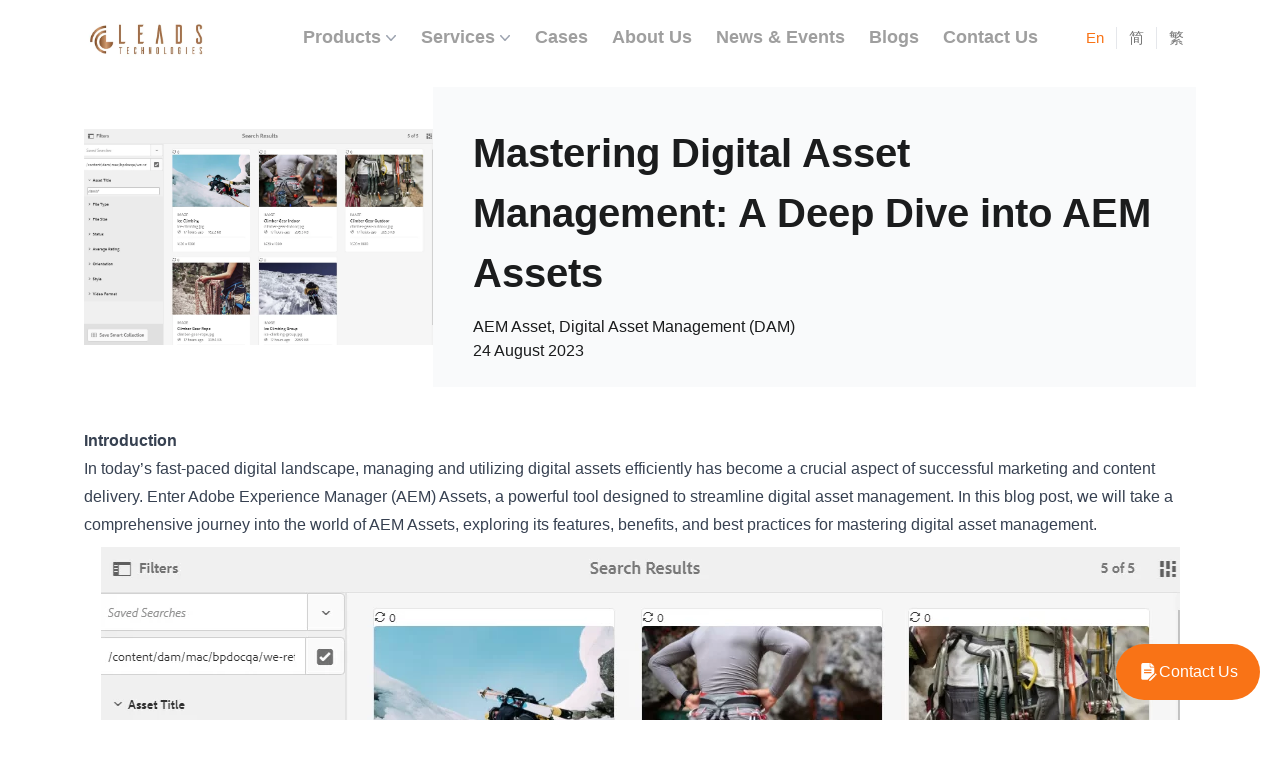

--- FILE ---
content_type: text/html; charset=UTF-8
request_url: https://www.leads-technologies.com/en/blogs/mastering-digital-asset-management-a-deep-dive-into-aem-assets/
body_size: 38407
content:
<!DOCTYPE html>
<html dir="ltr" lang="zh-Hans" prefix="og: https://ogp.me/ns#" style="margin-top: 0 !important;">
<head>
	<meta charset="UTF-8">
	<meta name="viewport" content="width=device-width">
    <meta property="og:locale:alternate" content="zh_CN" />
    <meta property="og:locale:alternate" content="zh_HK" />
    <meta property="og:locale:alternate" content="en_US" />
	<link rel="profile" href="http://gmpg.org/xfn/11">
	<link rel="pingback" href="https://www.leads-technologies.com/xmlrpc.php">
    <link rel="alternate" href="https://www.leads-technologies.com/en" hreflang="x-default" />
    <link rel="alternate" href="https://www.leads-technologies.com/en" hreflang="en" />
    <link rel="alternate" href="https://www.leadstecgz.com" hreflang="zh-Hans" />
    <link rel="alternate" href="https://www.leads-technologies.com/tc" hreflang="zh-Hant" />

	<title>Mastering DAM: A Deep Dive into AEM Assets | LeadsTech</title>

		<!-- All in One SEO 4.3.5.1 - aioseo.com -->
		<meta name="description" content="Learn how Adobe Experience Manager (AEM) Assets can transform digital asset management. Explore features, benefits, and best practices in this guide." />
		<meta name="robots" content="max-image-preview:large" />
		<meta name="keywords" content="adobe experience manager,aem assets,digital asset management,dam,asset organization,content delivery,marketing efficiency,branding consistency,collaboration workflows,user experience optimization,best practices,leadstec" />
		<link rel="canonical" href="https://www.leads-technologies.com/en/blogs/mastering-digital-asset-management-a-deep-dive-into-aem-assets/" />
		<meta name="generator" content="All in One SEO (AIOSEO) 4.3.5.1 " />
		<meta property="og:locale" content="zh_CN" />
		<meta property="og:site_name" content="LeadsTech -" />
		<meta property="og:type" content="article" />
		<meta property="og:title" content="Mastering DAM: A Deep Dive into AEM Assets | LeadsTech" />
		<meta property="og:description" content="Learn how Adobe Experience Manager (AEM) Assets can transform digital asset management. Explore features, benefits, and best practices in this guide." />
		<meta property="og:url" content="https://www.leads-technologies.com/en/blogs/mastering-digital-asset-management-a-deep-dive-into-aem-assets/" />
		<meta property="article:published_time" content="2023-08-24T06:32:51+00:00" />
		<meta property="article:modified_time" content="2025-11-20T06:16:40+00:00" />
		<meta name="twitter:card" content="summary_large_image" />
		<meta name="twitter:title" content="Mastering DAM: A Deep Dive into AEM Assets | LeadsTech" />
		<meta name="twitter:description" content="Learn how Adobe Experience Manager (AEM) Assets can transform digital asset management. Explore features, benefits, and best practices in this guide." />
		<script type="application/ld+json" class="aioseo-schema">
			{"@context":"https:\/\/schema.org","@graph":[{"@type":"BreadcrumbList","@id":"https:\/\/www.leads-technologies.com\/en\/blogs\/mastering-digital-asset-management-a-deep-dive-into-aem-assets\/#breadcrumblist","itemListElement":[{"@type":"ListItem","@id":"https:\/\/www.leads-technologies.com\/#listItem","position":1,"item":{"@type":"WebPage","@id":"https:\/\/www.leads-technologies.com\/","name":"\u4e3b\u9801","description":"LeadsTech is a digital experience agency that integrates creativity and technology to create meaningful customer experiences. They offer solutions in Adobe, Magnolia, and HCL, and services like web development and app development. Their clients include HKTB, DOH, Hikvision, ST, Livibank, and Sony. LeadsTech aims to provide leading digital solutions to global enterprises with professional service and 100% project success.","url":"https:\/\/www.leads-technologies.com\/"},"nextItem":"https:\/\/www.leads-technologies.com\/en\/blogs\/mastering-digital-asset-management-a-deep-dive-into-aem-assets\/#listItem"},{"@type":"ListItem","@id":"https:\/\/www.leads-technologies.com\/en\/blogs\/mastering-digital-asset-management-a-deep-dive-into-aem-assets\/#listItem","position":2,"item":{"@type":"WebPage","@id":"https:\/\/www.leads-technologies.com\/en\/blogs\/mastering-digital-asset-management-a-deep-dive-into-aem-assets\/","name":"Mastering DAM: A Deep Dive into AEM Assets | LeadsTech","description":"Learn how Adobe Experience Manager (AEM) Assets can transform digital asset management. Explore features, benefits, and best practices in this guide.","url":"https:\/\/www.leads-technologies.com\/en\/blogs\/mastering-digital-asset-management-a-deep-dive-into-aem-assets\/"},"previousItem":"https:\/\/www.leads-technologies.com\/#listItem"}]},{"@type":"Organization","@id":"https:\/\/www.leads-technologies.com\/#organization","name":"Leadstec","url":"https:\/\/www.leads-technologies.com\/"},{"@type":"Person","@id":"https:\/\/www.leads-technologies.com\/author\/leadstec-admin\/#author","url":"https:\/\/www.leads-technologies.com\/author\/leadstec-admin\/","name":"leadstec-admin","image":{"@type":"ImageObject","@id":"https:\/\/www.leads-technologies.com\/en\/blogs\/mastering-digital-asset-management-a-deep-dive-into-aem-assets\/#authorImage","url":"https:\/\/secure.gravatar.com\/avatar\/a9022b248c14a8996d51e89dccc5d526fcd8af05767006f2195d8709120febca?s=96&d=mm&r=g","width":96,"height":96,"caption":"leadstec-admin"}},{"@type":"WebPage","@id":"https:\/\/www.leads-technologies.com\/en\/blogs\/mastering-digital-asset-management-a-deep-dive-into-aem-assets\/#webpage","url":"https:\/\/www.leads-technologies.com\/en\/blogs\/mastering-digital-asset-management-a-deep-dive-into-aem-assets\/","name":"Mastering DAM: A Deep Dive into AEM Assets | LeadsTech","description":"Learn how Adobe Experience Manager (AEM) Assets can transform digital asset management. Explore features, benefits, and best practices in this guide.","inLanguage":"zh-CN","isPartOf":{"@id":"https:\/\/www.leads-technologies.com\/#website"},"breadcrumb":{"@id":"https:\/\/www.leads-technologies.com\/en\/blogs\/mastering-digital-asset-management-a-deep-dive-into-aem-assets\/#breadcrumblist"},"author":{"@id":"https:\/\/www.leads-technologies.com\/author\/leadstec-admin\/#author"},"creator":{"@id":"https:\/\/www.leads-technologies.com\/author\/leadstec-admin\/#author"},"datePublished":"2023-08-24T06:32:51+08:00","dateModified":"2025-11-20T06:16:40+08:00"},{"@type":"WebSite","@id":"https:\/\/www.leads-technologies.com\/#website","url":"https:\/\/www.leads-technologies.com\/","name":"Leadstec","inLanguage":"zh-CN","publisher":{"@id":"https:\/\/www.leads-technologies.com\/#organization"}}]}
		</script>
		<!-- All in One SEO -->

<link rel="alternate" title="oEmbed (JSON)" type="application/json+oembed" href="https://www.leads-technologies.com/wp-json/oembed/1.0/embed?url=https%3A%2F%2Fwww.leads-technologies.com%2Fen%2Fblogs%2Fmastering-digital-asset-management-a-deep-dive-into-aem-assets%2F" />
<link rel="alternate" title="oEmbed (XML)" type="text/xml+oembed" href="https://www.leads-technologies.com/wp-json/oembed/1.0/embed?url=https%3A%2F%2Fwww.leads-technologies.com%2Fen%2Fblogs%2Fmastering-digital-asset-management-a-deep-dive-into-aem-assets%2F&#038;format=xml" />
<style id='wp-img-auto-sizes-contain-inline-css' type='text/css'>
img:is([sizes=auto i],[sizes^="auto," i]){contain-intrinsic-size:3000px 1500px}
/*# sourceURL=wp-img-auto-sizes-contain-inline-css */
</style>
<style id='wp-emoji-styles-inline-css' type='text/css'>

	img.wp-smiley, img.emoji {
		display: inline !important;
		border: none !important;
		box-shadow: none !important;
		height: 1em !important;
		width: 1em !important;
		margin: 0 0.07em !important;
		vertical-align: -0.1em !important;
		background: none !important;
		padding: 0 !important;
	}
/*# sourceURL=wp-emoji-styles-inline-css */
</style>
<style id='wp-block-library-inline-css' type='text/css'>
:root{--wp-block-synced-color:#7a00df;--wp-block-synced-color--rgb:122,0,223;--wp-bound-block-color:var(--wp-block-synced-color);--wp-editor-canvas-background:#ddd;--wp-admin-theme-color:#007cba;--wp-admin-theme-color--rgb:0,124,186;--wp-admin-theme-color-darker-10:#006ba1;--wp-admin-theme-color-darker-10--rgb:0,107,160.5;--wp-admin-theme-color-darker-20:#005a87;--wp-admin-theme-color-darker-20--rgb:0,90,135;--wp-admin-border-width-focus:2px}@media (min-resolution:192dpi){:root{--wp-admin-border-width-focus:1.5px}}.wp-element-button{cursor:pointer}:root .has-very-light-gray-background-color{background-color:#eee}:root .has-very-dark-gray-background-color{background-color:#313131}:root .has-very-light-gray-color{color:#eee}:root .has-very-dark-gray-color{color:#313131}:root .has-vivid-green-cyan-to-vivid-cyan-blue-gradient-background{background:linear-gradient(135deg,#00d084,#0693e3)}:root .has-purple-crush-gradient-background{background:linear-gradient(135deg,#34e2e4,#4721fb 50%,#ab1dfe)}:root .has-hazy-dawn-gradient-background{background:linear-gradient(135deg,#faaca8,#dad0ec)}:root .has-subdued-olive-gradient-background{background:linear-gradient(135deg,#fafae1,#67a671)}:root .has-atomic-cream-gradient-background{background:linear-gradient(135deg,#fdd79a,#004a59)}:root .has-nightshade-gradient-background{background:linear-gradient(135deg,#330968,#31cdcf)}:root .has-midnight-gradient-background{background:linear-gradient(135deg,#020381,#2874fc)}:root{--wp--preset--font-size--normal:16px;--wp--preset--font-size--huge:42px}.has-regular-font-size{font-size:1em}.has-larger-font-size{font-size:2.625em}.has-normal-font-size{font-size:var(--wp--preset--font-size--normal)}.has-huge-font-size{font-size:var(--wp--preset--font-size--huge)}.has-text-align-center{text-align:center}.has-text-align-left{text-align:left}.has-text-align-right{text-align:right}.has-fit-text{white-space:nowrap!important}#end-resizable-editor-section{display:none}.aligncenter{clear:both}.items-justified-left{justify-content:flex-start}.items-justified-center{justify-content:center}.items-justified-right{justify-content:flex-end}.items-justified-space-between{justify-content:space-between}.screen-reader-text{border:0;clip-path:inset(50%);height:1px;margin:-1px;overflow:hidden;padding:0;position:absolute;width:1px;word-wrap:normal!important}.screen-reader-text:focus{background-color:#ddd;clip-path:none;color:#444;display:block;font-size:1em;height:auto;left:5px;line-height:normal;padding:15px 23px 14px;text-decoration:none;top:5px;width:auto;z-index:100000}html :where(.has-border-color){border-style:solid}html :where([style*=border-top-color]){border-top-style:solid}html :where([style*=border-right-color]){border-right-style:solid}html :where([style*=border-bottom-color]){border-bottom-style:solid}html :where([style*=border-left-color]){border-left-style:solid}html :where([style*=border-width]){border-style:solid}html :where([style*=border-top-width]){border-top-style:solid}html :where([style*=border-right-width]){border-right-style:solid}html :where([style*=border-bottom-width]){border-bottom-style:solid}html :where([style*=border-left-width]){border-left-style:solid}html :where(img[class*=wp-image-]){height:auto;max-width:100%}:where(figure){margin:0 0 1em}html :where(.is-position-sticky){--wp-admin--admin-bar--position-offset:var(--wp-admin--admin-bar--height,0px)}@media screen and (max-width:600px){html :where(.is-position-sticky){--wp-admin--admin-bar--position-offset:0px}}

/*# sourceURL=wp-block-library-inline-css */
</style><style id='global-styles-inline-css' type='text/css'>
:root{--wp--preset--aspect-ratio--square: 1;--wp--preset--aspect-ratio--4-3: 4/3;--wp--preset--aspect-ratio--3-4: 3/4;--wp--preset--aspect-ratio--3-2: 3/2;--wp--preset--aspect-ratio--2-3: 2/3;--wp--preset--aspect-ratio--16-9: 16/9;--wp--preset--aspect-ratio--9-16: 9/16;--wp--preset--color--black: #000000;--wp--preset--color--cyan-bluish-gray: #abb8c3;--wp--preset--color--white: #ffffff;--wp--preset--color--pale-pink: #f78da7;--wp--preset--color--vivid-red: #cf2e2e;--wp--preset--color--luminous-vivid-orange: #ff6900;--wp--preset--color--luminous-vivid-amber: #fcb900;--wp--preset--color--light-green-cyan: #7bdcb5;--wp--preset--color--vivid-green-cyan: #00d084;--wp--preset--color--pale-cyan-blue: #8ed1fc;--wp--preset--color--vivid-cyan-blue: #0693e3;--wp--preset--color--vivid-purple: #9b51e0;--wp--preset--color--primary: #0EA5E9;--wp--preset--color--secondary: #14B8A6;--wp--preset--color--dark: #1F2937;--wp--preset--color--light: #F9FAFB;--wp--preset--gradient--vivid-cyan-blue-to-vivid-purple: linear-gradient(135deg,rgb(6,147,227) 0%,rgb(155,81,224) 100%);--wp--preset--gradient--light-green-cyan-to-vivid-green-cyan: linear-gradient(135deg,rgb(122,220,180) 0%,rgb(0,208,130) 100%);--wp--preset--gradient--luminous-vivid-amber-to-luminous-vivid-orange: linear-gradient(135deg,rgb(252,185,0) 0%,rgb(255,105,0) 100%);--wp--preset--gradient--luminous-vivid-orange-to-vivid-red: linear-gradient(135deg,rgb(255,105,0) 0%,rgb(207,46,46) 100%);--wp--preset--gradient--very-light-gray-to-cyan-bluish-gray: linear-gradient(135deg,rgb(238,238,238) 0%,rgb(169,184,195) 100%);--wp--preset--gradient--cool-to-warm-spectrum: linear-gradient(135deg,rgb(74,234,220) 0%,rgb(151,120,209) 20%,rgb(207,42,186) 40%,rgb(238,44,130) 60%,rgb(251,105,98) 80%,rgb(254,248,76) 100%);--wp--preset--gradient--blush-light-purple: linear-gradient(135deg,rgb(255,206,236) 0%,rgb(152,150,240) 100%);--wp--preset--gradient--blush-bordeaux: linear-gradient(135deg,rgb(254,205,165) 0%,rgb(254,45,45) 50%,rgb(107,0,62) 100%);--wp--preset--gradient--luminous-dusk: linear-gradient(135deg,rgb(255,203,112) 0%,rgb(199,81,192) 50%,rgb(65,88,208) 100%);--wp--preset--gradient--pale-ocean: linear-gradient(135deg,rgb(255,245,203) 0%,rgb(182,227,212) 50%,rgb(51,167,181) 100%);--wp--preset--gradient--electric-grass: linear-gradient(135deg,rgb(202,248,128) 0%,rgb(113,206,126) 100%);--wp--preset--gradient--midnight: linear-gradient(135deg,rgb(2,3,129) 0%,rgb(40,116,252) 100%);--wp--preset--font-size--small: 0.875rem;--wp--preset--font-size--medium: 20px;--wp--preset--font-size--large: 1.125rem;--wp--preset--font-size--x-large: 42px;--wp--preset--font-size--regular: 1.5rem;--wp--preset--font-size--xl: 1.25rem;--wp--preset--font-size--xxl: 1.5rem;--wp--preset--font-size--xxxl: 1.875rem;--wp--preset--spacing--20: 0.44rem;--wp--preset--spacing--30: 0.67rem;--wp--preset--spacing--40: 1rem;--wp--preset--spacing--50: 1.5rem;--wp--preset--spacing--60: 2.25rem;--wp--preset--spacing--70: 3.38rem;--wp--preset--spacing--80: 5.06rem;--wp--preset--shadow--natural: 6px 6px 9px rgba(0, 0, 0, 0.2);--wp--preset--shadow--deep: 12px 12px 50px rgba(0, 0, 0, 0.4);--wp--preset--shadow--sharp: 6px 6px 0px rgba(0, 0, 0, 0.2);--wp--preset--shadow--outlined: 6px 6px 0px -3px rgb(255, 255, 255), 6px 6px rgb(0, 0, 0);--wp--preset--shadow--crisp: 6px 6px 0px rgb(0, 0, 0);}:root { --wp--style--global--content-size: 960px;--wp--style--global--wide-size: 1280px; }:where(body) { margin: 0; }.wp-site-blocks > .alignleft { float: left; margin-right: 2em; }.wp-site-blocks > .alignright { float: right; margin-left: 2em; }.wp-site-blocks > .aligncenter { justify-content: center; margin-left: auto; margin-right: auto; }:where(.is-layout-flex){gap: 0.5em;}:where(.is-layout-grid){gap: 0.5em;}.is-layout-flow > .alignleft{float: left;margin-inline-start: 0;margin-inline-end: 2em;}.is-layout-flow > .alignright{float: right;margin-inline-start: 2em;margin-inline-end: 0;}.is-layout-flow > .aligncenter{margin-left: auto !important;margin-right: auto !important;}.is-layout-constrained > .alignleft{float: left;margin-inline-start: 0;margin-inline-end: 2em;}.is-layout-constrained > .alignright{float: right;margin-inline-start: 2em;margin-inline-end: 0;}.is-layout-constrained > .aligncenter{margin-left: auto !important;margin-right: auto !important;}.is-layout-constrained > :where(:not(.alignleft):not(.alignright):not(.alignfull)){max-width: var(--wp--style--global--content-size);margin-left: auto !important;margin-right: auto !important;}.is-layout-constrained > .alignwide{max-width: var(--wp--style--global--wide-size);}body .is-layout-flex{display: flex;}.is-layout-flex{flex-wrap: wrap;align-items: center;}.is-layout-flex > :is(*, div){margin: 0;}body .is-layout-grid{display: grid;}.is-layout-grid > :is(*, div){margin: 0;}body{padding-top: 0px;padding-right: 0px;padding-bottom: 0px;padding-left: 0px;}a:where(:not(.wp-element-button)){text-decoration: underline;}:root :where(.wp-element-button, .wp-block-button__link){background-color: #32373c;border-width: 0;color: #fff;font-family: inherit;font-size: inherit;font-style: inherit;font-weight: inherit;letter-spacing: inherit;line-height: inherit;padding-top: calc(0.667em + 2px);padding-right: calc(1.333em + 2px);padding-bottom: calc(0.667em + 2px);padding-left: calc(1.333em + 2px);text-decoration: none;text-transform: inherit;}.has-black-color{color: var(--wp--preset--color--black) !important;}.has-cyan-bluish-gray-color{color: var(--wp--preset--color--cyan-bluish-gray) !important;}.has-white-color{color: var(--wp--preset--color--white) !important;}.has-pale-pink-color{color: var(--wp--preset--color--pale-pink) !important;}.has-vivid-red-color{color: var(--wp--preset--color--vivid-red) !important;}.has-luminous-vivid-orange-color{color: var(--wp--preset--color--luminous-vivid-orange) !important;}.has-luminous-vivid-amber-color{color: var(--wp--preset--color--luminous-vivid-amber) !important;}.has-light-green-cyan-color{color: var(--wp--preset--color--light-green-cyan) !important;}.has-vivid-green-cyan-color{color: var(--wp--preset--color--vivid-green-cyan) !important;}.has-pale-cyan-blue-color{color: var(--wp--preset--color--pale-cyan-blue) !important;}.has-vivid-cyan-blue-color{color: var(--wp--preset--color--vivid-cyan-blue) !important;}.has-vivid-purple-color{color: var(--wp--preset--color--vivid-purple) !important;}.has-primary-color{color: var(--wp--preset--color--primary) !important;}.has-secondary-color{color: var(--wp--preset--color--secondary) !important;}.has-dark-color{color: var(--wp--preset--color--dark) !important;}.has-light-color{color: var(--wp--preset--color--light) !important;}.has-black-background-color{background-color: var(--wp--preset--color--black) !important;}.has-cyan-bluish-gray-background-color{background-color: var(--wp--preset--color--cyan-bluish-gray) !important;}.has-white-background-color{background-color: var(--wp--preset--color--white) !important;}.has-pale-pink-background-color{background-color: var(--wp--preset--color--pale-pink) !important;}.has-vivid-red-background-color{background-color: var(--wp--preset--color--vivid-red) !important;}.has-luminous-vivid-orange-background-color{background-color: var(--wp--preset--color--luminous-vivid-orange) !important;}.has-luminous-vivid-amber-background-color{background-color: var(--wp--preset--color--luminous-vivid-amber) !important;}.has-light-green-cyan-background-color{background-color: var(--wp--preset--color--light-green-cyan) !important;}.has-vivid-green-cyan-background-color{background-color: var(--wp--preset--color--vivid-green-cyan) !important;}.has-pale-cyan-blue-background-color{background-color: var(--wp--preset--color--pale-cyan-blue) !important;}.has-vivid-cyan-blue-background-color{background-color: var(--wp--preset--color--vivid-cyan-blue) !important;}.has-vivid-purple-background-color{background-color: var(--wp--preset--color--vivid-purple) !important;}.has-primary-background-color{background-color: var(--wp--preset--color--primary) !important;}.has-secondary-background-color{background-color: var(--wp--preset--color--secondary) !important;}.has-dark-background-color{background-color: var(--wp--preset--color--dark) !important;}.has-light-background-color{background-color: var(--wp--preset--color--light) !important;}.has-black-border-color{border-color: var(--wp--preset--color--black) !important;}.has-cyan-bluish-gray-border-color{border-color: var(--wp--preset--color--cyan-bluish-gray) !important;}.has-white-border-color{border-color: var(--wp--preset--color--white) !important;}.has-pale-pink-border-color{border-color: var(--wp--preset--color--pale-pink) !important;}.has-vivid-red-border-color{border-color: var(--wp--preset--color--vivid-red) !important;}.has-luminous-vivid-orange-border-color{border-color: var(--wp--preset--color--luminous-vivid-orange) !important;}.has-luminous-vivid-amber-border-color{border-color: var(--wp--preset--color--luminous-vivid-amber) !important;}.has-light-green-cyan-border-color{border-color: var(--wp--preset--color--light-green-cyan) !important;}.has-vivid-green-cyan-border-color{border-color: var(--wp--preset--color--vivid-green-cyan) !important;}.has-pale-cyan-blue-border-color{border-color: var(--wp--preset--color--pale-cyan-blue) !important;}.has-vivid-cyan-blue-border-color{border-color: var(--wp--preset--color--vivid-cyan-blue) !important;}.has-vivid-purple-border-color{border-color: var(--wp--preset--color--vivid-purple) !important;}.has-primary-border-color{border-color: var(--wp--preset--color--primary) !important;}.has-secondary-border-color{border-color: var(--wp--preset--color--secondary) !important;}.has-dark-border-color{border-color: var(--wp--preset--color--dark) !important;}.has-light-border-color{border-color: var(--wp--preset--color--light) !important;}.has-vivid-cyan-blue-to-vivid-purple-gradient-background{background: var(--wp--preset--gradient--vivid-cyan-blue-to-vivid-purple) !important;}.has-light-green-cyan-to-vivid-green-cyan-gradient-background{background: var(--wp--preset--gradient--light-green-cyan-to-vivid-green-cyan) !important;}.has-luminous-vivid-amber-to-luminous-vivid-orange-gradient-background{background: var(--wp--preset--gradient--luminous-vivid-amber-to-luminous-vivid-orange) !important;}.has-luminous-vivid-orange-to-vivid-red-gradient-background{background: var(--wp--preset--gradient--luminous-vivid-orange-to-vivid-red) !important;}.has-very-light-gray-to-cyan-bluish-gray-gradient-background{background: var(--wp--preset--gradient--very-light-gray-to-cyan-bluish-gray) !important;}.has-cool-to-warm-spectrum-gradient-background{background: var(--wp--preset--gradient--cool-to-warm-spectrum) !important;}.has-blush-light-purple-gradient-background{background: var(--wp--preset--gradient--blush-light-purple) !important;}.has-blush-bordeaux-gradient-background{background: var(--wp--preset--gradient--blush-bordeaux) !important;}.has-luminous-dusk-gradient-background{background: var(--wp--preset--gradient--luminous-dusk) !important;}.has-pale-ocean-gradient-background{background: var(--wp--preset--gradient--pale-ocean) !important;}.has-electric-grass-gradient-background{background: var(--wp--preset--gradient--electric-grass) !important;}.has-midnight-gradient-background{background: var(--wp--preset--gradient--midnight) !important;}.has-small-font-size{font-size: var(--wp--preset--font-size--small) !important;}.has-medium-font-size{font-size: var(--wp--preset--font-size--medium) !important;}.has-large-font-size{font-size: var(--wp--preset--font-size--large) !important;}.has-x-large-font-size{font-size: var(--wp--preset--font-size--x-large) !important;}.has-regular-font-size{font-size: var(--wp--preset--font-size--regular) !important;}.has-xl-font-size{font-size: var(--wp--preset--font-size--xl) !important;}.has-xxl-font-size{font-size: var(--wp--preset--font-size--xxl) !important;}.has-xxxl-font-size{font-size: var(--wp--preset--font-size--xxxl) !important;}
/*# sourceURL=global-styles-inline-css */
</style>

<link rel='stylesheet' id='contact-form-7-css' href='https://www.leads-technologies.com/wp-content/plugins/contact-form-7/includes/css/styles.css?ver=5.7.6' type='text/css' media='all' />
<link rel='stylesheet' id='tailpress-css' href='https://www.leads-technologies.com/wp-content/themes/Leadstec-Theme/css/app.css?ver=3.2.0' type='text/css' media='all' />
<link rel='stylesheet' id='tailpress-swiper-css-css' href='https://www.leads-technologies.com/wp-content/themes/Leadstec-Theme/css/swiper-bundle.min.css?ver=3.2.0' type='text/css' media='all' />
<link rel='stylesheet' id='floating-contact-style-css' href='https://www.leads-technologies.com/wp-content/themes/Leadstec-Theme/resources/css/floating-contact.css?ver=1.0' type='text/css' media='all' />
<link rel="https://api.w.org/" href="https://www.leads-technologies.com/wp-json/" /><link rel="alternate" title="JSON" type="application/json" href="https://www.leads-technologies.com/wp-json/wp/v2/blogs_en/5798" /><link rel="EditURI" type="application/rsd+xml" title="RSD" href="https://www.leads-technologies.com/xmlrpc.php?rsd" />
<meta name="generator" content="WordPress 6.9" />
<link rel='shortlink' href='https://www.leads-technologies.com/?p=5798' />
    <script>
    !function(){ var async = function(c){ var d = document, s = d.createElement('script'), h = d.getElementsByTagName('head')[0]; s.src = 'https://cdn.insightech.com/insightech.mini.js'; if(c){s.addEventListener('load', function(e){c(null,e);}, false);} h.appendChild(s); }; async(function(){ insightech = new _InsightechObject("b0521f5a6c:us-1-api"); }); }();
    </script>
    <link rel="icon" href="https://www.leads-technologies.com/wp-content/uploads/2023/08/cropped-logo-no-wording-square-32x32.png" sizes="32x32" />
<link rel="icon" href="https://www.leads-technologies.com/wp-content/uploads/2023/08/cropped-logo-no-wording-square-192x192.png" sizes="192x192" />
<link rel="apple-touch-icon" href="https://www.leads-technologies.com/wp-content/uploads/2023/08/cropped-logo-no-wording-square-180x180.png" />
<meta name="msapplication-TileImage" content="https://www.leads-technologies.com/wp-content/uploads/2023/08/cropped-logo-no-wording-square-270x270.png" />
		<style type="text/css" id="wp-custom-css">
			select.wpcf7-select
{
    background: rgb(243 244 246);
    width: 100%;
    padding: 1rem 1.5rem;
    border-radius: 0.375rem;
}

select.wpcf7-form-control {
	-webkit-appearance: none;
  -moz-appearance: none;
	position: relative;
	margin-bottom: 2rem;
}

.wpcf7-form-control-wrap:has(.wpcf7-select)::before {
	content: '\f0d7';
  font-family: FontAwesome;
  color: #18181b;
  display: inline-block;
  position: absolute;
  right: 1.5rem;
  top: 50%;
	transform: translateY(-50%);
  pointer-events: none;
	z-index:999;
}

.wpcf7-not-valid-tip {
	position: absolute;
	left: 0;
	top: calc(100% + 1.1rem);
}

textarea + .wpcf7-not-valid-tip {
	top: -1.1rem;
}


.wpcf7-form-control.wpcf7-submit {
	display: block;
	margin: 0 auto;
	font-weight: bold;
}

.grecaptcha-badge {
	display: none !important;
}

#why-leadstec-section p.max-w-3xl {
	max-width: 55rem;
}

/* blog post */
#success-cases,
#successful-cases {
	background-color: #e5e7eb;
	padding-top: 80px;
	padding-bottom: 80px;
}

/* Font style */
.detail-li {
	font-size: 20px;
	font-family: Helvetica, Arial, sans-serif;
	color: #9F9F9F;
	line-height: 1.5;
}

ul.detail-li {
	padding-inline: 20px !important;
	list-style: disc !important;
}

.home-title {
	font-size: 45px;
}

.detail-h1 {
	font-size: 60px;
	padding-top: 10px;
	padding-bottom: 10px;
}

.detail-h2 {
	font-size: 40px;
	padding-top: 10px;
	padding-bottom: 10px;
}

.detail-h3 {
	font-size: 30px;
	padding-top: 10px;
	padding-bottom: 10px;
}

.detail-h4 {
	font-size: 25px;
	padding-top: 10px;
	padding-bottom: 10px;
}

.detail-h5 {
	font-size: 20px;
	padding-top: 10px;
	padding-bottom: 10px;
}

/* Message Card List */
ol.detail-card-des,
ul.detail-card-des {
	padding-inline: 15px !important;
	list-style: disc !important;
	margin-bottom: 15px;
}

.detail-card-des,
.detail-card-des li {
    font-size: 17px;
    line-height: 1.625;
    color: #9f9f9f;
    font-weight: 400;
}

#blog-card, #blog-card-4 {
	padding: 0;
	padding-top: 24px;
	padding-bottom: 24px;
	background-color: #e5e7eb;
} 
#blog-card h2 {
	display: none;
}
#blog-card-4 h2 {
	margin-bottom: 1rem;
}
#blog-card p, #blog-card-4 p {
	margin-bottom: 10px;
}
#blog-card-2 {
	padding: 0;
	padding-top: 24px;
	padding-bottom: 24px;
	background-color: rgba(243,244,246,0.3);
}
#blog-card-2 h2 {
	display: none;
}
#blog-card-3 {
	padding: 0;
	padding-top: 24px;
	padding-bottom: 24px;
	background-color: #ffffff;
}

/* Update the background and padding for the component which have the background color. */
#grey-bg,
#grey-bg-2 {
	background-color: #e5e7eb;
	padding-top: 2em;
	padding-bottom: 0.5em;
}
#grey-bg p,
#grey-bg-2 p {
	margin-bottom: 10px;
}
#grey-bg h2{
	display: none;
}

#grey-bg-2 h2{
	margin-bottom: 1rem;
}

#white-bg{
	background-color: #ffffff;
	padding-top: 2em;
	padding-bottom: 0.5em;
}
#white-bg p {
	margin-bottom: 10px;
}

#white-bg h2{
	margin-bottom: 1rem;
}

#white-bg .bg-white{
	border: solid 1px #e5e7eb;
}

/* Message Card List - Two Columns*/
#two-columns {
	padding-top: 20px;
} 
#two-columns .card-wrapper {
	padding:2em;
}

ol.detail-li li img {
  margin-top: 0px !important;
}

table .detail {
    width:100%;
    border-collapse:collapse;
    margin-top:0em!important;
}
.detail th,td {
    padding:12px!important;
    border:1px solid #ddd;
}

.detail th {
    background-color:#f2f2f2;
}
.detail tr:nth-child(even) {
    background-color:#f9f9f9;
}


@media (min-width: 769px) {
	/* Change Message Card List to two columns */
	#blog-card .md\:\[\&\:nth-child\(3n\+1\)\]\:pr-2:nth-child(3n+1),
	#blog-card .lg\:\[\&\:nth-child\(3n\+1\)\]\:pr-2:nth-child(3n+1),
	#blog-card-3 .md\:\[\&\:nth-child\(3n\+1\)\]\:pr-2:nth-child(3n+1),
	#blog-card-3 .lg\:\[\&\:nth-child\(3n\+1\)\]\:pr-2:nth-child(3n+1),
	#blog-card-4 .md\:\[\&\:nth-child\(3n\+1\)\]\:pr-2:nth-child(3n+1),
	#blog-card-4 .lg\:\[\&\:nth-child\(3n\+1\)\]\:pr-2:nth-child(3n+1){
		padding-right: 0rem;
	} 
	#blog-card .md\:pr-1,
	#blog-card .lg\:pr-1,
	#blog-card-3 .md\:pr-1,
	#blog-card-3 .lg\:pr-1,
	#blog-card-4 .md\:pr-1,
	#blog-card-4 .lg\:pr-1 {
		padding-right: 0rem;
		padding-left: 0rem;
	}
	#blog-card .md\:\[\&\:nth-child\(3n\)\]\:pl-2:nth-child(3n),
	#blog-card .lg\:\[\&\:nth-child\(3n\)\]\:pl-2:nth-child(3n),
	#blog-card-3 .md\:\[\&\:nth-child\(3n\)\]\:pl-2:nth-child(3n),
	#blog-card-3 .lg\:\[\&\:nth-child\(3n\)\]\:pl-2:nth-child(3n),
	#blog-card-4 .md\:\[\&\:nth-child\(3n\)\]\:pl-2:nth-child(3n),
	#blog-card-4 .lg\:\[\&\:nth-child\(3n\)\]\:pl-2:nth-child(3n) {
		padding-left: 0rem;
	}
	#blog-card .md\:w-1\/3,
	#blog-card .lg\:w-1\/3,
	#blog-card-3 .md\:w-1\/3,
	#blog-card-3 .lg\:w-1\/3,
	#blog-card-4 .md\:w-1\/3,
	#blog-card-4 .lg\:w-1\/3 {
		width: 50%;
	}
	#blog-card .md\:\[\&\:nth-child\(3n\+1\)\]\:pr-2:nth-child(2n+1),
	#blog-card .lg\:\[\&\:nth-child\(3n\+1\)\]\:pr-2:nth-child(2n+1),
	#blog-card-3 .md\:\[\&\:nth-child\(3n\+1\)\]\:pr-2:nth-child(2n+1),
	#blog-card-3 .lg\:\[\&\:nth-child\(3n\+1\)\]\:pr-2:nth-child(2n+1),
	#blog-card-4 .md\:\[\&\:nth-child\(3n\+1\)\]\:pr-2:nth-child(2n+1),
	#blog-card-4 .lg\:\[\&\:nth-child\(3n\+1\)\]\:pr-2:nth-child(2n+1) {
		padding-right: 0.5rem;
	}
	#blog-card .md\:\[\&\:nth-child\(3n\)\]\:pl-2:nth-child(2n),
	#blog-card .lg\:\[\&\:nth-child\(3n\)\]\:pl-2:nth-child(2n),
	#blog-card-3 .md\:\[\&\:nth-child\(3n\)\]\:pl-2:nth-child(2n),
	#blog-card-3 .lg\:\[\&\:nth-child\(3n\)\]\:pl-2:nth-child(2n),
	#blog-card-4 .md\:\[\&\:nth-child\(3n\)\]\:pl-2:nth-child(2n),
	#blog-card-4 .lg\:\[\&\:nth-child\(3n\)\]\:pl-2:nth-child(2n) {
		padding-left: 0.5rem;
	}
}


@media (max-width: 768px){
	.home-title {
		font-size: 30px;
	}
	#success-cases,
	#successful-cases {
		padding-top: 60px;
		padding-bottom: 60px;
	}

	.detail-li {
		font-size: 15px;
	}
	.detail-h1 {
		font-size: 30px
	}

	.detail-h2 {
		font-size: 26px
	}

	.detail-h3 {
		font-size: 20px;
	}
	
	.detail-h4 {
		font-size: 18px;
	}
	
	.detail-h5 {
		font-size: 15px;
	}

	/* Message Card List */
    .detail-card-des,
    .detail-card-des li {
        font-size: 14px;
    }

	#grey-bg,
	#grey-bg-2,
	#white-bg{
		padding-top: 2em;
		padding-bottom: 2em;
	}

	#two-columns .card-wrapper {
		padding-left: 0;
		padding-right: 0;
	}
}


@media(max-width:1024px) {
    table .detail,
    .detail th,
    .detail td {
        font-size:14px;
    }
}

@media(max-width:480px) {
    table .detail {
        font-size:12px;
    }
    .detail th,
    .detail td {
        padding:6px;
    }
}		</style>
		
    <!-- Tiny Slider -->
    <link rel="stylesheet" href="https://www.leads-technologies.com/wp-content/themes/Leadstec-Theme/resources/css/tiny-slider.css">

    <!-- Lightbox -->
    <link rel="stylesheet" href="https://www.leads-technologies.com/wp-content/themes/Leadstec-Theme/resources/css/lightbox.min.css">
    
    <!-- Splide -->
    <script src="https://www.leads-technologies.com/wp-content/themes/Leadstec-Theme/resources/js/dist/splide.min.js"></script>
    <script src="https://www.leads-technologies.com/wp-content/themes/Leadstec-Theme/resources/js/dist/splide-extension-auto-scroll.min.js"></script>
    <link rel="stylesheet" href="https://www.leads-technologies.com/wp-content/themes/Leadstec-Theme/resources/css/splide.min.css">

    <!-- AA Script -->
    <script src="https://assets.adobedtm.com/d31727ec25f9/8bd16b03bc94/launch-f480a3658811.min.js" async></script>

    <!-- Google tag (gtag.js) -->
    <script async src="https://www.googletagmanager.com/gtag/js?id=AW-442871622"></script>
    <script>
        window.dataLayer = window.dataLayer || [];
        function gtag(){dataLayer.push(arguments);}
        gtag('js', new Date());
        gtag('config', 'AW-442871622');
    </script>

    <!-- Event snippet for Contact Us客戶表格 conversion page -->
    <script>
        window.addEventListener('load', function(event){
            if (window.location.href.indexOf("contact-us") > 0) {
                document.addEventListener('wpcf7mailsent', function(event){
                    var email = document.querySelector('input[type="email"]').value;
                    gtag('event', 'conversion', {'send_to': 'AW-442871622/g-1gCLap99cDEMbeltMB'});
                    gtag('event', 'contact_us_form');
                });
            }
        });
    </script>

    <!-- Event snippet for TVP客戶表格 conversion page -->
    <script>
        window.addEventListener('load', function(event)
            if (window.location.href.indexOf("services/tvp-services/") > 0) {
                document.addEventListener('wpcf7mailsent', function(event){
                    var email = document.querySelector('input[type="email"]').value;
                    gtag('event', 'conversion', {'send_to': 'AW-442871622/XT4ACOKl99cDEMbeltMB'});
                    gtag('event', 'tvp_form');
                });
            }
        });
    </script>

    <!-- Event snippet for Adobe Solution Partner Form conversion page -->
    <script>
        window.addEventListener('load', function(event){
            if (window.location.href.indexOf("services/adobe-solution-partner/") > 0) {
                document.addEventListener('wpcf7mailsent', function(event){
                    var email = document.querySelector('input[type="email"]').value;
                    gtag('event', 'conversion', {'send_to': 'AW-442871622/JZ_eCM6R2PwYEMbeltMB'});
                    gtag('event', 'adobe_solution_partner_form');
                });
            }
        });
    </script>


    <style>
        /* 新增 */
        .menu-mobile,
        .sub-menu {
            width: 91%;
            margin: 0 auto;
        }
        .dropMenu {
            /*padding-top: 20px;*/
            /*border-top: 1px solid #ececec;*/
        }
        .dropMenu a {
            display: inline-block;
            width: 48%;
            margin-bottom: 12px;
        }
        .dropMenu a:hover {
            font-weight: 700;
        }
        .dropMenu > div:last-child{border-bottom:none;padding-bottom:0;margin-bottom:0;}
        .dropMenu > div:last-child > div > div > h3{margin-bottom:0;}
        .menu-mobile > div:last-child{border-bottom:none;padding-bottom:0;margin-bottom:0;}

        @media screen and (max-width: 768px) {
            .dropMenu a {
                width: 100%;
            }
        }
    </style>

    <!-- 下拉菜单展开/折叠功能 -->
    <script>
        document.addEventListener("DOMContentLoaded", function () {
            // pc 端菜单获取所有的分组标题
            const groupToggles = document.querySelectorAll(".group-toggle");
            groupToggles.forEach((toggle) => {
                toggle.addEventListener("click", function (e) {
                    e.stopPropagation();
                    const targetContent = this.nextElementSibling;
                    const icon = this.querySelector(".group-toggle-icon");
                    const h3Dom = this.querySelector("h3");
                    const menuUrl = h3Dom.dataset.url; // 获取h3的跳转链接
                    const hasThirdMenu = targetContent && targetContent.classList.contains('group-content');

                    if(e.target === h3Dom && menuUrl && menuUrl.trim() !== ''){
                        window.location.href = menuUrl;
                        return;
                    }

                    if (hasThirdMenu) {
                        const isShow = targetContent.style.display === "block" || targetContent.style.display === "";
                        if (isShow) {
                            targetContent.style.display = "none";
                            icon && (icon.style.transform = "rotate(0deg)");
                        } else {
                            targetContent.style.display = "block";
                            icon && (icon.style.transform = "rotate(180deg)");
                        }
                    }
                });
            });
            document.querySelectorAll(".group-content a").forEach(aTag => {
                aTag.addEventListener("click", function(e){
                    e.stopPropagation();
                });
            });

            // 移动端菜单
            const groupToggles2 = document.querySelectorAll(".group-toggle2");
            groupToggles2.forEach((toggle) => {
                toggle.addEventListener("click", function (e) {
                    e.stopPropagation();

                    const targetContent = this.nextElementSibling;
                    const icon = this.querySelector(".group-toggle-icon");
                    const menuUrl = this.querySelector("h3").dataset.url;
                    const hasChild = targetContent && targetContent.classList.contains('group-content');

                    if (hasChild) {
                        const isShow = targetContent.style.display === "block" || targetContent.style.display === "";
                        if (isShow) {
                            targetContent.style.display = "none";
                            icon && (icon.style.transform = "rotate(0deg)");
                        } else {
                            targetContent.style.display = "block";
                            icon && (icon.style.transform = "rotate(180deg)");
                        }
                    }
                    else {
                        if (menuUrl && menuUrl.trim() !== '') {
                            window.location.href = menuUrl;
                        }
                    }
                });
            });

            const menuItems = document.querySelectorAll(".menu-item");
            const backButton = document.querySelector(".back-button");

            // 为所有菜单项目添加点击事件监听器
            menuItems.forEach(function (menuItem) {
                // 获取当前菜单项目下的子菜单
                const subMenu = menuItem.querySelector(".sub-menu");
                // 获取当前菜单项目下的图标
                const icon = menuItem.querySelector("svg[aria-hidden='true']");

                // 如果该菜单项目有子菜单，则添加点击事件
                if (subMenu) {
                    menuItem.addEventListener("click", function (e) {
                        // 防止链接跳转
                        e.preventDefault();
                        e.stopPropagation();
                        if (subMenu.classList.contains("hidden")) {
                            // 显示子菜单
                            subMenu.classList.remove("hidden");
                        } else {
                            // 隐藏子菜单
                            subMenu.classList.add("hidden");
                        }
                    });
                }
            });

            document.querySelectorAll(".sub-menu a").forEach(aTag => {
                aTag.addEventListener("click", function(e){
                    e.stopPropagation();
                });
            });

            // 点击back按钮隐藏sub-menu
            if (backButton) {
                backButton.addEventListener("click", function (e) {
                    e.stopPropagation();
                    const allSubMenus = document.querySelectorAll(".sub-menu");
                    allSubMenus.forEach(function (subMenu) {
                        subMenu.classList.add("hidden");
                    });
                });
            }
        });
    </script>
    </head>

<body class="wp-singular blogs_en-template-default single single-blogs_en postid-5798 wp-theme-Leadstec-Theme bg-white text-gray-900 antialiased">
<script src="https://www.leads-technologies.com/wp-content/themes/Leadstec-Theme/resources/js/dist/tiny-slider.js"></script>
<div id="page" class="min-h-screen flex flex-col">

	
    	<header id="header" class="z-50 sticky top-0 bg-white">
        <div class="w-full flex justify-center items-center py-3">
            <div class="w-[91%] max-w-none lg:max-w-[1112px] mx-auto">
                <div class="w-full flex justify-between items-center">
                    <a href="/en">
                        <img class="h-[45px] max-w-none" src="https://www.leads-technologies.com/wp-content/webp-express/webp-images/themes/Leadstec-Theme/assets/leadstec-logo-dark.png.webp" alt="凝新科技，Leadstec">
                    </a>
                    <div class="relative w-full flex justify-end items-center">
                        <div class="hidden lg:flex justify-center items-center">
                                                        <div class="group inline-block relative">
                                <a href="#" class="relative inline-flex w-full justify-center items-center gap-x-1.5 rounded-md bg-white px-3 py-3 group" id="menu-products" aria-expanded="true" aria-haspopup="true">
                                <p class="text-[18px] font-bold text-center text-[#9f9f9f] hover:text-orange-500 transition-colors">Products</p>
                                                                    <svg class="-mr-1 h-5 w-5 text-gray-400 group-hover:text-orange-500 transition rot group-hover:rotate-180" viewBox="0 0 20 20" fill="currentColor" aria-hidden="true">
                                        <path fill-rule="evenodd" d="M5.23 7.21a.75.75 0 011.06.02L10 11.168l3.71-3.938a.75.75 0 111.08 1.04l-4.25 4.5a.75.75 0 01-1.08 0l-4.25-4.5a.75.75 0 01.02-1.06z" clip-rule="evenodd" />
                                    </svg>
                                                                <span class="absolute bottom-2 left-3 w-1 h-1 bg-orange-500 rounded-full transition duration-300 opacity-0 group-hover:opacity-100"></span>
                                <span class="absolute bottom-2 left-3 w-1 h-1 bg-orange-500 rounded-full transition duration-300 opacity-0 translate-x-0 group-hover:opacity-100 group-hover:translate-x-2"></span>
                                <span class="absolute bottom-2 left-3 w-1 h-1 bg-orange-500 rounded-full transition duration-300 opacity-0 translate-x-0 group-hover:opacity-100 group-hover:translate-x-4"></span>
                            </a>
                                                            <div class="dropMenu absolute left-0 top-full z-10 origin-top-right rounded-md bg-white shadow-lg ring-1 ring-black ring-opacity-5 focus:outline-none hidden group-hover:block overflow-y-auto" style="width: 713px;max-height: calc(100vh - 70px);overflow-y: auto;transform: translateX(-15%);padding: 20px" role="menu" aria-labelledby="menu-products" tabindex="-1">
                                                                            <div class="mb-4 border-b border-orange-100">
                                            <div>
                                                <div class="flex justify-between items-center cursor-pointer group-toggle">
                                                                                                            <h3 data-url1="#" class="text-[#1B1C1D] font-bold text-[16px] mb-3">
                                                            Adobe</a>
                                                        </h3>
                                                        <svg class="h-4 w-4 text-gray-400 group-toggle-icon mb-3" style="transform: rotate(180deg);" viewBox="0 0 20 20" fill="currentColor">
                                                            <path fill-rule="evenodd" d="M5.23 7.21a.75.75 0 011.06.02L10 11.168l3.71-3.938a.75.75 0 111.08 1.04l-4.25 4.5a.75.75 0 01-1.08 0l-4.25-4.5a.75.75 0 01.02-1.06z" clip-rule="evenodd"></path>
                                                        </svg>
                                                                                                    </div>
                                                <div class="group-content mt-2" style="display: block;">
                                                                                                                                                                        <a href="/en/products/adobe-experience-cloud/" class="text-[#666666] text-[15px] hover:text-orange-500 transition">Adobe Experience Cloud</a>
                                                                                                                    <a href="/en/products/adobe-experience-cloud/adobe-experience-manager/" class="text-[#666666] text-[15px] hover:text-orange-500 transition">AEM Sites</a>
                                                                                                                    <a href="/en/products/adobe-experience-cloud/aem-assets/" class="text-[#666666] text-[15px] hover:text-orange-500 transition">AEM Asset</a>
                                                                                                                    <a href="/en/products/adobe-experience-cloud/aem-forms/" class="text-[#666666] text-[15px] hover:text-orange-500 transition">AEM Forms</a>
                                                                                                                    <a href="/en/products/adobe-experience-cloud/aem-screens/" class="text-[#666666] text-[15px] hover:text-orange-500 transition">AEM Screens</a>
                                                                                                                    <a href="/en/products/adobe-experience-cloud/adobe-analytics/" class="text-[#666666] text-[15px] hover:text-orange-500 transition">Adobe Analytics</a>
                                                                                                                    <a href="/en/products/adobe-experience-cloud/adobe-target/" class="text-[#666666] text-[15px] hover:text-orange-500 transition">Adobe Target</a>
                                                                                                                    <a href="/en/products/adobe-experience-cloud/adobe-campaign/" class="text-[#666666] text-[15px] hover:text-orange-500 transition">Adobe Campaign</a>
                                                                                                                    <a href="/en/products/adobe-experience-cloud/adobe-experience-platform/" class="text-[#666666] text-[15px] hover:text-orange-500 transition">Adobe Experience Platform</a>
                                                                                                                    <a href="/en/products/adobe-experience-cloud/adobe-real-time-cdp/" class="text-[#666666] text-[15px] hover:text-orange-500 transition">Adobe Real-time CDP</a>
                                                                                                                    <a href="/en/products/adobe-experience-cloud/ajo/" class="text-[#666666] text-[15px] hover:text-orange-500 transition">Adobe Journey Optimizer</a>
                                                                                                                    <a href="/en/products/adobe-experience-cloud/cja/" class="text-[#666666] text-[15px] hover:text-orange-500 transition">Adobe Customer Journey Analytics</a>
                                                                                                                    <a href="/en/products/adobe-experience-cloud/adobe-commerce/" class="text-[#666666] text-[15px] hover:text-orange-500 transition">Adobe Commerce</a>
                                                                                                                    <a href="/en/products/adobe-experience-cloud/adobe-marketo-engage/" class="text-[#666666] text-[15px] hover:text-orange-500 transition">Marketo</a>
                                                                                                                    <a href="/en/products/adobe-experience-cloud/adobe-audience-manager/" class="text-[#666666] text-[15px] hover:text-orange-500 transition">Adobe Audience Manager</a>
                                                                                                                    <a href="/en/products/adobe-experience-cloud/adobe-workfront/" class="text-[#666666] text-[15px] hover:text-orange-500 transition">Adobe Workfront</a>
                                                                                                                    <a href="/en/products/aem-and-wechat-connector/" class="text-[#666666] text-[15px] hover:text-orange-500 transition">AEM and WeChat Official Account's Integrator</a>
                                                                                                                    <a href="/en/products/adobe-campaign-wechat-connector/" class="text-[#666666] text-[15px] hover:text-orange-500 transition">Adobe Campaign and WeChat Connector</a>
                                                                                                                                                            </div>
                                            </div>
                                        </div>

                                                                            <div class="mb-4 border-b border-orange-100">
                                            <div>
                                                <div class="flex justify-between items-center cursor-pointer group-toggle">
                                                                                                            <h3 data-url1="#" class="text-[#1B1C1D] font-bold text-[16px] mb-3">
                                                            Salesforce</a>
                                                        </h3>
                                                        <svg class="h-4 w-4 text-gray-400 group-toggle-icon mb-3" style="transform: rotate(180deg);" viewBox="0 0 20 20" fill="currentColor">
                                                            <path fill-rule="evenodd" d="M5.23 7.21a.75.75 0 011.06.02L10 11.168l3.71-3.938a.75.75 0 111.08 1.04l-4.25 4.5a.75.75 0 01-1.08 0l-4.25-4.5a.75.75 0 01.02-1.06z" clip-rule="evenodd"></path>
                                                        </svg>
                                                                                                    </div>
                                                <div class="group-content mt-2" style="display: block;">
                                                                                                                                                                        <a href="/en/products/salesforce-customer-360/" class="text-[#666666] text-[15px] hover:text-orange-500 transition">Salesforce Customer 360</a>
                                                                                                                    <a href="/en/products/salesforce-customer-360/sales-cloud/" class="text-[#666666] text-[15px] hover:text-orange-500 transition">Salesforce Sales Cloud</a>
                                                                                                                    <a href="/en/products/salesforce-customer-360/marketing-cloud/" class="text-[#666666] text-[15px] hover:text-orange-500 transition">Salesforce Marketing Cloud</a>
                                                                                                                    <a href="/en/products/salesforce-customer-360/data-cloud/" class="text-[#666666] text-[15px] hover:text-orange-500 transition">Salesforce Data Cloud</a>
                                                                                                                    <a href="/en/products/salesforce-customer-360/service-cloud/" class="text-[#666666] text-[15px] hover:text-orange-500 transition">Salesforce Service Cloud</a>
                                                                                                                    <a href="/en/products/salesforce-customer-360/social-crm/" class="text-[#666666] text-[15px] hover:text-orange-500 transition">Social CRM</a>
                                                                                                                                                            </div>
                                            </div>
                                        </div>

                                                                            <div class="mb-4 border-b border-orange-100">
                                            <div>
                                                <div class="flex justify-between items-center cursor-pointer group-toggle">
                                                                                                            <h3 data-url1="#" class="text-[#1B1C1D] font-bold text-[16px] mb-3">
                                                            Others</a>
                                                        </h3>
                                                        <svg class="h-4 w-4 text-gray-400 group-toggle-icon mb-3" style="transform: rotate(180deg);" viewBox="0 0 20 20" fill="currentColor">
                                                            <path fill-rule="evenodd" d="M5.23 7.21a.75.75 0 011.06.02L10 11.168l3.71-3.938a.75.75 0 111.08 1.04l-4.25 4.5a.75.75 0 01-1.08 0l-4.25-4.5a.75.75 0 01.02-1.06z" clip-rule="evenodd"></path>
                                                        </svg>
                                                                                                    </div>
                                                <div class="group-content mt-2" style="display: block;">
                                                                                                                                                                        <a href="/en/products/magnolia-cms/" class="text-[#666666] text-[15px] hover:text-orange-500 transition">Magnolia CMS</a>
                                                                                                                    <a href="/en/products/hcl-unica/" class="text-[#666666] text-[15px] hover:text-orange-500 transition">HCL Unica</a>
                                                                                                                    <a href="/en/products/erp/" class="text-[#666666] text-[15px] hover:text-orange-500 transition">ERP</a>
                                                                                                                    <a href="/en/products/e-commerce-systems/" class="text-[#666666] text-[15px] hover:text-orange-500 transition">E-Commerce</a>
                                                                                                                    <a href="/en/products/discuz-forum/" class="text-[#666666] text-[15px] hover:text-orange-500 transition">Discuz</a>
                                                                                                                    <a href="/en/products/ai-secretary/" class="text-[#666666] text-[15px] hover:text-orange-500 transition">AI Secretary</a>
                                                                                                                    <a href="/en/products/pubrio" class="text-[#666666] text-[15px] hover:text-orange-500 transition">Pubrio Lead Generation Platform</a>
                                                                                                                    <a href="/en/products/braze-customer-engagement-platform/" class="text-[#666666] text-[15px] hover:text-orange-500 transition">Braze</a>
                                                                                                                    <a href="/en/products/google-analytics/" class="text-[#666666] text-[15px] hover:text-orange-500 transition">Google Analytics (GA4)</a>
                                                                                                                                                            </div>
                                            </div>
                                        </div>

                                                                    </div>
                                                        </div>
                                                        <div class="group inline-block relative">
                                <a href="#" class="relative inline-flex w-full justify-center items-center gap-x-1.5 rounded-md bg-white px-3 py-3 group" id="menu-products" aria-expanded="true" aria-haspopup="true">
                                <p class="text-[18px] font-bold text-center text-[#9f9f9f] hover:text-orange-500 transition-colors">Services</p>
                                                                    <svg class="-mr-1 h-5 w-5 text-gray-400 group-hover:text-orange-500 transition rot group-hover:rotate-180" viewBox="0 0 20 20" fill="currentColor" aria-hidden="true">
                                        <path fill-rule="evenodd" d="M5.23 7.21a.75.75 0 011.06.02L10 11.168l3.71-3.938a.75.75 0 111.08 1.04l-4.25 4.5a.75.75 0 01-1.08 0l-4.25-4.5a.75.75 0 01.02-1.06z" clip-rule="evenodd" />
                                    </svg>
                                                                <span class="absolute bottom-2 left-3 w-1 h-1 bg-orange-500 rounded-full transition duration-300 opacity-0 group-hover:opacity-100"></span>
                                <span class="absolute bottom-2 left-3 w-1 h-1 bg-orange-500 rounded-full transition duration-300 opacity-0 translate-x-0 group-hover:opacity-100 group-hover:translate-x-2"></span>
                                <span class="absolute bottom-2 left-3 w-1 h-1 bg-orange-500 rounded-full transition duration-300 opacity-0 translate-x-0 group-hover:opacity-100 group-hover:translate-x-4"></span>
                            </a>
                                                            <div class="dropMenu absolute left-0 top-full z-10 origin-top-right rounded-md bg-white shadow-lg ring-1 ring-black ring-opacity-5 focus:outline-none hidden group-hover:block overflow-y-auto" style="width: 713px;max-height: calc(100vh - 70px);overflow-y: auto;transform: translateX(-15%);padding: 20px" role="menu" aria-labelledby="menu-products" tabindex="-1">
                                                                            <div class="mb-4 border-b border-orange-100">
                                            <div>
                                                <div class="flex justify-between items-center cursor-pointer group-toggle">
                                                                                                            <h3 data-url1="#" class="text-[#1B1C1D] font-bold text-[16px] mb-3">
                                                            Technology Partners</a>
                                                        </h3>
                                                        <svg class="h-4 w-4 text-gray-400 group-toggle-icon mb-3" style="transform: rotate(180deg);" viewBox="0 0 20 20" fill="currentColor">
                                                            <path fill-rule="evenodd" d="M5.23 7.21a.75.75 0 011.06.02L10 11.168l3.71-3.938a.75.75 0 111.08 1.04l-4.25 4.5a.75.75 0 01-1.08 0l-4.25-4.5a.75.75 0 01.02-1.06z" clip-rule="evenodd"></path>
                                                        </svg>
                                                                                                    </div>
                                                <div class="group-content mt-2" style="display: block;">
                                                                                                                                                                        <a href="/en/services/adobe-solution-partner/" class="text-[#666666] text-[15px] hover:text-orange-500 transition">Adobe Solution Partner</a>
                                                                                                                    <a href="/en/services/salesforce-solution-partner/" class="text-[#666666] text-[15px] hover:text-orange-500 transition">Salesforce Solution Partner</a>
                                                                                                                                                            </div>
                                            </div>
                                        </div>

                                                                            <div class="mb-4 border-b border-orange-100">
                                            <div>
                                                <div class="flex justify-between items-center cursor-pointer group-toggle">
                                                                                                            <h3 data-url1="#" class="text-[#1B1C1D] font-bold text-[16px] mb-3">
                                                            Design & Development</a>
                                                        </h3>
                                                        <svg class="h-4 w-4 text-gray-400 group-toggle-icon mb-3" style="transform: rotate(180deg);" viewBox="0 0 20 20" fill="currentColor">
                                                            <path fill-rule="evenodd" d="M5.23 7.21a.75.75 0 011.06.02L10 11.168l3.71-3.938a.75.75 0 111.08 1.04l-4.25 4.5a.75.75 0 01-1.08 0l-4.25-4.5a.75.75 0 01.02-1.06z" clip-rule="evenodd"></path>
                                                        </svg>
                                                                                                    </div>
                                                <div class="group-content mt-2" style="display: block;">
                                                                                                                                                                        <a href="/en/services/uxui-design/" class="text-[#666666] text-[15px] hover:text-orange-500 transition">UX/UI Design</a>
                                                                                                                    <a href="/en/services/mobile-app-design-and-development-services/" class="text-[#666666] text-[15px] hover:text-orange-500 transition">Mobile App Design and Development</a>
                                                                                                                                                            </div>
                                            </div>
                                        </div>

                                                                            <div class="mb-4 border-b border-orange-100">
                                            <div>
                                                <div class="flex justify-between items-center cursor-pointer group-toggle">
                                                                                                            <h3 data-url1="#" class="text-[#1B1C1D] font-bold text-[16px] mb-3">
                                                            Content Management (CMS & E-commerce)</a>
                                                        </h3>
                                                        <svg class="h-4 w-4 text-gray-400 group-toggle-icon mb-3" style="transform: rotate(180deg);" viewBox="0 0 20 20" fill="currentColor">
                                                            <path fill-rule="evenodd" d="M5.23 7.21a.75.75 0 011.06.02L10 11.168l3.71-3.938a.75.75 0 111.08 1.04l-4.25 4.5a.75.75 0 01-1.08 0l-4.25-4.5a.75.75 0 01.02-1.06z" clip-rule="evenodd"></path>
                                                        </svg>
                                                                                                    </div>
                                                <div class="group-content mt-2" style="display: block;">
                                                                                                                                                                        <a href="/en/services/corporate-website-development-cms/" class="text-[#666666] text-[15px] hover:text-orange-500 transition">Enterprise Website Development</a>
                                                                                                                    <a href="/en/services/ecommerce-website-development/" class="text-[#666666] text-[15px] hover:text-orange-500 transition">Ecommerce Website Development</a>
                                                                                                                    <a href="/en/services/content-strategy-services/" class="text-[#666666] text-[15px] hover:text-orange-500 transition">Content Strategy, Creation and Translation</a>
                                                                                                                                                            </div>
                                            </div>
                                        </div>

                                                                            <div class="mb-4 border-b border-orange-100">
                                            <div>
                                                <div class="flex justify-between items-center cursor-pointer group-toggle">
                                                                                                            <h3 data-url1="#" class="text-[#1B1C1D] font-bold text-[16px] mb-3">
                                                            Data & Analytics</a>
                                                        </h3>
                                                        <svg class="h-4 w-4 text-gray-400 group-toggle-icon mb-3" style="transform: rotate(180deg);" viewBox="0 0 20 20" fill="currentColor">
                                                            <path fill-rule="evenodd" d="M5.23 7.21a.75.75 0 011.06.02L10 11.168l3.71-3.938a.75.75 0 111.08 1.04l-4.25 4.5a.75.75 0 01-1.08 0l-4.25-4.5a.75.75 0 01.02-1.06z" clip-rule="evenodd"></path>
                                                        </svg>
                                                                                                    </div>
                                                <div class="group-content mt-2" style="display: block;">
                                                                                                                                                                        <a href="/en/services/customer-data-platform-cdp/" class="text-[#666666] text-[15px] hover:text-orange-500 transition">CDP Implementation and Management</a>
                                                                                                                    <a href="/en/services/web-customer-journey-analytics/" class="text-[#666666] text-[15px] hover:text-orange-500 transition">Web & Customer Journey Analytics</a>
                                                                                                                                                            </div>
                                            </div>
                                        </div>

                                                                            <div class="mb-4 border-b border-orange-100">
                                            <div>
                                                <div class="flex justify-between items-center cursor-pointer group-toggle">
                                                                                                            <h3 data-url1="#" class="text-[#1B1C1D] font-bold text-[16px] mb-3">
                                                            Testing & Optimization</a>
                                                        </h3>
                                                        <svg class="h-4 w-4 text-gray-400 group-toggle-icon mb-3" style="transform: rotate(180deg);" viewBox="0 0 20 20" fill="currentColor">
                                                            <path fill-rule="evenodd" d="M5.23 7.21a.75.75 0 011.06.02L10 11.168l3.71-3.938a.75.75 0 111.08 1.04l-4.25 4.5a.75.75 0 01-1.08 0l-4.25-4.5a.75.75 0 01.02-1.06z" clip-rule="evenodd"></path>
                                                        </svg>
                                                                                                    </div>
                                                <div class="group-content mt-2" style="display: block;">
                                                                                                                                                                        <a href="/en/services/website-performance-testing-optimization/" class="text-[#666666] text-[15px] hover:text-orange-500 transition">Web Performance Testing and Optimization</a>
                                                                                                                    <a href="/en/services/seo-geo-optimization/" class="text-[#666666] text-[15px] hover:text-orange-500 transition">SEO and GEO Optimization</a>
                                                                                                                                                            </div>
                                            </div>
                                        </div>

                                                                            <div class="mb-4 border-b border-orange-100">
                                            <div>
                                                <div class="flex justify-between items-center cursor-pointer group-toggle">
                                                                                                            <h3 data-url1="#" class="text-[#1B1C1D] font-bold text-[16px] mb-3">
                                                            Marketing Automation & Personalized Experiences</a>
                                                        </h3>
                                                        <svg class="h-4 w-4 text-gray-400 group-toggle-icon mb-3" style="transform: rotate(180deg);" viewBox="0 0 20 20" fill="currentColor">
                                                            <path fill-rule="evenodd" d="M5.23 7.21a.75.75 0 011.06.02L10 11.168l3.71-3.938a.75.75 0 111.08 1.04l-4.25 4.5a.75.75 0 01-1.08 0l-4.25-4.5a.75.75 0 01.02-1.06z" clip-rule="evenodd"></path>
                                                        </svg>
                                                                                                    </div>
                                                <div class="group-content mt-2" style="display: block;">
                                                                                                                                                                        <a href="/en/services/website-app-personalization/" class="text-[#666666] text-[15px] hover:text-orange-500 transition">Website and App Personalization</a>
                                                                                                                    <a href="/en/services/marketing-automation-ma/" class="text-[#666666] text-[15px] hover:text-orange-500 transition">Marketing Automation</a>
                                                                                                                                                            </div>
                                            </div>
                                        </div>

                                                                    </div>
                                                        </div>
                                                        <div class="group inline-block relative">
                                <a href="/en/successful-cases/" class="relative inline-flex w-full justify-center items-center gap-x-1.5 rounded-md bg-white px-3 py-3 group" id="menu-products" aria-expanded="true" aria-haspopup="true">
                                <p class="text-[18px] font-bold text-center text-[#9f9f9f] hover:text-orange-500 transition-colors">Cases</p>
                                                                <span class="absolute bottom-2 left-3 w-1 h-1 bg-orange-500 rounded-full transition duration-300 opacity-0 group-hover:opacity-100"></span>
                                <span class="absolute bottom-2 left-3 w-1 h-1 bg-orange-500 rounded-full transition duration-300 opacity-0 translate-x-0 group-hover:opacity-100 group-hover:translate-x-2"></span>
                                <span class="absolute bottom-2 left-3 w-1 h-1 bg-orange-500 rounded-full transition duration-300 opacity-0 translate-x-0 group-hover:opacity-100 group-hover:translate-x-4"></span>
                            </a>
                                                        </div>
                                                        <div class="group inline-block relative">
                                <a href="/en/about-us/" class="relative inline-flex w-full justify-center items-center gap-x-1.5 rounded-md bg-white px-3 py-3 group" id="menu-products" aria-expanded="true" aria-haspopup="true">
                                <p class="text-[18px] font-bold text-center text-[#9f9f9f] hover:text-orange-500 transition-colors">About Us</p>
                                                                <span class="absolute bottom-2 left-3 w-1 h-1 bg-orange-500 rounded-full transition duration-300 opacity-0 group-hover:opacity-100"></span>
                                <span class="absolute bottom-2 left-3 w-1 h-1 bg-orange-500 rounded-full transition duration-300 opacity-0 translate-x-0 group-hover:opacity-100 group-hover:translate-x-2"></span>
                                <span class="absolute bottom-2 left-3 w-1 h-1 bg-orange-500 rounded-full transition duration-300 opacity-0 translate-x-0 group-hover:opacity-100 group-hover:translate-x-4"></span>
                            </a>
                                                        </div>
                                                        <div class="group inline-block relative">
                                <a href="/en/news-events-list/" class="relative inline-flex w-full justify-center items-center gap-x-1.5 rounded-md bg-white px-3 py-3 group" id="menu-products" aria-expanded="true" aria-haspopup="true">
                                <p class="text-[18px] font-bold text-center text-[#9f9f9f] hover:text-orange-500 transition-colors">News & Events</p>
                                                                <span class="absolute bottom-2 left-3 w-1 h-1 bg-orange-500 rounded-full transition duration-300 opacity-0 group-hover:opacity-100"></span>
                                <span class="absolute bottom-2 left-3 w-1 h-1 bg-orange-500 rounded-full transition duration-300 opacity-0 translate-x-0 group-hover:opacity-100 group-hover:translate-x-2"></span>
                                <span class="absolute bottom-2 left-3 w-1 h-1 bg-orange-500 rounded-full transition duration-300 opacity-0 translate-x-0 group-hover:opacity-100 group-hover:translate-x-4"></span>
                            </a>
                                                        </div>
                                                        <div class="group inline-block relative">
                                <a href="/en/blogs-list/" class="relative inline-flex w-full justify-center items-center gap-x-1.5 rounded-md bg-white px-3 py-3 group" id="menu-products" aria-expanded="true" aria-haspopup="true">
                                <p class="text-[18px] font-bold text-center text-[#9f9f9f] hover:text-orange-500 transition-colors">Blogs</p>
                                                                <span class="absolute bottom-2 left-3 w-1 h-1 bg-orange-500 rounded-full transition duration-300 opacity-0 group-hover:opacity-100"></span>
                                <span class="absolute bottom-2 left-3 w-1 h-1 bg-orange-500 rounded-full transition duration-300 opacity-0 translate-x-0 group-hover:opacity-100 group-hover:translate-x-2"></span>
                                <span class="absolute bottom-2 left-3 w-1 h-1 bg-orange-500 rounded-full transition duration-300 opacity-0 translate-x-0 group-hover:opacity-100 group-hover:translate-x-4"></span>
                            </a>
                                                        </div>
                                                        <div class="group inline-block relative">
                                <a href="/en/contact-us/" class="relative inline-flex w-full justify-center items-center gap-x-1.5 rounded-md bg-white px-3 py-3 group" id="menu-products" aria-expanded="true" aria-haspopup="true">
                                <p class="text-[18px] font-bold text-center text-[#9f9f9f] hover:text-orange-500 transition-colors">Contact Us</p>
                                                                <span class="absolute bottom-2 left-3 w-1 h-1 bg-orange-500 rounded-full transition duration-300 opacity-0 group-hover:opacity-100"></span>
                                <span class="absolute bottom-2 left-3 w-1 h-1 bg-orange-500 rounded-full transition duration-300 opacity-0 translate-x-0 group-hover:opacity-100 group-hover:translate-x-2"></span>
                                <span class="absolute bottom-2 left-3 w-1 h-1 bg-orange-500 rounded-full transition duration-300 opacity-0 translate-x-0 group-hover:opacity-100 group-hover:translate-x-4"></span>
                            </a>
                                                        </div>
                                                    </div>
                        <div class="pl-6 flex justify-center items-center">
                            <a href="https://www.leads-technologies.com/en/blogs/mastering-digital-asset-management-a-deep-dive-into-aem-assets">
                                <span class="flex justify-center gap-x-1.5 bg-white px-3 text-[15px] text-orange-500 hover:text-orange-500 transition-colors border-r hover:underline underline-offset-4">
                                    En
                                </span>
                            </a>
                            <a href="https://www.leads-technologies.com/sc/blogs/mastering-digital-asset-management-a-deep-dive-into-aem-assets">
                                <span class="flex justify-center gap-x-1.5 bg-white px-3 text-[15px] text-[#767676] hover:text-orange-500 transition-colors border-r hover:underline underline-offset-4">
                                    简
                                </span>
                            </a>
                            <a href="https://www.leads-technologies.com/tc/blogs/mastering-digital-asset-management-a-deep-dive-into-aem-assets">
                                <span class="flex justify-center gap-x-1.5 bg-white px-3 text-[15px] text-[#767676] hover:text-orange-500 transition-colors hover:underline underline-offset-4">
                                    繁
                                </span>
                            </a>
                        </div>
                        <div class="pl-6 flex lg:hidden justify-center items-center">
                            <button id="nav-menu-btn" class="group">
                                <span class="relative w-6 h-6 px-3">
                                    <span class="absolute top-0 left-0 w-full h-[2px] bg-zinc-900 origin-left rotate-0 group-[.active]:rotate-45 group-[.active]:bg-orange-500 transition-all"></span>
                                    <span class="absolute bottom-0 left-0 w-full h-[2px] bg-zinc-900 opacity-100 group-[.active]:opacity-0 transition"></span>
                                </span>
                            </button>
                        </div>
                    </div>
                </div>
            </div>
        </div>
        <div id="nav-menu-mobile" style="height: calc(100vh - 69px); max-height: 100vh" class="block lg:hidden overflow-x-hidden w-full absolute left-0 top-full bg-white shadow-lg overflow-y-auto transition-all duration-300 rounded-b-lg opacity-0 h-0 pointer-events-none">
            <div class="menu-mobile">
                                        <div class="menu-item w-full flex items-start justify-center group border-b border-orange-100">
                            <div class="flex grow flex-col items-start mr-3">
                                <!-- Products Tab -->
                                <div class="w-full flex justify-between items-center">
                                    <a href="#" class="relative inline-flex px-3 my-3 text-xl font-medium" id="menu-products" aria-expanded="false" aria-haspopup="true">
                                        <p class="leading-normal border-orange-500 text-zinc-500">Products</p>
                                    </a>
                                    <svg class="h-5 w-5 -mt-1 text-gray-400 transition duration-300" viewBox="0 0 20 20" fill="currentColor" aria-hidden="true">
                                        <path fill-rule="evenodd" d="M7.21 14.77a.75.75 0 01.02-1.06L11.168 10 7.23 6.29a.75.75 0 111.04-1.08l4.5 4.25a.75.75 0 010 1.08l-4.5 4.25a.75.75 0 01-1.06-.02z" clip-rule="evenodd"></path>
                                    </svg>
                                </div>

                                                                    <!-- 子菜单 -->
                                    <div class="w-full h-full absolute bg-white z-10 hidden sub-menu left-0 top-0 right-0 bottom-0">
                                        <!-- Back Button -->
                                        <div class="back-button flex items-center cursor-pointer mb-3 py-2 text-gray-700 hover:text-orange-500 transition">
                                            <svg class="h-5 w-5 mr-2" viewBox="0 0 20 20" fill="currentColor">
                                                <path fill-rule="evenodd" d="M12.79 5.23a.75.75 0 01-.02 1.06L8.832 10l3.938 3.71a.75.75 0 11-1.04 1.08l-4.5-4.25a.75.75 0 010-1.08l4.5-4.25a.75.75 0 011.06.02z" clip-rule="evenodd"></path>
                                            </svg>
                                            <span>Back</span>
                                        </div>
                                        <div class="submenu-group mt-2 dropMenu">
                                            
                                                <div class="flex justify-between items-center cursor-pointer group-toggle2 border-t border-orange-100">
                                                                                                            <h3 class="text-[#1B1C1D] font-bold text-[16px] mb-3 mt-3" data-url1="#">
                                                            Adobe                                                        </h3>
                                                        <svg class="h-4 w-4 text-gray-400 group-toggle-icon" style="transform: rotate(180deg);" viewBox="0 0 20 20" fill="currentColor">
                                                            <path fill-rule="evenodd" d="M5.23 7.21a.75.75 0 011.06.02L10 11.168l3.71-3.938a.75.75 0 111.08 1.04l-4.25 4.5a.75.75 0 01-1.08 0l-4.25-4.5a.75.75 0 01.02-1.06z" clip-rule="evenodd"></path>
                                                        </svg>
                                                                                                    </div>

                                                                                                    <div class="group-content" style="display: block;">
                                                                                                                    <a href="/en/products/adobe-experience-cloud/" class="text-zinc-700 hover:text-orange-500 transition">
                                                                Adobe Experience Cloud                                                            </a>
                                                                                                                        <a href="/en/products/adobe-experience-cloud/adobe-experience-manager/" class="text-zinc-700 hover:text-orange-500 transition">
                                                                AEM Sites                                                            </a>
                                                                                                                        <a href="/en/products/adobe-experience-cloud/aem-assets/" class="text-zinc-700 hover:text-orange-500 transition">
                                                                AEM Asset                                                            </a>
                                                                                                                        <a href="/en/products/adobe-experience-cloud/aem-forms/" class="text-zinc-700 hover:text-orange-500 transition">
                                                                AEM Forms                                                            </a>
                                                                                                                        <a href="/en/products/adobe-experience-cloud/aem-screens/" class="text-zinc-700 hover:text-orange-500 transition">
                                                                AEM Screens                                                            </a>
                                                                                                                        <a href="/en/products/adobe-experience-cloud/adobe-analytics/" class="text-zinc-700 hover:text-orange-500 transition">
                                                                Adobe Analytics                                                            </a>
                                                                                                                        <a href="/en/products/adobe-experience-cloud/adobe-target/" class="text-zinc-700 hover:text-orange-500 transition">
                                                                Adobe Target                                                            </a>
                                                                                                                        <a href="/en/products/adobe-experience-cloud/adobe-campaign/" class="text-zinc-700 hover:text-orange-500 transition">
                                                                Adobe Campaign                                                            </a>
                                                                                                                        <a href="/en/products/adobe-experience-cloud/adobe-experience-platform/" class="text-zinc-700 hover:text-orange-500 transition">
                                                                Adobe Experience Platform                                                            </a>
                                                                                                                        <a href="/en/products/adobe-experience-cloud/adobe-real-time-cdp/" class="text-zinc-700 hover:text-orange-500 transition">
                                                                Adobe Real-time CDP                                                            </a>
                                                                                                                        <a href="/en/products/adobe-experience-cloud/ajo/" class="text-zinc-700 hover:text-orange-500 transition">
                                                                Adobe Journey Optimizer                                                            </a>
                                                                                                                        <a href="/en/products/adobe-experience-cloud/cja/" class="text-zinc-700 hover:text-orange-500 transition">
                                                                Adobe Customer Journey Analytics                                                            </a>
                                                                                                                        <a href="/en/products/adobe-experience-cloud/adobe-commerce/" class="text-zinc-700 hover:text-orange-500 transition">
                                                                Adobe Commerce                                                            </a>
                                                                                                                        <a href="/en/products/adobe-experience-cloud/adobe-marketo-engage/" class="text-zinc-700 hover:text-orange-500 transition">
                                                                Marketo                                                            </a>
                                                                                                                        <a href="/en/products/adobe-experience-cloud/adobe-audience-manager/" class="text-zinc-700 hover:text-orange-500 transition">
                                                                Adobe Audience Manager                                                            </a>
                                                                                                                        <a href="/en/products/adobe-experience-cloud/adobe-workfront/" class="text-zinc-700 hover:text-orange-500 transition">
                                                                Adobe Workfront                                                            </a>
                                                                                                                        <a href="/en/products/aem-and-wechat-connector/" class="text-zinc-700 hover:text-orange-500 transition">
                                                                AEM and WeChat Official Account's Integrator                                                            </a>
                                                                                                                        <a href="/en/products/adobe-campaign-wechat-connector/" class="text-zinc-700 hover:text-orange-500 transition">
                                                                Adobe Campaign and WeChat Connector                                                            </a>
                                                                                                                </div>
                                                                                            
                                                <div class="flex justify-between items-center cursor-pointer group-toggle2 border-t border-orange-100">
                                                                                                            <h3 class="text-[#1B1C1D] font-bold text-[16px] mb-3 mt-3" data-url1="#">
                                                            Salesforce                                                        </h3>
                                                        <svg class="h-4 w-4 text-gray-400 group-toggle-icon" style="transform: rotate(180deg);" viewBox="0 0 20 20" fill="currentColor">
                                                            <path fill-rule="evenodd" d="M5.23 7.21a.75.75 0 011.06.02L10 11.168l3.71-3.938a.75.75 0 111.08 1.04l-4.25 4.5a.75.75 0 01-1.08 0l-4.25-4.5a.75.75 0 01.02-1.06z" clip-rule="evenodd"></path>
                                                        </svg>
                                                                                                    </div>

                                                                                                    <div class="group-content" style="display: block;">
                                                                                                                    <a href="/en/products/salesforce-customer-360/" class="text-zinc-700 hover:text-orange-500 transition">
                                                                Salesforce Customer 360                                                            </a>
                                                                                                                        <a href="/en/products/salesforce-customer-360/sales-cloud/" class="text-zinc-700 hover:text-orange-500 transition">
                                                                Salesforce Sales Cloud                                                            </a>
                                                                                                                        <a href="/en/products/salesforce-customer-360/marketing-cloud/" class="text-zinc-700 hover:text-orange-500 transition">
                                                                Salesforce Marketing Cloud                                                            </a>
                                                                                                                        <a href="/en/products/salesforce-customer-360/data-cloud/" class="text-zinc-700 hover:text-orange-500 transition">
                                                                Salesforce Data Cloud                                                            </a>
                                                                                                                        <a href="/en/products/salesforce-customer-360/service-cloud/" class="text-zinc-700 hover:text-orange-500 transition">
                                                                Salesforce Service Cloud                                                            </a>
                                                                                                                        <a href="/en/products/salesforce-customer-360/social-crm/" class="text-zinc-700 hover:text-orange-500 transition">
                                                                Social CRM                                                            </a>
                                                                                                                </div>
                                                                                            
                                                <div class="flex justify-between items-center cursor-pointer group-toggle2 border-t border-orange-100">
                                                                                                            <h3 class="text-[#1B1C1D] font-bold text-[16px] mb-3 mt-3" data-url1="#">
                                                            Others                                                        </h3>
                                                        <svg class="h-4 w-4 text-gray-400 group-toggle-icon" style="transform: rotate(180deg);" viewBox="0 0 20 20" fill="currentColor">
                                                            <path fill-rule="evenodd" d="M5.23 7.21a.75.75 0 011.06.02L10 11.168l3.71-3.938a.75.75 0 111.08 1.04l-4.25 4.5a.75.75 0 01-1.08 0l-4.25-4.5a.75.75 0 01.02-1.06z" clip-rule="evenodd"></path>
                                                        </svg>
                                                                                                    </div>

                                                                                                    <div class="group-content" style="display: block;">
                                                                                                                    <a href="/en/products/magnolia-cms/" class="text-zinc-700 hover:text-orange-500 transition">
                                                                Magnolia CMS                                                            </a>
                                                                                                                        <a href="/en/products/hcl-unica/" class="text-zinc-700 hover:text-orange-500 transition">
                                                                HCL Unica                                                            </a>
                                                                                                                        <a href="/en/products/erp/" class="text-zinc-700 hover:text-orange-500 transition">
                                                                ERP                                                            </a>
                                                                                                                        <a href="/en/products/e-commerce-systems/" class="text-zinc-700 hover:text-orange-500 transition">
                                                                E-Commerce                                                            </a>
                                                                                                                        <a href="/en/products/discuz-forum/" class="text-zinc-700 hover:text-orange-500 transition">
                                                                Discuz                                                            </a>
                                                                                                                        <a href="/en/products/ai-secretary/" class="text-zinc-700 hover:text-orange-500 transition">
                                                                AI Secretary                                                            </a>
                                                                                                                        <a href="/en/products/pubrio" class="text-zinc-700 hover:text-orange-500 transition">
                                                                Pubrio Lead Generation Platform                                                            </a>
                                                                                                                        <a href="/en/products/braze-customer-engagement-platform/" class="text-zinc-700 hover:text-orange-500 transition">
                                                                Braze                                                            </a>
                                                                                                                        <a href="/en/products/google-analytics/" class="text-zinc-700 hover:text-orange-500 transition">
                                                                Google Analytics (GA4)                                                            </a>
                                                                                                                </div>
                                                                                                                                    </div>
                                    </div>
                                                            </div>
                        </div>
                                            <div class="menu-item w-full flex items-start justify-center group border-b border-orange-100">
                            <div class="flex grow flex-col items-start mr-3">
                                <!-- Products Tab -->
                                <div class="w-full flex justify-between items-center">
                                    <a href="#" class="relative inline-flex px-3 my-3 text-xl font-medium" id="menu-products" aria-expanded="false" aria-haspopup="true">
                                        <p class="leading-normal border-orange-500 text-zinc-500">Services</p>
                                    </a>
                                    <svg class="h-5 w-5 -mt-1 text-gray-400 transition duration-300" viewBox="0 0 20 20" fill="currentColor" aria-hidden="true">
                                        <path fill-rule="evenodd" d="M7.21 14.77a.75.75 0 01.02-1.06L11.168 10 7.23 6.29a.75.75 0 111.04-1.08l4.5 4.25a.75.75 0 010 1.08l-4.5 4.25a.75.75 0 01-1.06-.02z" clip-rule="evenodd"></path>
                                    </svg>
                                </div>

                                                                    <!-- 子菜单 -->
                                    <div class="w-full h-full absolute bg-white z-10 hidden sub-menu left-0 top-0 right-0 bottom-0">
                                        <!-- Back Button -->
                                        <div class="back-button flex items-center cursor-pointer mb-3 py-2 text-gray-700 hover:text-orange-500 transition">
                                            <svg class="h-5 w-5 mr-2" viewBox="0 0 20 20" fill="currentColor">
                                                <path fill-rule="evenodd" d="M12.79 5.23a.75.75 0 01-.02 1.06L8.832 10l3.938 3.71a.75.75 0 11-1.04 1.08l-4.5-4.25a.75.75 0 010-1.08l4.5-4.25a.75.75 0 011.06.02z" clip-rule="evenodd"></path>
                                            </svg>
                                            <span>Back</span>
                                        </div>
                                        <div class="submenu-group mt-2 dropMenu">
                                            
                                                <div class="flex justify-between items-center cursor-pointer group-toggle2 border-t border-orange-100">
                                                                                                            <h3 class="text-[#1B1C1D] font-bold text-[16px] mb-3 mt-3" data-url1="#">
                                                            Technology Partners                                                        </h3>
                                                        <svg class="h-4 w-4 text-gray-400 group-toggle-icon" style="transform: rotate(180deg);" viewBox="0 0 20 20" fill="currentColor">
                                                            <path fill-rule="evenodd" d="M5.23 7.21a.75.75 0 011.06.02L10 11.168l3.71-3.938a.75.75 0 111.08 1.04l-4.25 4.5a.75.75 0 01-1.08 0l-4.25-4.5a.75.75 0 01.02-1.06z" clip-rule="evenodd"></path>
                                                        </svg>
                                                                                                    </div>

                                                                                                    <div class="group-content" style="display: block;">
                                                                                                                    <a href="/en/services/adobe-solution-partner/" class="text-zinc-700 hover:text-orange-500 transition">
                                                                Adobe Solution Partner                                                            </a>
                                                                                                                        <a href="/en/services/salesforce-solution-partner/" class="text-zinc-700 hover:text-orange-500 transition">
                                                                Salesforce Solution Partner                                                            </a>
                                                                                                                </div>
                                                                                            
                                                <div class="flex justify-between items-center cursor-pointer group-toggle2 border-t border-orange-100">
                                                                                                            <h3 class="text-[#1B1C1D] font-bold text-[16px] mb-3 mt-3" data-url1="#">
                                                            Design & Development                                                        </h3>
                                                        <svg class="h-4 w-4 text-gray-400 group-toggle-icon" style="transform: rotate(180deg);" viewBox="0 0 20 20" fill="currentColor">
                                                            <path fill-rule="evenodd" d="M5.23 7.21a.75.75 0 011.06.02L10 11.168l3.71-3.938a.75.75 0 111.08 1.04l-4.25 4.5a.75.75 0 01-1.08 0l-4.25-4.5a.75.75 0 01.02-1.06z" clip-rule="evenodd"></path>
                                                        </svg>
                                                                                                    </div>

                                                                                                    <div class="group-content" style="display: block;">
                                                                                                                    <a href="/en/services/uxui-design/" class="text-zinc-700 hover:text-orange-500 transition">
                                                                UX/UI Design                                                            </a>
                                                                                                                        <a href="/en/services/mobile-app-design-and-development-services/" class="text-zinc-700 hover:text-orange-500 transition">
                                                                Mobile App Design and Development                                                            </a>
                                                                                                                </div>
                                                                                            
                                                <div class="flex justify-between items-center cursor-pointer group-toggle2 border-t border-orange-100">
                                                                                                            <h3 class="text-[#1B1C1D] font-bold text-[16px] mb-3 mt-3" data-url1="#">
                                                            Content Management (CMS & E-commerce)                                                        </h3>
                                                        <svg class="h-4 w-4 text-gray-400 group-toggle-icon" style="transform: rotate(180deg);" viewBox="0 0 20 20" fill="currentColor">
                                                            <path fill-rule="evenodd" d="M5.23 7.21a.75.75 0 011.06.02L10 11.168l3.71-3.938a.75.75 0 111.08 1.04l-4.25 4.5a.75.75 0 01-1.08 0l-4.25-4.5a.75.75 0 01.02-1.06z" clip-rule="evenodd"></path>
                                                        </svg>
                                                                                                    </div>

                                                                                                    <div class="group-content" style="display: block;">
                                                                                                                    <a href="/en/services/corporate-website-development-cms/" class="text-zinc-700 hover:text-orange-500 transition">
                                                                Enterprise Website Development                                                            </a>
                                                                                                                        <a href="/en/services/ecommerce-website-development/" class="text-zinc-700 hover:text-orange-500 transition">
                                                                Ecommerce Website Development                                                            </a>
                                                                                                                        <a href="/en/services/content-strategy-services/" class="text-zinc-700 hover:text-orange-500 transition">
                                                                Content Strategy, Creation and Translation                                                            </a>
                                                                                                                </div>
                                                                                            
                                                <div class="flex justify-between items-center cursor-pointer group-toggle2 border-t border-orange-100">
                                                                                                            <h3 class="text-[#1B1C1D] font-bold text-[16px] mb-3 mt-3" data-url1="#">
                                                            Data & Analytics                                                        </h3>
                                                        <svg class="h-4 w-4 text-gray-400 group-toggle-icon" style="transform: rotate(180deg);" viewBox="0 0 20 20" fill="currentColor">
                                                            <path fill-rule="evenodd" d="M5.23 7.21a.75.75 0 011.06.02L10 11.168l3.71-3.938a.75.75 0 111.08 1.04l-4.25 4.5a.75.75 0 01-1.08 0l-4.25-4.5a.75.75 0 01.02-1.06z" clip-rule="evenodd"></path>
                                                        </svg>
                                                                                                    </div>

                                                                                                    <div class="group-content" style="display: block;">
                                                                                                                    <a href="/en/services/customer-data-platform-cdp/" class="text-zinc-700 hover:text-orange-500 transition">
                                                                CDP Implementation and Management                                                            </a>
                                                                                                                        <a href="/en/services/web-customer-journey-analytics/" class="text-zinc-700 hover:text-orange-500 transition">
                                                                Web & Customer Journey Analytics                                                            </a>
                                                                                                                </div>
                                                                                            
                                                <div class="flex justify-between items-center cursor-pointer group-toggle2 border-t border-orange-100">
                                                                                                            <h3 class="text-[#1B1C1D] font-bold text-[16px] mb-3 mt-3" data-url1="#">
                                                            Testing & Optimization                                                        </h3>
                                                        <svg class="h-4 w-4 text-gray-400 group-toggle-icon" style="transform: rotate(180deg);" viewBox="0 0 20 20" fill="currentColor">
                                                            <path fill-rule="evenodd" d="M5.23 7.21a.75.75 0 011.06.02L10 11.168l3.71-3.938a.75.75 0 111.08 1.04l-4.25 4.5a.75.75 0 01-1.08 0l-4.25-4.5a.75.75 0 01.02-1.06z" clip-rule="evenodd"></path>
                                                        </svg>
                                                                                                    </div>

                                                                                                    <div class="group-content" style="display: block;">
                                                                                                                    <a href="/en/services/website-performance-testing-optimization/" class="text-zinc-700 hover:text-orange-500 transition">
                                                                Web Performance Testing and Optimization                                                            </a>
                                                                                                                        <a href="/en/services/seo-geo-optimization/" class="text-zinc-700 hover:text-orange-500 transition">
                                                                SEO and GEO Optimization                                                            </a>
                                                                                                                </div>
                                                                                            
                                                <div class="flex justify-between items-center cursor-pointer group-toggle2 border-t border-orange-100">
                                                                                                            <h3 class="text-[#1B1C1D] font-bold text-[16px] mb-3 mt-3" data-url1="#">
                                                            Marketing Automation & Personalized Experiences                                                        </h3>
                                                        <svg class="h-4 w-4 text-gray-400 group-toggle-icon" style="transform: rotate(180deg);" viewBox="0 0 20 20" fill="currentColor">
                                                            <path fill-rule="evenodd" d="M5.23 7.21a.75.75 0 011.06.02L10 11.168l3.71-3.938a.75.75 0 111.08 1.04l-4.25 4.5a.75.75 0 01-1.08 0l-4.25-4.5a.75.75 0 01.02-1.06z" clip-rule="evenodd"></path>
                                                        </svg>
                                                                                                    </div>

                                                                                                    <div class="group-content" style="display: block;">
                                                                                                                    <a href="/en/services/website-app-personalization/" class="text-zinc-700 hover:text-orange-500 transition">
                                                                Website and App Personalization                                                            </a>
                                                                                                                        <a href="/en/services/marketing-automation-ma/" class="text-zinc-700 hover:text-orange-500 transition">
                                                                Marketing Automation                                                            </a>
                                                                                                                </div>
                                                                                                                                    </div>
                                    </div>
                                                            </div>
                        </div>
                                            <div class="w-full flex items-start justify-center group border-b border-orange-100">
                            <div class="flex grow flex-col items-start mr-3">
                                <!-- Products Tab -->
                                <div class="w-full flex justify-between items-center">
                                    <a href="/en/successful-cases/" class="relative inline-flex px-3 my-3 text-xl font-medium" id="menu-products" aria-expanded="false" aria-haspopup="true">
                                        <p class="leading-normal border-orange-500 text-zinc-500">Cases</p>
                                    </a>
                                    <svg class="h-5 w-5 -mt-1 text-gray-400 transition duration-300" viewBox="0 0 20 20" fill="currentColor" aria-hidden="true">
                                        <path fill-rule="evenodd" d="M7.21 14.77a.75.75 0 01.02-1.06L11.168 10 7.23 6.29a.75.75 0 111.04-1.08l4.5 4.25a.75.75 0 010 1.08l-4.5 4.25a.75.75 0 01-1.06-.02z" clip-rule="evenodd"></path>
                                    </svg>
                                </div>

                                                            </div>
                        </div>
                                            <div class="w-full flex items-start justify-center group border-b border-orange-100">
                            <div class="flex grow flex-col items-start mr-3">
                                <!-- Products Tab -->
                                <div class="w-full flex justify-between items-center">
                                    <a href="/en/about-us/" class="relative inline-flex px-3 my-3 text-xl font-medium" id="menu-products" aria-expanded="false" aria-haspopup="true">
                                        <p class="leading-normal border-orange-500 text-zinc-500">About Us</p>
                                    </a>
                                    <svg class="h-5 w-5 -mt-1 text-gray-400 transition duration-300" viewBox="0 0 20 20" fill="currentColor" aria-hidden="true">
                                        <path fill-rule="evenodd" d="M7.21 14.77a.75.75 0 01.02-1.06L11.168 10 7.23 6.29a.75.75 0 111.04-1.08l4.5 4.25a.75.75 0 010 1.08l-4.5 4.25a.75.75 0 01-1.06-.02z" clip-rule="evenodd"></path>
                                    </svg>
                                </div>

                                                            </div>
                        </div>
                                            <div class="w-full flex items-start justify-center group border-b border-orange-100">
                            <div class="flex grow flex-col items-start mr-3">
                                <!-- Products Tab -->
                                <div class="w-full flex justify-between items-center">
                                    <a href="/en/news-events-list/" class="relative inline-flex px-3 my-3 text-xl font-medium" id="menu-products" aria-expanded="false" aria-haspopup="true">
                                        <p class="leading-normal border-orange-500 text-zinc-500">News & Events</p>
                                    </a>
                                    <svg class="h-5 w-5 -mt-1 text-gray-400 transition duration-300" viewBox="0 0 20 20" fill="currentColor" aria-hidden="true">
                                        <path fill-rule="evenodd" d="M7.21 14.77a.75.75 0 01.02-1.06L11.168 10 7.23 6.29a.75.75 0 111.04-1.08l4.5 4.25a.75.75 0 010 1.08l-4.5 4.25a.75.75 0 01-1.06-.02z" clip-rule="evenodd"></path>
                                    </svg>
                                </div>

                                                            </div>
                        </div>
                                            <div class="w-full flex items-start justify-center group border-b border-orange-100">
                            <div class="flex grow flex-col items-start mr-3">
                                <!-- Products Tab -->
                                <div class="w-full flex justify-between items-center">
                                    <a href="/en/blogs-list/" class="relative inline-flex px-3 my-3 text-xl font-medium" id="menu-products" aria-expanded="false" aria-haspopup="true">
                                        <p class="leading-normal border-orange-500 text-zinc-500">Blogs</p>
                                    </a>
                                    <svg class="h-5 w-5 -mt-1 text-gray-400 transition duration-300" viewBox="0 0 20 20" fill="currentColor" aria-hidden="true">
                                        <path fill-rule="evenodd" d="M7.21 14.77a.75.75 0 01.02-1.06L11.168 10 7.23 6.29a.75.75 0 111.04-1.08l4.5 4.25a.75.75 0 010 1.08l-4.5 4.25a.75.75 0 01-1.06-.02z" clip-rule="evenodd"></path>
                                    </svg>
                                </div>

                                                            </div>
                        </div>
                                            <div class="w-full flex items-start justify-center group border-b border-orange-100">
                            <div class="flex grow flex-col items-start mr-3">
                                <!-- Products Tab -->
                                <div class="w-full flex justify-between items-center">
                                    <a href="/en/contact-us/" class="relative inline-flex px-3 my-3 text-xl font-medium" id="menu-products" aria-expanded="false" aria-haspopup="true">
                                        <p class="leading-normal border-orange-500 text-zinc-500">Contact Us</p>
                                    </a>
                                    <svg class="h-5 w-5 -mt-1 text-gray-400 transition duration-300" viewBox="0 0 20 20" fill="currentColor" aria-hidden="true">
                                        <path fill-rule="evenodd" d="M7.21 14.77a.75.75 0 01.02-1.06L11.168 10 7.23 6.29a.75.75 0 111.04-1.08l4.5 4.25a.75.75 0 010 1.08l-4.5 4.25a.75.75 0 01-1.06-.02z" clip-rule="evenodd"></path>
                                    </svg>
                                </div>

                                                            </div>
                        </div>
                                </div>
        </div>
	</header>

	<div id="content" class="site-content flex-grow">

		
		<main>
<div class="w-full">
    <div class="w-full md:w-[91%] max-w-none lg:max-w-[1112px] mx-auto">
        <div class="w-[91%] md:w-full max-w-none lg:max-w-[1112px] mx-auto mb-3">
            <a href="" class="text-sky-600"></a>
        </div>
        <div class="relative w-full flex flex-col md:flex-row items-stretch mb-10">
            <img class="w-full md:w-[27.3vw] md:max-w-[350px] object-contain" src="https://www.leads-technologies.com/wp-content/webp-express/webp-images/uploads/2023/08/blog-aem-assets-mastering-digital-asset-management.png.webp" alt="Mastering Digital Asset Management: A Deep Dive into AEM Assets">
            <div class="w-full flex flex-col justify-start items-start py-6 px-[20px] md:px-[25px] lg:px-10 bg-gray-50">
                <h1 class="text-[#1b1c1d] text-[30px] md:text-[36px] lg:text-[40px] font-semibold mt-3 mb-3">Mastering Digital Asset Management: A Deep Dive into AEM Assets</h1>
                <p class="text-[#1b1c1d] w-full">
                    AEM Asset, Digital Asset Management (DAM)    
                </p>
                <p class="text-[#1b1c1d] w-full">24 August 2023</p>
            </div>
        </div>
    </div>



    <div class="w-full"><section id="" class="relative w-full flex justify-center bg-white">
    <div class="relative w-[91%] max-w-none lg:max-w-[1112px] mx-auto z-20">
        <div class="w-full flex flex-col items-center justify-center">
                        <div class="relative prose w-full max-w-none prose-p:text-[15px] md:prose-p:text-[20px] prose-p:text-[#9f9f9f] prose-h1:text-[60px] prose-headings:mb-0 prose-headings:mt-0 prose-h2:text-[45px]" style="text-align: left"><p><strong>Introduction</strong><br />
In today&#8217;s fast-paced digital landscape, managing and utilizing digital assets efficiently has become a crucial aspect of successful marketing and content delivery. Enter Adobe Experience Manager (AEM) Assets, a powerful tool designed to streamline digital asset management. In this blog post, we will take a comprehensive journey into the world of AEM Assets, exploring its features, benefits, and best practices for mastering digital asset management.</p>
<p><img loading="lazy" decoding="async" class="aligncenter" src="https://www.leads-technologies.com/wp-content/webp-express/webp-images/uploads/2023/08/blog-aem-assets-mastering-digital-asset-management.png.webp" alt="Mastering Digital Asset Management: A Deep Dive into AEM Assets" width="1079" height="665" /></p>
<p><strong>Understanding AEM Assets</strong><br />
Adobe Experience Manager (AEM) Assets is a component of Adobe&#8217;s comprehensive Experience Manager platform, tailored specifically for managing, organizing, and delivering digital assets. These assets can range from images, videos, documents, and other media files used in various digital initiatives.</p>
<p><strong>Features and Capabilities</strong></p>
<ol class="detail-li">
<li><strong>Centralized Asset Repository:</strong> AEM Assets provides a centralized repository for all your digital assets, allowing easy access and retrieval. This eliminates the hassle of searching through various folders or platforms to find the right asset.</li>
<li><strong>Metadata and Tagging:</strong> Efficient asset management relies on accurate metadata and tagging. AEM Assets enables you to add descriptive metadata and tags to your assets, making them searchable and categorizable.</li>
<li><strong>Version Control:</strong> With AEM Assets, you can maintain version histories of your assets. This ensures that you can track changes, revert to previous versions if needed, and maintain a clear record of asset modifications.</li>
<li><strong>Dynamic Asset Transformation:</strong> AEM Assets offers the ability to transform assets on-the-fly to suit different platforms and devices. This ensures that the right version of an asset is delivered to each user, optimizing user experience.</li>
<li><strong>Workflows and Collaboration:</strong> Collaboration is simplified with AEM Assets. Workflows can be created to define roles, responsibilities, and approval processes, ensuring a smooth collaboration between content creators, reviewers, and approvers.</li>
<li><strong>Rights Management:</strong> Protecting your assets&#8217; rights and usage is critical. AEM Assets lets you define usage rights, permissions, and access controls to ensure compliance and prevent unauthorized usage.</li>
</ol>
<p><strong>Benefits of AEM Assets</strong></p>
<ol class="detail-li">
<li><strong>Enhanced Efficiency:</strong> By centralizing assets and streamlining workflows, AEM Assets significantly reduces the time spent searching for and managing digital content. This translates to increased efficiency for your teams.</li>
<li><strong>Consistent Branding:</strong> AEM Assets ensures that your brand assets are used consistently across all channels. By providing access to approved assets, you maintain brand integrity.</li>
<li><strong>Improved Collaboration:</strong> Collaborative workflows and clear approval processes lead to better collaboration among teams, reducing miscommunication and errors.</li>
<li><strong>Optimized User Experience:</strong> Dynamic asset transformation ensures that users receive the right format and quality of assets for their devices, leading to an improved user experience.</li>
</ol>
<p><strong>Best Practices for Mastering AEM Assets</strong></p>
<ol class="detail-li">
<li><strong>Consistent Naming Conventions:</strong> Establish a standardized naming convention for assets to make searching and organization more efficient.</li>
<li><strong>Metadata Enrichment:</strong> Thoroughly tag and add metadata to assets to enhance searchability and categorization.</li>
<li><strong>Version Control:</strong> Regularly update and maintain version histories to prevent confusion and ensure traceability.</li>
<li><strong>Asset Lifecycle Management:</strong> Define clear lifecycles for assets, including creation, approval, expiration, and archiving stages.</li>
<li><strong>Regular Training:</strong> Provide training to your team members on AEM Assets usage and best practices to maximize its potential.</li>
</ol>
<p><strong>Conclusion</strong><br />
Adobe Experience Manager (AEM) Assets empowers businesses to master digital asset management, providing a comprehensive solution for organizing, delivering, and optimizing digital content. By leveraging its features and following best practices, organizations can enhance efficiency, collaboration, and user experience, ultimately driving their digital initiatives to success. If you&#8217;re looking to streamline your digital asset management, AEM Assets could be the key to achieving mastery in this crucial aspect of modern marketing and content delivery.</p>
</div>
        </div>
    </div>
</section>

<!-- footer scripts -->
<script src="https://www.leads-technologies.com/wp-content/themes/Leadstec-Theme/resources/js/flexible-solution-list.js"></script>
<script src="https://www.leads-technologies.com/wp-content/themes/Leadstec-Theme/resources/js/flexible-case-list-image-switch.js"></script>
<script src="https://www.leads-technologies.com/wp-content/themes/Leadstec-Theme/resources/js/flexible-clients-list.js"></script>
<script src="https://www.leads-technologies.com/wp-content/themes/Leadstec-Theme/resources/js/flexible-product-slide-multiple-images.js"></script>
<script src="https://www.leads-technologies.com/wp-content/themes/Leadstec-Theme/resources/js/flexible-relate-list-btn.js"></script>
<script src="https://www.leads-technologies.com/wp-content/themes/Leadstec-Theme/resources/js/flexible-video.js"></script>
<script src="https://www.leads-technologies.com/wp-content/themes/Leadstec-Theme/resources/js/flexible-case-list-number.js"></script>
<script src="https://www.leads-technologies.com/wp-content/themes/Leadstec-Theme/resources/js/flexible-customer-evaluation-two-columns.js"></script>
<script src="https://www.leads-technologies.com/wp-content/themes/Leadstec-Theme/resources/js/flexible-image-popup-two-columns.js"></script>
<script src="https://www.leads-technologies.com/wp-content/themes/Leadstec-Theme/resources/js/flexible-filter.js"></script>
<script src="https://www.leads-technologies.com/wp-content/themes/Leadstec-Theme/resources/js/contact.js"></script></div>
</div><div class="w-full pb-40">
    <div class="w-[91%] max-w-none lg:max-w-[1112px] mx-auto">
        <h2 class="w-full text-[30px] md:text-[60px] text-[#1b1c1d] font-bold mt-[44px] mb-[20px] md:mb-[44px]">Related Articles</h2>
        <div class="hidden md:block relative w-full pb-16">
            <div id="slider-blog-recent" class="w-full my-slider">
                                <div class="w-full">
                    <a href="https://www.leads-technologies.com/en/blogs/understanding-the-adobe-experience-cloud-an-all-in-one-solution-for-digital-experiences/"  class="w-full h-full bg-white flex flex-col border border-zinc-200">
                        <div class="w-full h-0 pt-[60%] flex-none bg-cover bg-center" aria-label="What is Adobe Experience Cloud? A Complete Solution for Digital Marketing" style="background-image: url(https://www.leads-technologies.com/wp-content/webp-express/webp-images/uploads/2023/09/AEC-1.png.webp); "></div>
                        <div class="w-full flex flex-col justify-between items-start grow p-3 lg:p-6 xl:p-9">
                            <div class="w-full">
                                <h3 class="font-bold text-[20px] text-[#1b1c1d] text-left mb-3">What is Adobe Experience Cloud? A Complete Solution for Digital Marketing</h3>
                                                                <p class="leading-relaxed text-[#1b1c1d] text-[15px] mb-3">Content Management System (CMS), Digital Asset Management (DAM), Personalized Marketing, Website Analytics</p>
                                                                <p class="leading-relaxed text-[#9f9f9f] text-[14px] mb-6 line-clamp-3">Overview of Adobe Experience Cloud’s core products, features, and success stories that drive personalization and digital transformation for businesses. </p>
                            </div>
                            <div class="text-white flex justify-center text-[14px] font-bold items-center border-2 border-[#1b1c1d] bg-[#1b1c1d] px-6 py-3">
                                Read More                            </div>
                        </div>
                    </a>
                </div>
                                <div class="w-full">
                    <a href="https://www.leads-technologies.com/en/blogs/what-is-digital-asset-management/"  class="w-full h-full bg-white flex flex-col border border-zinc-200">
                        <div class="w-full h-0 pt-[60%] flex-none bg-cover bg-center" aria-label="What Is Digital Asset Management (DAM)? Learn It in 5 Minutes Why Your Business Needs It" style="background-image: url(https://www.leads-technologies.com/wp-content/uploads/2023/09/what-is-dam.webp); "></div>
                        <div class="w-full flex flex-col justify-between items-start grow p-3 lg:p-6 xl:p-9">
                            <div class="w-full">
                                <h3 class="font-bold text-[20px] text-[#1b1c1d] text-left mb-3">What Is Digital Asset Management (DAM)? Learn It in 5 Minutes Why Your Business Needs It</h3>
                                                                <p class="leading-relaxed text-[#1b1c1d] text-[15px] mb-3">Digital Asset Management (DAM)</p>
                                                                <p class="leading-relaxed text-[#9f9f9f] text-[14px] mb-6 line-clamp-3">Delve into DAM and its modern significance. Learn about digital assets, DAM benefits, and its relevance across business sectors.</p>
                            </div>
                            <div class="text-white flex justify-center text-[14px] font-bold items-center border-2 border-[#1b1c1d] bg-[#1b1c1d] px-6 py-3">
                                Read More                            </div>
                        </div>
                    </a>
                </div>
                                <div class="w-full">
                    <a href="https://www.leads-technologies.com/en/blogs/what-is-adobe-experience-manager-aem/"  class="w-full h-full bg-white flex flex-col border border-zinc-200">
                        <div class="w-full h-0 pt-[60%] flex-none bg-cover bg-center" aria-label="What is Adobe Experience Manager (AEM)? " style="background-image: url(https://www.leads-technologies.com/wp-content/webp-express/webp-images/uploads/2025/01/whatisaem-cover.png.webp); "></div>
                        <div class="w-full flex flex-col justify-between items-start grow p-3 lg:p-6 xl:p-9">
                            <div class="w-full">
                                <h3 class="font-bold text-[20px] text-[#1b1c1d] text-left mb-3">What is Adobe Experience Manager (AEM)? </h3>
                                                                <p class="leading-relaxed text-[#1b1c1d] text-[15px] mb-3">Content Management System (CMS), Digital Asset Management (DAM), Personalized Marketing</p>
                                                                <p class="leading-relaxed text-[#9f9f9f] text-[14px] mb-6 line-clamp-3">Discover Adobe Experience Manager (AEM), a comprehensive digital experience platform that enables efficient content management, centralized digital asset control, and personalized customer engagement. Learn about its features, benefits, use cases, and best practices for implementation, and find the right AEM agency or company to help your business succeed. </p>
                            </div>
                            <div class="text-white flex justify-center text-[14px] font-bold items-center border-2 border-[#1b1c1d] bg-[#1b1c1d] px-6 py-3">
                                Read More                            </div>
                        </div>
                    </a>
                </div>
                                <div class="w-full">
                    <a href="https://www.leads-technologies.com/en/blogs/how-to-choose-dam-system/"  class="w-full h-full bg-white flex flex-col border border-zinc-200">
                        <div class="w-full h-0 pt-[60%] flex-none bg-cover bg-center" aria-label="How do different companies choose the appropriate Digital Asset Management (DAM) system?" style="background-image: url(https://www.leads-technologies.com/wp-content/webp-express/webp-images/uploads/2024/12/choose-DAM-cover.png.webp); "></div>
                        <div class="w-full flex flex-col justify-between items-start grow p-3 lg:p-6 xl:p-9">
                            <div class="w-full">
                                <h3 class="font-bold text-[20px] text-[#1b1c1d] text-left mb-3">How do different companies choose the appropriate digital asset management (DAM) system?</h3>
                                                                <p class="leading-relaxed text-[#1b1c1d] text-[15px] mb-3">Digital Asset Management (DAM)</p>
                                                                <p class="leading-relaxed text-[#9f9f9f] text-[14px] mb-6 line-clamp-3">Digital asset management (DAM) is a system for storing, organizing, managing and distributing digital assets. Digital assets can be images, videos, documents, audio clips and other rich media formats. DAM systems provide enterprises with a platform for centrally managing key digital assets, allowing users to store, access and share these assets through a web interface or other means. DAM is not just a static asset repository, it also supports the upstream creative process of content, including workflow, content review and approval functions.</p>
                            </div>
                            <div class="text-white flex justify-center text-[14px] font-bold items-center border-2 border-[#1b1c1d] bg-[#1b1c1d] px-6 py-3">
                                Read More                            </div>
                        </div>
                    </a>
                </div>
                                <div class="w-full">
                    <a href="https://www.leads-technologies.com/en/blogs/digital-asset-management-system-dam-whos-the-best-globally/"  class="w-full h-full bg-white flex flex-col border border-zinc-200">
                        <div class="w-full h-0 pt-[60%] flex-none bg-cover bg-center" aria-label="Digital Assets Management System (DAM): Who's the Best Globally?" style="background-image: url(https://www.leads-technologies.com/wp-content/webp-express/webp-images/uploads/2024/11/dam.aem_-1.jpg.webp); "></div>
                        <div class="w-full flex flex-col justify-between items-start grow p-3 lg:p-6 xl:p-9">
                            <div class="w-full">
                                <h3 class="font-bold text-[20px] text-[#1b1c1d] text-left mb-3">Digital Assets Management System (DAM): From a global perspective, who is the best?</h3>
                                                                <p class="leading-relaxed text-[#1b1c1d] text-[15px] mb-3">Digital Asset Management (DAM)</p>
                                                                <p class="leading-relaxed text-[#9f9f9f] text-[14px] mb-6 line-clamp-3">The relationship between the DAM system and the enterprise is one of long-term support and mutual achievement, so choosing the right DAM system from the beginning is the key to successful digital assets management.</p>
                            </div>
                            <div class="text-white flex justify-center text-[14px] font-bold items-center border-2 border-[#1b1c1d] bg-[#1b1c1d] px-6 py-3">
                                Read More                            </div>
                        </div>
                    </a>
                </div>
                                <div class="w-full">
                    <a href="https://www.leads-technologies.com/en/blogs/taiwan-website-cms-rankings-adobe-experience-manager-aem-at-the-top-of-the-list/"  class="w-full h-full bg-white flex flex-col border border-zinc-200">
                        <div class="w-full h-0 pt-[60%] flex-none bg-cover bg-center" aria-label="Taiwan website CMS rankings, Adobe Experience Manager (AEM) at the top of the list?" style="background-image: url(https://www.leads-technologies.com/wp-content/webp-express/webp-images/uploads/2024/11/Adobe-e1732069486703.png.webp); "></div>
                        <div class="w-full flex flex-col justify-between items-start grow p-3 lg:p-6 xl:p-9">
                            <div class="w-full">
                                <h3 class="font-bold text-[20px] text-[#1b1c1d] text-left mb-3">Taiwan website CMS rankings, Adobe Experience Manager (AEM) at the top of the list</h3>
                                                                <p class="leading-relaxed text-[#1b1c1d] text-[15px] mb-3">Content Management System (CMS), Digital Asset Management (DAM)</p>
                                                                <p class="leading-relaxed text-[#9f9f9f] text-[14px] mb-6 line-clamp-3">Adobe has been named a leader for the sixth consecutive year in the 2023 Gartner® Magic Quadrant™ for Digital Experience Platforms report. This is a strong signal for businesses looking for an efficient content management system (CMS). As enterprise digital assets grow rapidly, how to manage this content in an organized and scalable manner becomes a key challenge. Adobe Experience Manager (AEM), as an advanced digital management system, can not only ensure the stability of the website during peak traffic periods, but also help brands optimize content and asset management and improve marketing operation efficiency.</p>
                            </div>
                            <div class="text-white flex justify-center text-[14px] font-bold items-center border-2 border-[#1b1c1d] bg-[#1b1c1d] px-6 py-3">
                                Read More                            </div>
                        </div>
                    </a>
                </div>
                                <div class="w-full">
                    <a href="https://www.leads-technologies.com/en/blogs/why-your-business-needs-a-digital-asset-management-system/"  class="w-full h-full bg-white flex flex-col border border-zinc-200">
                        <div class="w-full h-0 pt-[60%] flex-none bg-cover bg-center" aria-label="Why Your Business Needs a Digital Asset Management System" style="background-image: url(https://www.leads-technologies.com/wp-content/webp-express/webp-images/uploads/2024/10/050-1.png.webp); "></div>
                        <div class="w-full flex flex-col justify-between items-start grow p-3 lg:p-6 xl:p-9">
                            <div class="w-full">
                                <h3 class="font-bold text-[20px] text-[#1b1c1d] text-left mb-3">Why Your Business Needs a Digital Asset Management System</h3>
                                                                <p class="leading-relaxed text-[#1b1c1d] text-[15px] mb-3">Digital Asset Management (DAM)</p>
                                                                <p class="leading-relaxed text-[#9f9f9f] text-[14px] mb-6 line-clamp-3">A Digital Asset Management System (DAM) is an essential tool for businesses looking to streamline their content management, improve collaboration, and ensure brand consistency. This article explores why investing in a DAM is crucial for your business, how it can optimize your digital workflows, and the key benefits it brings to your team. Learn how a powerful DAM like Adobe Experience Manager (AEM) Assets can help you manage and distribute digital content efficiently.</p>
                            </div>
                            <div class="text-white flex justify-center text-[14px] font-bold items-center border-2 border-[#1b1c1d] bg-[#1b1c1d] px-6 py-3">
                                Read More                            </div>
                        </div>
                    </a>
                </div>
                                <div class="w-full">
                    <a href="https://www.leads-technologies.com/en/blogs/how-to-enhance-content-creation-efficiency-for-enterprises-in-taiwan-and-hong-kong-using-adobe-tools/"  class="w-full h-full bg-white flex flex-col border border-zinc-200">
                        <div class="w-full h-0 pt-[60%] flex-none bg-cover bg-center" aria-label="How to Enhance Content Creation Efficiency for Enterprises in Taiwan and Hong Kong Using Adobe Tools" style="background-image: url(https://www.leads-technologies.com/wp-content/webp-express/webp-images/uploads/2024/10/052-1.png.webp); "></div>
                        <div class="w-full flex flex-col justify-between items-start grow p-3 lg:p-6 xl:p-9">
                            <div class="w-full">
                                <h3 class="font-bold text-[20px] text-[#1b1c1d] text-left mb-3">How to Enhance Content Creation Efficiency for Enterprises in Taiwan and Hong Kong Using Adobe Tools</h3>
                                                                <p class="leading-relaxed text-[#1b1c1d] text-[15px] mb-3">Content Management System (CMS), Digital Asset Management (DAM), Personalized Marketing, Website Analytics</p>
                                                                <p class="leading-relaxed text-[#9f9f9f] text-[14px] mb-6 line-clamp-3">In today's digital age, the efficiency of content creation has become a key factor for enterprises in Taiwan and Hong Kong to gain market competitiveness. Adobe offers a range of powerful tools, such as Creative Cloud and Experience Cloud, to help businesses significantly improve their content creation and management efficiency. This article will explore how Adobe tools provide innovative solutions for enterprises in Taiwan and Hong Kong, achieving efficient content production and distribution processes.</p>
                            </div>
                            <div class="text-white flex justify-center text-[14px] font-bold items-center border-2 border-[#1b1c1d] bg-[#1b1c1d] px-6 py-3">
                                看更多                            </div>
                        </div>
                    </a>
                </div>
                                <div class="w-full">
                    <a href="https://www.leads-technologies.com/en/blogs/how-adobe-solutions-provide-competitive-advantages-for-businesses-in-taiwan-and-hong-kong/"  class="w-full h-full bg-white flex flex-col border border-zinc-200">
                        <div class="w-full h-0 pt-[60%] flex-none bg-cover bg-center" aria-label="Adobe solutions help businesses in Taiwan and Hong Kong enhance their competitive advantage through digital transformation, optimizing customer experience, and driving business growth." style="background-image: url(https://www.leads-technologies.com/wp-content/webp-express/webp-images/uploads/2024/10/047-1.jpg.webp); "></div>
                        <div class="w-full flex flex-col justify-between items-start grow p-3 lg:p-6 xl:p-9">
                            <div class="w-full">
                                <h3 class="font-bold text-[20px] text-[#1b1c1d] text-left mb-3">How Adobe Solutions Provide Competitive Advantages for Businesses in Taiwan and Hong Kong</h3>
                                                                <p class="leading-relaxed text-[#1b1c1d] text-[15px] mb-3">Content Management System (CMS), Digital Asset Management (DAM), Personalized Marketing</p>
                                                                <p class="leading-relaxed text-[#9f9f9f] text-[14px] mb-6 line-clamp-3">Discover how Adobe solutions empower businesses in Taiwan and Hong Kong to enhance efficiency, creativity, and competitiveness in today's dynamic market.</p>
                            </div>
                            <div class="text-white flex justify-center text-[14px] font-bold items-center border-2 border-[#1b1c1d] bg-[#1b1c1d] px-6 py-3">
                                Read More                            </div>
                        </div>
                    </a>
                </div>
                                <div class="w-full">
                    <a href="https://www.leads-technologies.com/en/blogs/adobe-in-taiwan-a-powerful-tool-for-driving-digital-transformation-in-businesses/"  class="w-full h-full bg-white flex flex-col border border-zinc-200">
                        <div class="w-full h-0 pt-[60%] flex-none bg-cover bg-center" aria-label="Adobe Taiwan" style="background-image: url(https://www.leads-technologies.com/wp-content/webp-express/webp-images/uploads/2024/09/ld-05.jpg.webp); "></div>
                        <div class="w-full flex flex-col justify-between items-start grow p-3 lg:p-6 xl:p-9">
                            <div class="w-full">
                                <h3 class="font-bold text-[20px] text-[#1b1c1d] text-left mb-3">Adobe in Taiwan: A Powerful Tool for Driving Digital Transformation in Businesses</h3>
                                                                <p class="leading-relaxed text-[#1b1c1d] text-[15px] mb-3">Content Management System (CMS), Digital Asset Management (DAM)</p>
                                                                <p class="leading-relaxed text-[#9f9f9f] text-[14px] mb-6 line-clamp-3">An exploration of how Adobe provides creative design, digital marketing, and document management solutions in Taiwan, helping businesses achieve digital transformation and enhance competitiveness.</p>
                            </div>
                            <div class="text-white flex justify-center text-[14px] font-bold items-center border-2 border-[#1b1c1d] bg-[#1b1c1d] px-6 py-3">
                                Read More                            </div>
                        </div>
                    </a>
                </div>
                                <div class="w-full">
                    <a href="https://www.leads-technologies.com/en/blogs/how-adobe-helps-businesses-in-taiwan-and-hong-kong-achieve-digital-innovation/"  class="w-full h-full bg-white flex flex-col border border-zinc-200">
                        <div class="w-full h-0 pt-[60%] flex-none bg-cover bg-center" aria-label="How Adobe Helps Businesses in Taiwan and Hong Kong Achieve Digital Innovation" style="background-image: url(https://www.leads-technologies.com/wp-content/webp-express/webp-images/uploads/2024/09/042.jpg.webp); "></div>
                        <div class="w-full flex flex-col justify-between items-start grow p-3 lg:p-6 xl:p-9">
                            <div class="w-full">
                                <h3 class="font-bold text-[20px] text-[#1b1c1d] text-left mb-3">How Adobe Helps Businesses in Taiwan and Hong Kong Achieve Digital Innovation</h3>
                                                                <p class="leading-relaxed text-[#1b1c1d] text-[15px] mb-3">Content Management System (CMS), Digital Asset Management (DAM)</p>
                                                                <p class="leading-relaxed text-[#9f9f9f] text-[14px] mb-6 line-clamp-3">In today's fast-changing digital era, businesses must continuously innovate to maintain a competitive edge. Adobe provides comprehensive digital solutions to help businesses in Taiwan and Hong Kong drive digital innovation, improve operational efficiency, and enhance customer experiences. This article delves into how Adobe assists companies in these regions to transform and lead the future of digital innovation.</p>
                            </div>
                            <div class="text-white flex justify-center text-[14px] font-bold items-center border-2 border-[#1b1c1d] bg-[#1b1c1d] px-6 py-3">
                                Read More                            </div>
                        </div>
                    </a>
                </div>
                                <div class="w-full">
                    <a href="https://www.leads-technologies.com/en/blogs/why-choose-adobe-solutions-to-enhance-your-digital-marketing-strategy-in-taiwan-and-hong-kong/"  class="w-full h-full bg-white flex flex-col border border-zinc-200">
                        <div class="w-full h-0 pt-[60%] flex-none bg-cover bg-center" aria-label="Adobe solutions to enhance your digital marketing strategy in Taiwan and Hong Kong" style="background-image: url(https://www.leads-technologies.com/wp-content/webp-express/webp-images/uploads/2024/08/028-1.png.webp); "></div>
                        <div class="w-full flex flex-col justify-between items-start grow p-3 lg:p-6 xl:p-9">
                            <div class="w-full">
                                <h3 class="font-bold text-[20px] text-[#1b1c1d] text-left mb-3">Why Choose Adobe Solutions to Enhance Your Digital Marketing Strategy in Taiwan and Hong Kong</h3>
                                                                <p class="leading-relaxed text-[#1b1c1d] text-[15px] mb-3">Content Management System (CMS), Digital Asset Management (DAM), Personalized Marketing</p>
                                                                <p class="leading-relaxed text-[#9f9f9f] text-[14px] mb-6 line-clamp-3">Discover why Adobe solutions play a crucial role in digital marketing strategies in Taiwan and Hong Kong. Explore the powerful features of Adobe and their applications in local markets, and learn how partnering with professional Adobe partners can elevate your business performance.</p>
                            </div>
                            <div class="text-white flex justify-center text-[14px] font-bold items-center border-2 border-[#1b1c1d] bg-[#1b1c1d] px-6 py-3">
                                Read More                            </div>
                        </div>
                    </a>
                </div>
                                <div class="w-full">
                    <a href="https://www.leads-technologies.com/en/blogs/discover-the-benefits-of-using-leads-technologies-as-your-adobe-partner/"  class="w-full h-full bg-white flex flex-col border border-zinc-200">
                        <div class="w-full h-0 pt-[60%] flex-none bg-cover bg-center" aria-label="Adobe Solution Partner" style="background-image: url(https://www.leads-technologies.com/wp-content/webp-express/webp-images/uploads/2024/06/Adobe-Experience-Cloud-2.jpg.webp); "></div>
                        <div class="w-full flex flex-col justify-between items-start grow p-3 lg:p-6 xl:p-9">
                            <div class="w-full">
                                <h3 class="font-bold text-[20px] text-[#1b1c1d] text-left mb-3">Discover the Benefits of Using Leads Technologies as Your Adobe Partner</h3>
                                                                <p class="leading-relaxed text-[#1b1c1d] text-[15px] mb-3">Content Management System (CMS), Digital Asset Management (DAM), Personalized Marketing</p>
                                                                <p class="leading-relaxed text-[#9f9f9f] text-[14px] mb-6 line-clamp-3">Learn the key benefits of partnering with Leads Technologies, a certified Adobe Partner, to enhance your digital strategy and drive business growth.</p>
                            </div>
                            <div class="text-white flex justify-center text-[14px] font-bold items-center border-2 border-[#1b1c1d] bg-[#1b1c1d] px-6 py-3">
                                Read More                            </div>
                        </div>
                    </a>
                </div>
                                <div class="w-full">
                    <a href="https://www.leads-technologies.com/en/blogs/choosing-the-right-adobe-partner-in-hong-kong-dos-and-donts/"  class="w-full h-full bg-white flex flex-col border border-zinc-200">
                        <div class="w-full h-0 pt-[60%] flex-none bg-cover bg-center" aria-label="Adobe Partner Hong Kong" style="background-image: url(https://www.leads-technologies.com/wp-content/webp-express/webp-images/uploads/2024/06/Adobe-Partner-HongKong-1.png.webp); "></div>
                        <div class="w-full flex flex-col justify-between items-start grow p-3 lg:p-6 xl:p-9">
                            <div class="w-full">
                                <h3 class="font-bold text-[20px] text-[#1b1c1d] text-left mb-3">Choosing the Right Adobe Partner in Hong Kong: Dos and Don'ts</h3>
                                                                <p class="leading-relaxed text-[#1b1c1d] text-[15px] mb-3">Content Management System (CMS), Digital Asset Management (DAM), Personalized Marketing</p>
                                                                <p class="leading-relaxed text-[#9f9f9f] text-[14px] mb-6 line-clamp-3">Discover essential tips for selecting the best Adobe Partner in Hong Kong. Learn what to do and what to avoid to ensure a successful partnership for your digital transformation.</p>
                            </div>
                            <div class="text-white flex justify-center text-[14px] font-bold items-center border-2 border-[#1b1c1d] bg-[#1b1c1d] px-6 py-3">
                                Read More                            </div>
                        </div>
                    </a>
                </div>
                                <div class="w-full">
                    <a href="https://www.leads-technologies.com/en/blogs/navigating-taiwans-digital-marketing-landscape-challenges-and-solutions-with-an-adobe-partner/"  class="w-full h-full bg-white flex flex-col border border-zinc-200">
                        <div class="w-full h-0 pt-[60%] flex-none bg-cover bg-center" aria-label="Adobe Partner Taiwan" style="background-image: url(https://www.leads-technologies.com/wp-content/webp-express/webp-images/uploads/2024/06/Adobe-Partner-Taiwan.png.webp); "></div>
                        <div class="w-full flex flex-col justify-between items-start grow p-3 lg:p-6 xl:p-9">
                            <div class="w-full">
                                <h3 class="font-bold text-[20px] text-[#1b1c1d] text-left mb-3">Navigating Taiwan's Digital Marketing Landscape: Challenges and Solutions with an Adobe Partner</h3>
                                                                <p class="leading-relaxed text-[#1b1c1d] text-[15px] mb-3">Content Management System (CMS), Digital Asset Management (DAM), Personalized Marketing</p>
                                                                <p class="leading-relaxed text-[#9f9f9f] text-[14px] mb-6 line-clamp-3">Explore the current digital marketing landscape in Taiwan and discover how partnering with an Adobe Partner like Leads Technologies can overcome challenges and drive success.</p>
                            </div>
                            <div class="text-white flex justify-center text-[14px] font-bold items-center border-2 border-[#1b1c1d] bg-[#1b1c1d] px-6 py-3">
                                Read More                            </div>
                        </div>
                    </a>
                </div>
                                <div class="w-full">
                    <a href="https://www.leads-technologies.com/en/blogs/driving-digital-transformation-with-an-adobe-solution-partner-a-case-study/"  class="w-full h-full bg-white flex flex-col border border-zinc-200">
                        <div class="w-full h-0 pt-[60%] flex-none bg-cover bg-center" aria-label="Digital Transformation by Adobe Solution Partner" style="background-image: url(https://www.leads-technologies.com/wp-content/webp-express/webp-images/uploads/2024/06/Digital-Transformation-by-Adobe-Solution-Partner.png.webp); "></div>
                        <div class="w-full flex flex-col justify-between items-start grow p-3 lg:p-6 xl:p-9">
                            <div class="w-full">
                                <h3 class="font-bold text-[20px] text-[#1b1c1d] text-left mb-3">Driving Digital Transformation with an Adobe Solution Partner: A Case Study</h3>
                                                                <p class="leading-relaxed text-[#1b1c1d] text-[15px] mb-3">Content Management System (CMS), Digital Asset Management (DAM), Personalized Marketing</p>
                                                                <p class="leading-relaxed text-[#9f9f9f] text-[14px] mb-6 line-clamp-3">Explore a compelling case study showcasing how partnering with an Adobe Solution Partner like Leads Technologies helped overcome legacy system challenges, enhance customer engagement, and innovate in a competitive industry landscape.</p>
                            </div>
                            <div class="text-white flex justify-center text-[14px] font-bold items-center border-2 border-[#1b1c1d] bg-[#1b1c1d] px-6 py-3">
                                Read More                            </div>
                        </div>
                    </a>
                </div>
                                <div class="w-full">
                    <a href="https://www.leads-technologies.com/en/blogs/unlocking-the-benefits-of-digital-asset-management-systems-with-adobe-experience-manager-aem-assets/"  class="w-full h-full bg-white flex flex-col border border-zinc-200">
                        <div class="w-full h-0 pt-[60%] flex-none bg-cover bg-center" aria-label="Benefits of Digital Asset Management Systems" style="background-image: url(https://www.leads-technologies.com/wp-content/webp-express/webp-images/uploads/2024/06/blog-benefits-of-digital-asset-management-systems-1.jpg.webp); "></div>
                        <div class="w-full flex flex-col justify-between items-start grow p-3 lg:p-6 xl:p-9">
                            <div class="w-full">
                                <h3 class="font-bold text-[20px] text-[#1b1c1d] text-left mb-3">Maximizing Benefits of Digital Asset Management with Adobe Experience Manager (AEM) Assets</h3>
                                                                <p class="leading-relaxed text-[#1b1c1d] text-[15px] mb-3">Digital Asset Management (DAM)</p>
                                                                <p class="leading-relaxed text-[#9f9f9f] text-[14px] mb-6 line-clamp-3">Find the advantages of Digital Asset Management systems using Adobe Experience Manager (AEM) Assets. Learn how AEM enhances efficiency in managing digital assets.</p>
                            </div>
                            <div class="text-white flex justify-center text-[14px] font-bold items-center border-2 border-[#1b1c1d] bg-[#1b1c1d] px-6 py-3">
                                Read More                            </div>
                        </div>
                    </a>
                </div>
                                <div class="w-full">
                    <a href="https://www.leads-technologies.com/en/blogs/what-company-is-best-suited-for-using-aem-assets/"  class="w-full h-full bg-white flex flex-col border border-zinc-200">
                        <div class="w-full h-0 pt-[60%] flex-none bg-cover bg-center" aria-label="What Company is Best Suited for Using AEM Assets?" style="background-image: url(https://www.leads-technologies.com/wp-content/webp-express/webp-images/uploads/2023/09/AEM-assets.png.webp); "></div>
                        <div class="w-full flex flex-col justify-between items-start grow p-3 lg:p-6 xl:p-9">
                            <div class="w-full">
                                <h3 class="font-bold text-[20px] text-[#1b1c1d] text-left mb-3">What Company is Best Suited for Using AEM Assets?</h3>
                                                                <p class="leading-relaxed text-[#1b1c1d] text-[15px] mb-3">Digital Asset Management (DAM)</p>
                                                                <p class="leading-relaxed text-[#9f9f9f] text-[14px] mb-6 line-clamp-3">Explore the Adobe Experience Manager solution that suits your business needs. Maximize efficiency and engagement through the innovative technology offered by LeadsTech.</p>
                            </div>
                            <div class="text-white flex justify-center text-[14px] font-bold items-center border-2 border-[#1b1c1d] bg-[#1b1c1d] px-6 py-3">
                                Read More                            </div>
                        </div>
                    </a>
                </div>
                                <div class="w-full">
                    <a href="https://www.leads-technologies.com/en/blogs/optimizing-your-workflow-with-aem-assets-best-practices-for-digital-asset-management/"  class="w-full h-full bg-white flex flex-col border border-zinc-200">
                        <div class="w-full h-0 pt-[60%] flex-none bg-cover bg-center" aria-label="Optimizing Your Workflow with AEM Assets: Best Practices for Digital Asset Management" style="background-image: url(https://www.leads-technologies.com/wp-content/webp-express/webp-images/uploads/2023/08/blog-aem-assets-optimizing-your-workflow.png.webp); "></div>
                        <div class="w-full flex flex-col justify-between items-start grow p-3 lg:p-6 xl:p-9">
                            <div class="w-full">
                                <h3 class="font-bold text-[20px] text-[#1b1c1d] text-left mb-3">Optimizing Your Workflow with AEM Assets: Best Practices for Digital Asset Management</h3>
                                                                <p class="leading-relaxed text-[#1b1c1d] text-[15px] mb-3">Digital Asset Management (DAM)</p>
                                                                <p class="leading-relaxed text-[#9f9f9f] text-[14px] mb-6 line-clamp-3">Optimize digital asset management with Adobe Experience Manager Assets. Discover best practices for efficient organization, collaboration, and enhancing user experience.</p>
                            </div>
                            <div class="text-white flex justify-center text-[14px] font-bold items-center border-2 border-[#1b1c1d] bg-[#1b1c1d] px-6 py-3">
                                Read More                            </div>
                        </div>
                    </a>
                </div>
                                <div class="w-full">
                    <a href="https://www.leads-technologies.com/en/blogs/unleashing-the-power-of-aem-assets-a-guide-to-effective-digital-asset-organization-and-delivery/"  class="w-full h-full bg-white flex flex-col border border-zinc-200">
                        <div class="w-full h-0 pt-[60%] flex-none bg-cover bg-center" aria-label="Unleashing the Power of AEM Assets: A Guide to Effective Digital Asset Organization and Delivery" style="background-image: url(https://www.leads-technologies.com/wp-content/webp-express/webp-images/uploads/2023/08/blog-aem-assets-unleashing-the-power.png.webp); "></div>
                        <div class="w-full flex flex-col justify-between items-start grow p-3 lg:p-6 xl:p-9">
                            <div class="w-full">
                                <h3 class="font-bold text-[20px] text-[#1b1c1d] text-left mb-3">Unleashing the Power of AEM Assets: A Guide to Effective Digital Asset Organization and Delivery</h3>
                                                                <p class="leading-relaxed text-[#1b1c1d] text-[15px] mb-3">Digital Asset Management (DAM)</p>
                                                                <p class="leading-relaxed text-[#9f9f9f] text-[14px] mb-6 line-clamp-3">Explore how AEM Assets transforms digital asset organization and delivery. Learn effective management, dynamic transformation, and enhanced collaboration in this comprehensive guide.</p>
                            </div>
                            <div class="text-white flex justify-center text-[14px] font-bold items-center border-2 border-[#1b1c1d] bg-[#1b1c1d] px-6 py-3">
                                Read More                            </div>
                        </div>
                    </a>
                </div>
                                <div class="w-full">
                    <a href="https://www.leads-technologies.com/en/blogs/leadstec-collaborated-with-the-hong-kong-tourism-board-to-launch-the-great-outdoors-hong-kong-gohk-website-in-aem/"  class="w-full h-full bg-white flex flex-col border border-zinc-200">
                        <div class="w-full h-0 pt-[60%] flex-none bg-cover bg-center" aria-label="LeadsTech collaborated with the Hong Kong Tourism Board to launch the Great Outdoors Hong Kong (GOHK) website in AEM" style="background-image: url(https://www.leads-technologies.com/wp-content/webp-express/webp-images/uploads/2023/06/blog-gohk1.jpg.webp); "></div>
                        <div class="w-full flex flex-col justify-between items-start grow p-3 lg:p-6 xl:p-9">
                            <div class="w-full">
                                <h3 class="font-bold text-[20px] text-[#1b1c1d] text-left mb-3">LeadsTech collaborated with the Hong Kong Tourism Board to launch the Great Outdoors Hong Kong (GOHK) website in AEM</h3>
                                                                <p class="leading-relaxed text-[#1b1c1d] text-[15px] mb-3">Content Management System (CMS), Digital Asset Management (DAM)</p>
                                                                <p class="leading-relaxed text-[#9f9f9f] text-[14px] mb-6 line-clamp-3">LeadsTech collaborated with the Hong Kong Tourism Board to launch the Great Outdoors Hong Kong (GOHK) website in AEM.</p>
                            </div>
                            <div class="text-white flex justify-center text-[14px] font-bold items-center border-2 border-[#1b1c1d] bg-[#1b1c1d] px-6 py-3">
                                Read More                            </div>
                        </div>
                    </a>
                </div>
                                <div class="w-full">
                    <a href="https://www.leads-technologies.com/en/blogs/why-is-adobe-so-interested-how-experience-cloud-is-helping-enterprises-digitally-transform/"  class="w-full h-full bg-white flex flex-col border border-zinc-200">
                        <div class="w-full h-0 pt-[60%] flex-none bg-cover bg-center" aria-label="Why is Adobe so interested? How Experience Cloud is helping enterprises digitally transform" style="background-image: url(https://www.leads-technologies.com/wp-content/webp-express/webp-images/uploads/2023/06/Adobe-Experience-Cloud.jpeg.webp); "></div>
                        <div class="w-full flex flex-col justify-between items-start grow p-3 lg:p-6 xl:p-9">
                            <div class="w-full">
                                <h3 class="font-bold text-[20px] text-[#1b1c1d] text-left mb-3">Why is Adobe so interested? How Experience Cloud is helping enterprises digitally transform</h3>
                                                                <p class="leading-relaxed text-[#1b1c1d] text-[15px] mb-3">Content Management System (CMS), Digital Asset Management (DAM), Personalized Marketing, Website Analytics</p>
                                                                <p class="leading-relaxed text-[#9f9f9f] text-[14px] mb-6 line-clamp-3">Discover Adobe Experience Cloud's role in global business transformation. Explore how AEC aids enterprises in their digital transformation journey.</p>
                            </div>
                            <div class="text-white flex justify-center text-[14px] font-bold items-center border-2 border-[#1b1c1d] bg-[#1b1c1d] px-6 py-3">
                                Read More                            </div>
                        </div>
                    </a>
                </div>
                            </div>
        </div>
    </div>
    <div class="ms-fw-container block md:hidden w-full overflow-auto md:touch-none cursor-grab no-scrollbar bg-white">
        <div class="ms-container w-[91%] max-w-none lg:max-w-[1112px] mx-auto">
            <div class="ms-wrap inline-flex flex-nowrap mt-[20px] md:mt-[40px]">
                                <div class="w-[290px] mr-3 last:mr-0">
                    <a href="https://www.leads-technologies.com/en/blogs/understanding-the-adobe-experience-cloud-an-all-in-one-solution-for-digital-experiences/" class="w-full h-full bg-white flex flex-col border border-zinc-200">
                        <div class="w-full h-0 pt-[60%] flex-none bg-cover bg-center" aria-label="What is Adobe Experience Cloud? A Complete Solution for Digital Marketing" style="background-image: url(https://www.leads-technologies.com/wp-content/webp-express/webp-images/uploads/2023/09/AEC-1.png.webp); "></div>
                        <div class="w-full flex flex-col justify-between items-start grow p-3 lg:p-6 xl:p-9">
                            <div class="w-full">
                                <h3 class="font-bold text-[20px] text-[#1b1c1d] text-left mb-3">What is Adobe Experience Cloud? A Complete Solution for Digital Marketing</h3>
                                                                <p class="leading-relaxed text-[#1b1c1d] text-[15px] mb-3">Content Management System (CMS), Digital Asset Management (DAM), Personalized Marketing, Website Analytics</p>
                                                                <p class="leading-relaxed text-[#9f9f9f] text-[14px] mb-6 line-clamp-3">Overview of Adobe Experience Cloud’s core products, features, and success stories that drive personalization and digital transformation for businesses. </p>
                            </div>
                            <div class="text-white flex justify-center text-[14px] font-bold items-center border-2 border-[#1b1c1d] bg-[#1b1c1d] px-6 py-3">
                                Read More                            </div>
                        </div>
                    </a>
                </div>
                                <div class="w-[290px] mr-3 last:mr-0">
                    <a href="https://www.leads-technologies.com/en/blogs/what-is-digital-asset-management/" class="w-full h-full bg-white flex flex-col border border-zinc-200">
                        <div class="w-full h-0 pt-[60%] flex-none bg-cover bg-center" aria-label="What Is Digital Asset Management (DAM)? Learn It in 5 Minutes Why Your Business Needs It" style="background-image: url(https://www.leads-technologies.com/wp-content/uploads/2023/09/what-is-dam.webp); "></div>
                        <div class="w-full flex flex-col justify-between items-start grow p-3 lg:p-6 xl:p-9">
                            <div class="w-full">
                                <h3 class="font-bold text-[20px] text-[#1b1c1d] text-left mb-3">What Is Digital Asset Management (DAM)? Learn It in 5 Minutes Why Your Business Needs It</h3>
                                                                <p class="leading-relaxed text-[#1b1c1d] text-[15px] mb-3">Digital Asset Management (DAM)</p>
                                                                <p class="leading-relaxed text-[#9f9f9f] text-[14px] mb-6 line-clamp-3">Delve into DAM and its modern significance. Learn about digital assets, DAM benefits, and its relevance across business sectors.</p>
                            </div>
                            <div class="text-white flex justify-center text-[14px] font-bold items-center border-2 border-[#1b1c1d] bg-[#1b1c1d] px-6 py-3">
                                Read More                            </div>
                        </div>
                    </a>
                </div>
                                <div class="w-[290px] mr-3 last:mr-0">
                    <a href="https://www.leads-technologies.com/en/blogs/what-is-adobe-experience-manager-aem/" class="w-full h-full bg-white flex flex-col border border-zinc-200">
                        <div class="w-full h-0 pt-[60%] flex-none bg-cover bg-center" aria-label="What is Adobe Experience Manager (AEM)? " style="background-image: url(https://www.leads-technologies.com/wp-content/webp-express/webp-images/uploads/2025/01/whatisaem-cover.png.webp); "></div>
                        <div class="w-full flex flex-col justify-between items-start grow p-3 lg:p-6 xl:p-9">
                            <div class="w-full">
                                <h3 class="font-bold text-[20px] text-[#1b1c1d] text-left mb-3">What is Adobe Experience Manager (AEM)? </h3>
                                                                <p class="leading-relaxed text-[#1b1c1d] text-[15px] mb-3">Content Management System (CMS), Digital Asset Management (DAM), Personalized Marketing</p>
                                                                <p class="leading-relaxed text-[#9f9f9f] text-[14px] mb-6 line-clamp-3">Discover Adobe Experience Manager (AEM), a comprehensive digital experience platform that enables efficient content management, centralized digital asset control, and personalized customer engagement. Learn about its features, benefits, use cases, and best practices for implementation, and find the right AEM agency or company to help your business succeed. </p>
                            </div>
                            <div class="text-white flex justify-center text-[14px] font-bold items-center border-2 border-[#1b1c1d] bg-[#1b1c1d] px-6 py-3">
                                Read More                            </div>
                        </div>
                    </a>
                </div>
                                <div class="w-[290px] mr-3 last:mr-0">
                    <a href="https://www.leads-technologies.com/en/blogs/how-to-choose-dam-system/" class="w-full h-full bg-white flex flex-col border border-zinc-200">
                        <div class="w-full h-0 pt-[60%] flex-none bg-cover bg-center" aria-label="How do different companies choose the appropriate Digital Asset Management (DAM) system?" style="background-image: url(https://www.leads-technologies.com/wp-content/webp-express/webp-images/uploads/2024/12/choose-DAM-cover.png.webp); "></div>
                        <div class="w-full flex flex-col justify-between items-start grow p-3 lg:p-6 xl:p-9">
                            <div class="w-full">
                                <h3 class="font-bold text-[20px] text-[#1b1c1d] text-left mb-3">How do different companies choose the appropriate digital asset management (DAM) system?</h3>
                                                                <p class="leading-relaxed text-[#1b1c1d] text-[15px] mb-3">Digital Asset Management (DAM)</p>
                                                                <p class="leading-relaxed text-[#9f9f9f] text-[14px] mb-6 line-clamp-3">Digital asset management (DAM) is a system for storing, organizing, managing and distributing digital assets. Digital assets can be images, videos, documents, audio clips and other rich media formats. DAM systems provide enterprises with a platform for centrally managing key digital assets, allowing users to store, access and share these assets through a web interface or other means. DAM is not just a static asset repository, it also supports the upstream creative process of content, including workflow, content review and approval functions.</p>
                            </div>
                            <div class="text-white flex justify-center text-[14px] font-bold items-center border-2 border-[#1b1c1d] bg-[#1b1c1d] px-6 py-3">
                                Read More                            </div>
                        </div>
                    </a>
                </div>
                                <div class="w-[290px] mr-3 last:mr-0">
                    <a href="https://www.leads-technologies.com/en/blogs/digital-asset-management-system-dam-whos-the-best-globally/" class="w-full h-full bg-white flex flex-col border border-zinc-200">
                        <div class="w-full h-0 pt-[60%] flex-none bg-cover bg-center" aria-label="Digital Assets Management System (DAM): Who's the Best Globally?" style="background-image: url(https://www.leads-technologies.com/wp-content/webp-express/webp-images/uploads/2024/11/dam.aem_-1.jpg.webp); "></div>
                        <div class="w-full flex flex-col justify-between items-start grow p-3 lg:p-6 xl:p-9">
                            <div class="w-full">
                                <h3 class="font-bold text-[20px] text-[#1b1c1d] text-left mb-3">Digital Assets Management System (DAM): From a global perspective, who is the best?</h3>
                                                                <p class="leading-relaxed text-[#1b1c1d] text-[15px] mb-3">Digital Asset Management (DAM)</p>
                                                                <p class="leading-relaxed text-[#9f9f9f] text-[14px] mb-6 line-clamp-3">The relationship between the DAM system and the enterprise is one of long-term support and mutual achievement, so choosing the right DAM system from the beginning is the key to successful digital assets management.</p>
                            </div>
                            <div class="text-white flex justify-center text-[14px] font-bold items-center border-2 border-[#1b1c1d] bg-[#1b1c1d] px-6 py-3">
                                Read More                            </div>
                        </div>
                    </a>
                </div>
                                <div class="w-[290px] mr-3 last:mr-0">
                    <a href="https://www.leads-technologies.com/en/blogs/taiwan-website-cms-rankings-adobe-experience-manager-aem-at-the-top-of-the-list/" class="w-full h-full bg-white flex flex-col border border-zinc-200">
                        <div class="w-full h-0 pt-[60%] flex-none bg-cover bg-center" aria-label="Taiwan website CMS rankings, Adobe Experience Manager (AEM) at the top of the list?" style="background-image: url(https://www.leads-technologies.com/wp-content/webp-express/webp-images/uploads/2024/11/Adobe-e1732069486703.png.webp); "></div>
                        <div class="w-full flex flex-col justify-between items-start grow p-3 lg:p-6 xl:p-9">
                            <div class="w-full">
                                <h3 class="font-bold text-[20px] text-[#1b1c1d] text-left mb-3">Taiwan website CMS rankings, Adobe Experience Manager (AEM) at the top of the list</h3>
                                                                <p class="leading-relaxed text-[#1b1c1d] text-[15px] mb-3">Content Management System (CMS), Digital Asset Management (DAM)</p>
                                                                <p class="leading-relaxed text-[#9f9f9f] text-[14px] mb-6 line-clamp-3">Adobe has been named a leader for the sixth consecutive year in the 2023 Gartner® Magic Quadrant™ for Digital Experience Platforms report. This is a strong signal for businesses looking for an efficient content management system (CMS). As enterprise digital assets grow rapidly, how to manage this content in an organized and scalable manner becomes a key challenge. Adobe Experience Manager (AEM), as an advanced digital management system, can not only ensure the stability of the website during peak traffic periods, but also help brands optimize content and asset management and improve marketing operation efficiency.</p>
                            </div>
                            <div class="text-white flex justify-center text-[14px] font-bold items-center border-2 border-[#1b1c1d] bg-[#1b1c1d] px-6 py-3">
                                Read More                            </div>
                        </div>
                    </a>
                </div>
                                <div class="w-[290px] mr-3 last:mr-0">
                    <a href="https://www.leads-technologies.com/en/blogs/why-your-business-needs-a-digital-asset-management-system/" class="w-full h-full bg-white flex flex-col border border-zinc-200">
                        <div class="w-full h-0 pt-[60%] flex-none bg-cover bg-center" aria-label="Why Your Business Needs a Digital Asset Management System" style="background-image: url(https://www.leads-technologies.com/wp-content/webp-express/webp-images/uploads/2024/10/050-1.png.webp); "></div>
                        <div class="w-full flex flex-col justify-between items-start grow p-3 lg:p-6 xl:p-9">
                            <div class="w-full">
                                <h3 class="font-bold text-[20px] text-[#1b1c1d] text-left mb-3">Why Your Business Needs a Digital Asset Management System</h3>
                                                                <p class="leading-relaxed text-[#1b1c1d] text-[15px] mb-3">Digital Asset Management (DAM)</p>
                                                                <p class="leading-relaxed text-[#9f9f9f] text-[14px] mb-6 line-clamp-3">A Digital Asset Management System (DAM) is an essential tool for businesses looking to streamline their content management, improve collaboration, and ensure brand consistency. This article explores why investing in a DAM is crucial for your business, how it can optimize your digital workflows, and the key benefits it brings to your team. Learn how a powerful DAM like Adobe Experience Manager (AEM) Assets can help you manage and distribute digital content efficiently.</p>
                            </div>
                            <div class="text-white flex justify-center text-[14px] font-bold items-center border-2 border-[#1b1c1d] bg-[#1b1c1d] px-6 py-3">
                                Read More                            </div>
                        </div>
                    </a>
                </div>
                                <div class="w-[290px] mr-3 last:mr-0">
                    <a href="https://www.leads-technologies.com/en/blogs/how-to-enhance-content-creation-efficiency-for-enterprises-in-taiwan-and-hong-kong-using-adobe-tools/" class="w-full h-full bg-white flex flex-col border border-zinc-200">
                        <div class="w-full h-0 pt-[60%] flex-none bg-cover bg-center" aria-label="How to Enhance Content Creation Efficiency for Enterprises in Taiwan and Hong Kong Using Adobe Tools" style="background-image: url(https://www.leads-technologies.com/wp-content/webp-express/webp-images/uploads/2024/10/052-1.png.webp); "></div>
                        <div class="w-full flex flex-col justify-between items-start grow p-3 lg:p-6 xl:p-9">
                            <div class="w-full">
                                <h3 class="font-bold text-[20px] text-[#1b1c1d] text-left mb-3">How to Enhance Content Creation Efficiency for Enterprises in Taiwan and Hong Kong Using Adobe Tools</h3>
                                                                <p class="leading-relaxed text-[#1b1c1d] text-[15px] mb-3">Content Management System (CMS), Digital Asset Management (DAM), Personalized Marketing, Website Analytics</p>
                                                                <p class="leading-relaxed text-[#9f9f9f] text-[14px] mb-6 line-clamp-3">In today's digital age, the efficiency of content creation has become a key factor for enterprises in Taiwan and Hong Kong to gain market competitiveness. Adobe offers a range of powerful tools, such as Creative Cloud and Experience Cloud, to help businesses significantly improve their content creation and management efficiency. This article will explore how Adobe tools provide innovative solutions for enterprises in Taiwan and Hong Kong, achieving efficient content production and distribution processes.</p>
                            </div>
                            <div class="text-white flex justify-center text-[14px] font-bold items-center border-2 border-[#1b1c1d] bg-[#1b1c1d] px-6 py-3">
                                看更多                            </div>
                        </div>
                    </a>
                </div>
                                <div class="w-[290px] mr-3 last:mr-0">
                    <a href="https://www.leads-technologies.com/en/blogs/how-adobe-solutions-provide-competitive-advantages-for-businesses-in-taiwan-and-hong-kong/" class="w-full h-full bg-white flex flex-col border border-zinc-200">
                        <div class="w-full h-0 pt-[60%] flex-none bg-cover bg-center" aria-label="Adobe solutions help businesses in Taiwan and Hong Kong enhance their competitive advantage through digital transformation, optimizing customer experience, and driving business growth." style="background-image: url(https://www.leads-technologies.com/wp-content/webp-express/webp-images/uploads/2024/10/047-1.jpg.webp); "></div>
                        <div class="w-full flex flex-col justify-between items-start grow p-3 lg:p-6 xl:p-9">
                            <div class="w-full">
                                <h3 class="font-bold text-[20px] text-[#1b1c1d] text-left mb-3">How Adobe Solutions Provide Competitive Advantages for Businesses in Taiwan and Hong Kong</h3>
                                                                <p class="leading-relaxed text-[#1b1c1d] text-[15px] mb-3">Content Management System (CMS), Digital Asset Management (DAM), Personalized Marketing</p>
                                                                <p class="leading-relaxed text-[#9f9f9f] text-[14px] mb-6 line-clamp-3">Discover how Adobe solutions empower businesses in Taiwan and Hong Kong to enhance efficiency, creativity, and competitiveness in today's dynamic market.</p>
                            </div>
                            <div class="text-white flex justify-center text-[14px] font-bold items-center border-2 border-[#1b1c1d] bg-[#1b1c1d] px-6 py-3">
                                Read More                            </div>
                        </div>
                    </a>
                </div>
                                <div class="w-[290px] mr-3 last:mr-0">
                    <a href="https://www.leads-technologies.com/en/blogs/adobe-in-taiwan-a-powerful-tool-for-driving-digital-transformation-in-businesses/" class="w-full h-full bg-white flex flex-col border border-zinc-200">
                        <div class="w-full h-0 pt-[60%] flex-none bg-cover bg-center" aria-label="Adobe Taiwan" style="background-image: url(https://www.leads-technologies.com/wp-content/webp-express/webp-images/uploads/2024/09/ld-05.jpg.webp); "></div>
                        <div class="w-full flex flex-col justify-between items-start grow p-3 lg:p-6 xl:p-9">
                            <div class="w-full">
                                <h3 class="font-bold text-[20px] text-[#1b1c1d] text-left mb-3">Adobe in Taiwan: A Powerful Tool for Driving Digital Transformation in Businesses</h3>
                                                                <p class="leading-relaxed text-[#1b1c1d] text-[15px] mb-3">Content Management System (CMS), Digital Asset Management (DAM)</p>
                                                                <p class="leading-relaxed text-[#9f9f9f] text-[14px] mb-6 line-clamp-3">An exploration of how Adobe provides creative design, digital marketing, and document management solutions in Taiwan, helping businesses achieve digital transformation and enhance competitiveness.</p>
                            </div>
                            <div class="text-white flex justify-center text-[14px] font-bold items-center border-2 border-[#1b1c1d] bg-[#1b1c1d] px-6 py-3">
                                Read More                            </div>
                        </div>
                    </a>
                </div>
                                <div class="w-[290px] mr-3 last:mr-0">
                    <a href="https://www.leads-technologies.com/en/blogs/how-adobe-helps-businesses-in-taiwan-and-hong-kong-achieve-digital-innovation/" class="w-full h-full bg-white flex flex-col border border-zinc-200">
                        <div class="w-full h-0 pt-[60%] flex-none bg-cover bg-center" aria-label="How Adobe Helps Businesses in Taiwan and Hong Kong Achieve Digital Innovation" style="background-image: url(https://www.leads-technologies.com/wp-content/webp-express/webp-images/uploads/2024/09/042.jpg.webp); "></div>
                        <div class="w-full flex flex-col justify-between items-start grow p-3 lg:p-6 xl:p-9">
                            <div class="w-full">
                                <h3 class="font-bold text-[20px] text-[#1b1c1d] text-left mb-3">How Adobe Helps Businesses in Taiwan and Hong Kong Achieve Digital Innovation</h3>
                                                                <p class="leading-relaxed text-[#1b1c1d] text-[15px] mb-3">Content Management System (CMS), Digital Asset Management (DAM)</p>
                                                                <p class="leading-relaxed text-[#9f9f9f] text-[14px] mb-6 line-clamp-3">In today's fast-changing digital era, businesses must continuously innovate to maintain a competitive edge. Adobe provides comprehensive digital solutions to help businesses in Taiwan and Hong Kong drive digital innovation, improve operational efficiency, and enhance customer experiences. This article delves into how Adobe assists companies in these regions to transform and lead the future of digital innovation.</p>
                            </div>
                            <div class="text-white flex justify-center text-[14px] font-bold items-center border-2 border-[#1b1c1d] bg-[#1b1c1d] px-6 py-3">
                                Read More                            </div>
                        </div>
                    </a>
                </div>
                                <div class="w-[290px] mr-3 last:mr-0">
                    <a href="https://www.leads-technologies.com/en/blogs/why-choose-adobe-solutions-to-enhance-your-digital-marketing-strategy-in-taiwan-and-hong-kong/" class="w-full h-full bg-white flex flex-col border border-zinc-200">
                        <div class="w-full h-0 pt-[60%] flex-none bg-cover bg-center" aria-label="Adobe solutions to enhance your digital marketing strategy in Taiwan and Hong Kong" style="background-image: url(https://www.leads-technologies.com/wp-content/webp-express/webp-images/uploads/2024/08/028-1.png.webp); "></div>
                        <div class="w-full flex flex-col justify-between items-start grow p-3 lg:p-6 xl:p-9">
                            <div class="w-full">
                                <h3 class="font-bold text-[20px] text-[#1b1c1d] text-left mb-3">Why Choose Adobe Solutions to Enhance Your Digital Marketing Strategy in Taiwan and Hong Kong</h3>
                                                                <p class="leading-relaxed text-[#1b1c1d] text-[15px] mb-3">Content Management System (CMS), Digital Asset Management (DAM), Personalized Marketing</p>
                                                                <p class="leading-relaxed text-[#9f9f9f] text-[14px] mb-6 line-clamp-3">Discover why Adobe solutions play a crucial role in digital marketing strategies in Taiwan and Hong Kong. Explore the powerful features of Adobe and their applications in local markets, and learn how partnering with professional Adobe partners can elevate your business performance.</p>
                            </div>
                            <div class="text-white flex justify-center text-[14px] font-bold items-center border-2 border-[#1b1c1d] bg-[#1b1c1d] px-6 py-3">
                                Read More                            </div>
                        </div>
                    </a>
                </div>
                                <div class="w-[290px] mr-3 last:mr-0">
                    <a href="https://www.leads-technologies.com/en/blogs/discover-the-benefits-of-using-leads-technologies-as-your-adobe-partner/" class="w-full h-full bg-white flex flex-col border border-zinc-200">
                        <div class="w-full h-0 pt-[60%] flex-none bg-cover bg-center" aria-label="Adobe Solution Partner" style="background-image: url(https://www.leads-technologies.com/wp-content/webp-express/webp-images/uploads/2024/06/Adobe-Experience-Cloud-2.jpg.webp); "></div>
                        <div class="w-full flex flex-col justify-between items-start grow p-3 lg:p-6 xl:p-9">
                            <div class="w-full">
                                <h3 class="font-bold text-[20px] text-[#1b1c1d] text-left mb-3">Discover the Benefits of Using Leads Technologies as Your Adobe Partner</h3>
                                                                <p class="leading-relaxed text-[#1b1c1d] text-[15px] mb-3">Content Management System (CMS), Digital Asset Management (DAM), Personalized Marketing</p>
                                                                <p class="leading-relaxed text-[#9f9f9f] text-[14px] mb-6 line-clamp-3">Learn the key benefits of partnering with Leads Technologies, a certified Adobe Partner, to enhance your digital strategy and drive business growth.</p>
                            </div>
                            <div class="text-white flex justify-center text-[14px] font-bold items-center border-2 border-[#1b1c1d] bg-[#1b1c1d] px-6 py-3">
                                Read More                            </div>
                        </div>
                    </a>
                </div>
                                <div class="w-[290px] mr-3 last:mr-0">
                    <a href="https://www.leads-technologies.com/en/blogs/choosing-the-right-adobe-partner-in-hong-kong-dos-and-donts/" class="w-full h-full bg-white flex flex-col border border-zinc-200">
                        <div class="w-full h-0 pt-[60%] flex-none bg-cover bg-center" aria-label="Adobe Partner Hong Kong" style="background-image: url(https://www.leads-technologies.com/wp-content/webp-express/webp-images/uploads/2024/06/Adobe-Partner-HongKong-1.png.webp); "></div>
                        <div class="w-full flex flex-col justify-between items-start grow p-3 lg:p-6 xl:p-9">
                            <div class="w-full">
                                <h3 class="font-bold text-[20px] text-[#1b1c1d] text-left mb-3">Choosing the Right Adobe Partner in Hong Kong: Dos and Don'ts</h3>
                                                                <p class="leading-relaxed text-[#1b1c1d] text-[15px] mb-3">Content Management System (CMS), Digital Asset Management (DAM), Personalized Marketing</p>
                                                                <p class="leading-relaxed text-[#9f9f9f] text-[14px] mb-6 line-clamp-3">Discover essential tips for selecting the best Adobe Partner in Hong Kong. Learn what to do and what to avoid to ensure a successful partnership for your digital transformation.</p>
                            </div>
                            <div class="text-white flex justify-center text-[14px] font-bold items-center border-2 border-[#1b1c1d] bg-[#1b1c1d] px-6 py-3">
                                Read More                            </div>
                        </div>
                    </a>
                </div>
                                <div class="w-[290px] mr-3 last:mr-0">
                    <a href="https://www.leads-technologies.com/en/blogs/navigating-taiwans-digital-marketing-landscape-challenges-and-solutions-with-an-adobe-partner/" class="w-full h-full bg-white flex flex-col border border-zinc-200">
                        <div class="w-full h-0 pt-[60%] flex-none bg-cover bg-center" aria-label="Adobe Partner Taiwan" style="background-image: url(https://www.leads-technologies.com/wp-content/webp-express/webp-images/uploads/2024/06/Adobe-Partner-Taiwan.png.webp); "></div>
                        <div class="w-full flex flex-col justify-between items-start grow p-3 lg:p-6 xl:p-9">
                            <div class="w-full">
                                <h3 class="font-bold text-[20px] text-[#1b1c1d] text-left mb-3">Navigating Taiwan's Digital Marketing Landscape: Challenges and Solutions with an Adobe Partner</h3>
                                                                <p class="leading-relaxed text-[#1b1c1d] text-[15px] mb-3">Content Management System (CMS), Digital Asset Management (DAM), Personalized Marketing</p>
                                                                <p class="leading-relaxed text-[#9f9f9f] text-[14px] mb-6 line-clamp-3">Explore the current digital marketing landscape in Taiwan and discover how partnering with an Adobe Partner like Leads Technologies can overcome challenges and drive success.</p>
                            </div>
                            <div class="text-white flex justify-center text-[14px] font-bold items-center border-2 border-[#1b1c1d] bg-[#1b1c1d] px-6 py-3">
                                Read More                            </div>
                        </div>
                    </a>
                </div>
                                <div class="w-[290px] mr-3 last:mr-0">
                    <a href="https://www.leads-technologies.com/en/blogs/driving-digital-transformation-with-an-adobe-solution-partner-a-case-study/" class="w-full h-full bg-white flex flex-col border border-zinc-200">
                        <div class="w-full h-0 pt-[60%] flex-none bg-cover bg-center" aria-label="Digital Transformation by Adobe Solution Partner" style="background-image: url(https://www.leads-technologies.com/wp-content/webp-express/webp-images/uploads/2024/06/Digital-Transformation-by-Adobe-Solution-Partner.png.webp); "></div>
                        <div class="w-full flex flex-col justify-between items-start grow p-3 lg:p-6 xl:p-9">
                            <div class="w-full">
                                <h3 class="font-bold text-[20px] text-[#1b1c1d] text-left mb-3">Driving Digital Transformation with an Adobe Solution Partner: A Case Study</h3>
                                                                <p class="leading-relaxed text-[#1b1c1d] text-[15px] mb-3">Content Management System (CMS), Digital Asset Management (DAM), Personalized Marketing</p>
                                                                <p class="leading-relaxed text-[#9f9f9f] text-[14px] mb-6 line-clamp-3">Explore a compelling case study showcasing how partnering with an Adobe Solution Partner like Leads Technologies helped overcome legacy system challenges, enhance customer engagement, and innovate in a competitive industry landscape.</p>
                            </div>
                            <div class="text-white flex justify-center text-[14px] font-bold items-center border-2 border-[#1b1c1d] bg-[#1b1c1d] px-6 py-3">
                                Read More                            </div>
                        </div>
                    </a>
                </div>
                                <div class="w-[290px] mr-3 last:mr-0">
                    <a href="https://www.leads-technologies.com/en/blogs/unlocking-the-benefits-of-digital-asset-management-systems-with-adobe-experience-manager-aem-assets/" class="w-full h-full bg-white flex flex-col border border-zinc-200">
                        <div class="w-full h-0 pt-[60%] flex-none bg-cover bg-center" aria-label="Benefits of Digital Asset Management Systems" style="background-image: url(https://www.leads-technologies.com/wp-content/webp-express/webp-images/uploads/2024/06/blog-benefits-of-digital-asset-management-systems-1.jpg.webp); "></div>
                        <div class="w-full flex flex-col justify-between items-start grow p-3 lg:p-6 xl:p-9">
                            <div class="w-full">
                                <h3 class="font-bold text-[20px] text-[#1b1c1d] text-left mb-3">Maximizing Benefits of Digital Asset Management with Adobe Experience Manager (AEM) Assets</h3>
                                                                <p class="leading-relaxed text-[#1b1c1d] text-[15px] mb-3">Digital Asset Management (DAM)</p>
                                                                <p class="leading-relaxed text-[#9f9f9f] text-[14px] mb-6 line-clamp-3">Find the advantages of Digital Asset Management systems using Adobe Experience Manager (AEM) Assets. Learn how AEM enhances efficiency in managing digital assets.</p>
                            </div>
                            <div class="text-white flex justify-center text-[14px] font-bold items-center border-2 border-[#1b1c1d] bg-[#1b1c1d] px-6 py-3">
                                Read More                            </div>
                        </div>
                    </a>
                </div>
                                <div class="w-[290px] mr-3 last:mr-0">
                    <a href="https://www.leads-technologies.com/en/blogs/what-company-is-best-suited-for-using-aem-assets/" class="w-full h-full bg-white flex flex-col border border-zinc-200">
                        <div class="w-full h-0 pt-[60%] flex-none bg-cover bg-center" aria-label="What Company is Best Suited for Using AEM Assets?" style="background-image: url(https://www.leads-technologies.com/wp-content/webp-express/webp-images/uploads/2023/09/AEM-assets.png.webp); "></div>
                        <div class="w-full flex flex-col justify-between items-start grow p-3 lg:p-6 xl:p-9">
                            <div class="w-full">
                                <h3 class="font-bold text-[20px] text-[#1b1c1d] text-left mb-3">What Company is Best Suited for Using AEM Assets?</h3>
                                                                <p class="leading-relaxed text-[#1b1c1d] text-[15px] mb-3">Digital Asset Management (DAM)</p>
                                                                <p class="leading-relaxed text-[#9f9f9f] text-[14px] mb-6 line-clamp-3">Explore the Adobe Experience Manager solution that suits your business needs. Maximize efficiency and engagement through the innovative technology offered by LeadsTech.</p>
                            </div>
                            <div class="text-white flex justify-center text-[14px] font-bold items-center border-2 border-[#1b1c1d] bg-[#1b1c1d] px-6 py-3">
                                Read More                            </div>
                        </div>
                    </a>
                </div>
                                <div class="w-[290px] mr-3 last:mr-0">
                    <a href="https://www.leads-technologies.com/en/blogs/optimizing-your-workflow-with-aem-assets-best-practices-for-digital-asset-management/" class="w-full h-full bg-white flex flex-col border border-zinc-200">
                        <div class="w-full h-0 pt-[60%] flex-none bg-cover bg-center" aria-label="Optimizing Your Workflow with AEM Assets: Best Practices for Digital Asset Management" style="background-image: url(https://www.leads-technologies.com/wp-content/webp-express/webp-images/uploads/2023/08/blog-aem-assets-optimizing-your-workflow.png.webp); "></div>
                        <div class="w-full flex flex-col justify-between items-start grow p-3 lg:p-6 xl:p-9">
                            <div class="w-full">
                                <h3 class="font-bold text-[20px] text-[#1b1c1d] text-left mb-3">Optimizing Your Workflow with AEM Assets: Best Practices for Digital Asset Management</h3>
                                                                <p class="leading-relaxed text-[#1b1c1d] text-[15px] mb-3">Digital Asset Management (DAM)</p>
                                                                <p class="leading-relaxed text-[#9f9f9f] text-[14px] mb-6 line-clamp-3">Optimize digital asset management with Adobe Experience Manager Assets. Discover best practices for efficient organization, collaboration, and enhancing user experience.</p>
                            </div>
                            <div class="text-white flex justify-center text-[14px] font-bold items-center border-2 border-[#1b1c1d] bg-[#1b1c1d] px-6 py-3">
                                Read More                            </div>
                        </div>
                    </a>
                </div>
                                <div class="w-[290px] mr-3 last:mr-0">
                    <a href="https://www.leads-technologies.com/en/blogs/unleashing-the-power-of-aem-assets-a-guide-to-effective-digital-asset-organization-and-delivery/" class="w-full h-full bg-white flex flex-col border border-zinc-200">
                        <div class="w-full h-0 pt-[60%] flex-none bg-cover bg-center" aria-label="Unleashing the Power of AEM Assets: A Guide to Effective Digital Asset Organization and Delivery" style="background-image: url(https://www.leads-technologies.com/wp-content/webp-express/webp-images/uploads/2023/08/blog-aem-assets-unleashing-the-power.png.webp); "></div>
                        <div class="w-full flex flex-col justify-between items-start grow p-3 lg:p-6 xl:p-9">
                            <div class="w-full">
                                <h3 class="font-bold text-[20px] text-[#1b1c1d] text-left mb-3">Unleashing the Power of AEM Assets: A Guide to Effective Digital Asset Organization and Delivery</h3>
                                                                <p class="leading-relaxed text-[#1b1c1d] text-[15px] mb-3">Digital Asset Management (DAM)</p>
                                                                <p class="leading-relaxed text-[#9f9f9f] text-[14px] mb-6 line-clamp-3">Explore how AEM Assets transforms digital asset organization and delivery. Learn effective management, dynamic transformation, and enhanced collaboration in this comprehensive guide.</p>
                            </div>
                            <div class="text-white flex justify-center text-[14px] font-bold items-center border-2 border-[#1b1c1d] bg-[#1b1c1d] px-6 py-3">
                                Read More                            </div>
                        </div>
                    </a>
                </div>
                                <div class="w-[290px] mr-3 last:mr-0">
                    <a href="https://www.leads-technologies.com/en/blogs/leadstec-collaborated-with-the-hong-kong-tourism-board-to-launch-the-great-outdoors-hong-kong-gohk-website-in-aem/" class="w-full h-full bg-white flex flex-col border border-zinc-200">
                        <div class="w-full h-0 pt-[60%] flex-none bg-cover bg-center" aria-label="LeadsTech collaborated with the Hong Kong Tourism Board to launch the Great Outdoors Hong Kong (GOHK) website in AEM" style="background-image: url(https://www.leads-technologies.com/wp-content/webp-express/webp-images/uploads/2023/06/blog-gohk1.jpg.webp); "></div>
                        <div class="w-full flex flex-col justify-between items-start grow p-3 lg:p-6 xl:p-9">
                            <div class="w-full">
                                <h3 class="font-bold text-[20px] text-[#1b1c1d] text-left mb-3">LeadsTech collaborated with the Hong Kong Tourism Board to launch the Great Outdoors Hong Kong (GOHK) website in AEM</h3>
                                                                <p class="leading-relaxed text-[#1b1c1d] text-[15px] mb-3">Content Management System (CMS), Digital Asset Management (DAM)</p>
                                                                <p class="leading-relaxed text-[#9f9f9f] text-[14px] mb-6 line-clamp-3">LeadsTech collaborated with the Hong Kong Tourism Board to launch the Great Outdoors Hong Kong (GOHK) website in AEM.</p>
                            </div>
                            <div class="text-white flex justify-center text-[14px] font-bold items-center border-2 border-[#1b1c1d] bg-[#1b1c1d] px-6 py-3">
                                Read More                            </div>
                        </div>
                    </a>
                </div>
                                <div class="w-[290px] mr-3 last:mr-0">
                    <a href="https://www.leads-technologies.com/en/blogs/why-is-adobe-so-interested-how-experience-cloud-is-helping-enterprises-digitally-transform/" class="w-full h-full bg-white flex flex-col border border-zinc-200">
                        <div class="w-full h-0 pt-[60%] flex-none bg-cover bg-center" aria-label="Why is Adobe so interested? How Experience Cloud is helping enterprises digitally transform" style="background-image: url(https://www.leads-technologies.com/wp-content/webp-express/webp-images/uploads/2023/06/Adobe-Experience-Cloud.jpeg.webp); "></div>
                        <div class="w-full flex flex-col justify-between items-start grow p-3 lg:p-6 xl:p-9">
                            <div class="w-full">
                                <h3 class="font-bold text-[20px] text-[#1b1c1d] text-left mb-3">Why is Adobe so interested? How Experience Cloud is helping enterprises digitally transform</h3>
                                                                <p class="leading-relaxed text-[#1b1c1d] text-[15px] mb-3">Content Management System (CMS), Digital Asset Management (DAM), Personalized Marketing, Website Analytics</p>
                                                                <p class="leading-relaxed text-[#9f9f9f] text-[14px] mb-6 line-clamp-3">Discover Adobe Experience Cloud's role in global business transformation. Explore how AEC aids enterprises in their digital transformation journey.</p>
                            </div>
                            <div class="text-white flex justify-center text-[14px] font-bold items-center border-2 border-[#1b1c1d] bg-[#1b1c1d] px-6 py-3">
                                Read More                            </div>
                        </div>
                    </a>
                </div>
                            </div>
        </div>
    </div>
    </div>
<!-- footer scripts -->
<script src="https://www.leads-technologies.com/wp-content/themes/Leadstec-Theme/resources/js/post-single-blog.js"></script>
<script src="https://www.leads-technologies.com/wp-content/themes/Leadstec-Theme/resources/js/dnd-slide.js"></script>

<script src="https://www.leads-technologies.com/wp-content/themes/Leadstec-Theme/resources/js/nav-menu.js?v=1.1"></script>
<script src="https://www.leads-technologies.com/wp-content/themes/Leadstec-Theme/resources/js/fslightbox.js"></script>

</main>
</div>
<footer class="relative w-full py-10 bg-zinc-900 flex flex-col justify-center items-center z-40">
        <div class="relative w-[91%] max-w-none lg:max-w-[1112px] mx-auto">
        <div class="relative flex flex-col lg:flex-row items-start lg:items-center justify-center lg:justify-between py-10 px-10 lg:px-20 bg-gradient-to-br from-[#F18701] to-[#FBB100] -mt-10 -translate-y-1/2 z-10 overflow-hidden">
            <h3 class="relative capitalize text-white text-[20px] md:text-[30px] font-bold mb-6 lg:mb-0 z-10">Let's Talk About What We Can Do For Your Business.</h3>
            <a href="/en/contact-us/#company-info-section" class="relative capitalize text-white text-[15px] font-bold flex justify-center items-center border-2 border-zinc-900 bg-zinc-900 px-6 py-2 z-10 whitespace-nowrap">
                 Contact Us            </a>
            <span class="absolute w-40 h-40 rounded-full z-0 bg-gradient-to-tl from-[#F18701] to-[#FBB100] -top-1/3 left-2/3"></span>
            <span class="absolute w-32 h-32 rounded-full z-0 bg-gradient-to-br from-[#F18701] to-[#FBB100] -bottom-16 -right-10"></span>
        </div>
    </div>
        <div class="w-[91%] max-w-none lg:max-w-[1112px] mx-auto mb-6 -mt-20 md:mt-0">
        <div class="w-full mb-10">
            <a href="/">
                <img class="max-w-[15rem] md:max-w-xs" src="https://www.leads-technologies.com/wp-content/themes/Leadstec-Theme/assets/leadstec-logo-original.svg" alt="凝新科技，Leadstec">
            </a>
        </div>
        <div class="w-full flex flex-col md:flex-row items-stretch space-x-0 md:space-x-9">
            <div class="w-full md:w-1/2 lg:w-2/3 flex flex-col lg:flex-row justify-between pb-0 pt-0">
                <div class="w-full lg:w-1/2">
                    <h3 class="font-bold text-xl text-left text-white mb-3">LeadsTech</h3>
                    <p class="leading-relaxed text-white opacity-50 text-[15px]">LeadsTech is the only Adobe Experience Manager Specialized partner in Greater China and an official partner of Salesforce, Magnolia, and HCL. Leveraging these leading platforms, we deliver world-class digital marketing services and enterprise system implementation, including UI/UX design, websites, e-commerce, CMS, DAM, CRM, CDP, MA, and AEM.</p>
                </div>
                <div class="w-full flex flex-col lg:w-1/2 lg:px-9 py-6 lg:py-0">
                                        <a href="/en/services/adobe-solution-partner/" class="font-bold text-xl text-left text-white mb-5 last:mb-0">Adobe Partner</a>
                                        <a href="/en/services/salesforce-solution-partner/" class="font-bold text-xl text-left text-white mb-5 last:mb-0">Salesforce Partner</a>
                                        <a href="/en/products/adobe-experience-cloud/adobe-experience-manager/" class="font-bold text-xl text-left text-white mb-5 last:mb-0">Adobe Experience Manager (AEM)</a>
                                        <a href="/en/products/salesforce-customer-360/" class="font-bold text-xl text-left text-white mb-5 last:mb-0">Salesforce CRM</a>
                                        <a href="/en/products/magnolia-cms/" class="font-bold text-xl text-left text-white mb-5 last:mb-0">Magnolia CMS</a>
                                        <a href="/en/products/adobe-experience-cloud/aem-assets/" class="font-bold text-xl text-left text-white mb-5 last:mb-0">Digital Asset Management (DAM) System</a>
                                        <a href="/en/products/pubrio/" class="font-bold text-xl text-left text-white mb-5 last:mb-0">Lead Generation System</a>
                                        <a href="/en/services/uxui-design/" class="font-bold text-xl text-left text-white mb-5 last:mb-0">UX/UI and Web Design</a>
                                        <a href="/en/services/corporate-website-development-cms/" class="font-bold text-xl text-left text-white mb-5 last:mb-0">Enterprise Website Development (CMS)</a>
                                        <a href="/en/services/ecommerce-website-development/" class="font-bold text-xl text-left text-white mb-5 last:mb-0">Enterprise E-commerce Website Development</a>
                                        <a href="/en/services/customer-data-platform-cdp/" class="font-bold text-xl text-left text-white mb-5 last:mb-0">Customer Data Platform (CDP) Implementation</a>
                                        <a href="/en/services/marketing-automation-ma/" class="font-bold text-xl text-left text-white mb-5 last:mb-0">Marketing Automation (MA) Implementation</a>
                                    </div>
            </div>
            <div class="w-full flex flex-col md:w-1/2 lg:w-1/3 py-0">
                <h3 class="font-bold text-xl text-left text-white mb-3">Contact Us</h3>
                <p class="leading-relaxed text-white text-[15px] mb-3 font-bold"></p>
                <div class="flex items-start">
                    <div class="flex-none mr-2">
                        <img class="leading-relaxed text-center w-4 mt-[5px]" src="https://www.leads-technologies.com/wp-content/themes/Leadstec-Theme/resources/images/fa-phone.svg" alt="phone icon">
                    </div>
                    <div class="flex flex-col">
                        <p class="leading-relaxed text-white opacity-50 text-[15px] mb-3">+852 3483 6928 (Hong Kong)<br>
+886 2 8732 0302 (Taiwan)<br>
+86 20 8100 0647 (Mainland China)</p>
                    </div>
                </div>
                <div class="flex items-start">
                    <div class="flex-none mr-2">
                        <img class="leading-relaxed text-center w-4 mt-[5px]" src="https://www.leads-technologies.com/wp-content/themes/Leadstec-Theme/resources/images/fa-envelope.svg" alt="envelope icon">
                    </div>
                    <div class="flex flex-col">
                        <p class="leading-relaxed text-white opacity-50 text-[15px] mb-3">sales@leads-technologies.com</p>
                    </div>
                </div>
                <div class="flex items-start">
                    <div class="flex-none mr-2">
                        <img class="leading-relaxed text-center w-4 mt-[5px]" src="https://www.leads-technologies.com/wp-content/themes/Leadstec-Theme/resources/images/fa-location-dot.svg" alt="location dot icon">
                    </div>
                    <div class="flex flex-col">
                                                <p class="leading-relaxed text-white opacity-50 text-[15px] mb-3">Hong Kong<br />16/F, 700 Nathan Road, Mong Kok, Kowloon</p>
                                                <p class="leading-relaxed text-white opacity-50 text-[15px] mb-3">Taiwan<br />7F., No. 155, Sec. 1, Keelung Rd., Xinyi Dist., Taipei City 110058</p>
                                                <p class="leading-relaxed text-white opacity-50 text-[15px] mb-3">Guangzhou<br />Room 903A Fuli Commercial Building, 23 Zhongshanba Road, Liwan District</p>
                                                <p class="leading-relaxed text-white opacity-50 text-[15px] mb-3">Shenzhen<br />Room 2019, Building 3, Phase II, Yangguang Yuehai Garden, Nanshan District</p>
                                            </div>
                </div>
                <div class="w-full flex justify-start items-center py-6 text-zinc-300 text-3xl pl-6">
                                            <a href="https://www.facebook.com/LeadsTechnologiesltd"  class="mr-[6px] last:mr-0 rounded-md overflow-hidden" target="_blank">
                            <img class="w-[25px] h-[25px]" src="https://www.leads-technologies.com/wp-content/webp-express/webp-images/uploads/2023/09/facebook-icon.jpg.webp" alt="Facebook">
                        </a>
                                            <a href="https://www.instagram.com/leads.technologies/"  class="mr-[6px] last:mr-0 rounded-md overflow-hidden" target="_blank">
                            <img class="w-[25px] h-[25px]" src="https://www.leads-technologies.com/wp-content/webp-express/webp-images/uploads/2023/09/instagram-icon.jpg.webp" alt="Instagram">
                        </a>
                                            <a href="https://www.linkedin.com/company/leads-technologies-ltd/"  class="mr-[6px] last:mr-0 rounded-md overflow-hidden" target="_blank">
                            <img class="w-[25px] h-[25px]" src="https://www.leads-technologies.com/wp-content/webp-express/webp-images/uploads/2023/09/linkedin-icon.jpg.webp" alt="Linkedin">
                        </a>
                                            <a href="https://www.youtube.com/@leadstechnologies"  class="mr-[6px] last:mr-0 rounded-md overflow-hidden" target="_blank">
                            <img class="w-[25px] h-[25px]" src="https://www.leads-technologies.com/wp-content/webp-express/webp-images/uploads/2023/09/youtube-icon.jpg.webp" alt="YouTube">
                        </a>
                                            <a href="https://twitter.com/LeadsTechnologi"  class="mr-[6px] last:mr-0 rounded-md overflow-hidden" target="_blank">
                            <img class="w-[25px] h-[25px]" src="https://www.leads-technologies.com/wp-content/webp-express/webp-images/uploads/2024/10/x-icon-e1729506796883.png.webp" alt="Twitter">
                        </a>
                                            <a href="https://www.weibo.com/leadstec" rel="nofollow" class="mr-[6px] last:mr-0 rounded-md overflow-hidden" target="_blank">
                            <img class="w-[25px] h-[25px]" src="https://www.leads-technologies.com/wp-content/webp-express/webp-images/uploads/2023/05/Weibo.jpg.webp" alt="Weibo">
                        </a>
                                            <a href="https://i.youku.com/i/UMTIwMDA0NTY5ODQ=/videos" rel="nofollow" class="mr-[6px] last:mr-0 rounded-md overflow-hidden" target="_blank">
                            <img class="w-[25px] h-[25px]" src="https://www.leads-technologies.com/wp-content/webp-express/webp-images/uploads/2023/05/Youku.jpg.webp" alt="Youku">
                        </a>
                    
                </div>
            </div>
        </div>
    </div>
    <div class="relative w-[91%] max-w-none lg:max-w-[1112px] mx-auto pt-10 border-t border-zinc-400/25">
        <p class="leading-relaxed text-white opacity-50 text-[15px] text-center">
            Copyright © 2026 LeadsTech. All Rights Reserved. |
            <a class="hover:text-orange-500 hover:underline underline-offset-4" href="https://www.leads-technologies.com/en/terms-conditions/"> Terms & Conditions</a> |
            <a class="hover:text-orange-500 hover:underline underline-offset-4" href="https://www.leads-technologies.com/en/privacy-policy/"> Privacy Policy</a> |
            <a class="hover:text-orange-500 hover:underline underline-offset-4" href="https://www.leads-technologies.com/en/cookies-policy/"> Cookies Policy</a>
                            <p class="leading-relaxed text-white opacity-50 text-[15px] text-center">
                    <a href="https://beian.miit.gov.cn" rel="nofollow" class="hover:text-orange-500 hover:underline underline-offset-4">粤ICP备2024234756号</a>
                </p>
                <p class="leading-relaxed text-white opacity-50 text-[15px] text-center">統一編號: 99999005</p>
                    </p>
    </div>
</footer>
</div>
<!-- Pubrio Identification for Leadstec -->
<script>
    !function(i,s,o,g,r,a,m){i.Ip2cObject=o;i[o]||(i[o]=function(){
    (i[o].q=i[o].q||[]).push(arguments)});i[o].l=+new Date;r=s.createElement(g);
    a=s.getElementsByTagName(g)[0];r.src='//reveal.ip2c.net/8431205.js';
    a.parentNode.insertBefore(r,a)}(window,document,'ip2c','script');
           
    ip2c('verify', '8431205');
</script>
<script type="speculationrules">
{"prefetch":[{"source":"document","where":{"and":[{"href_matches":"/*"},{"not":{"href_matches":["/wp-*.php","/wp-admin/*","/wp-content/uploads/*","/wp-content/*","/wp-content/plugins/*","/wp-content/themes/Leadstec-Theme/*","/*\\?(.+)"]}},{"not":{"selector_matches":"a[rel~=\"nofollow\"]"}},{"not":{"selector_matches":".no-prefetch, .no-prefetch a"}}]},"eagerness":"conservative"}]}
</script>
<!-- HFCM by 99 Robots - Snippet # 1: Google Analytics -->
<!-- Google tag (gtag.js) -->
<script async src="https://www.googletagmanager.com/gtag/js?id=G-ZGGSFTLCF9"></script>
<script>
  window.dataLayer = window.dataLayer || [];
  function gtag(){dataLayer.push(arguments);}
  gtag('js', new Date());

  gtag('config', 'G-ZGGSFTLCF9');
</script>
<!-- /end HFCM by 99 Robots -->
<!-- template-parts/floating-contact.php -->
<div class="floating-contact-module">
   
           <a href="https://www.leads-technologies.com/en/contact-us/?interested=AEM#company-info-section-tell-us" target="_blank" class="contact-link whatsapp" aria-label="WhatsApp">
            <svg width="20" height="20" viewBox="0 0 20 20" fill="none" xmlns="http://www.w3.org/2000/svg">
                <path d="M12.0312 18.3393C11.9991 18.4109 11.9275 18.4702 11.8212 18.5048L10.4104 18.9743C10.1559 19.0583 10.02 18.9224 10.104 18.6679L10.5735 17.257C10.6081 17.1508 10.6698 17.0791 10.739 17.047L15.1865 12.5996L16.4762 13.8893L12.0312 18.3393ZM8.73271 17.7561L15.1889 11.2999V5.59233H11.967C11.2554 5.59233 10.6772 5.01416 10.6772 4.30256V0.999084H4.15182C3.12643 0.999084 2.29871 1.82928 2.29871 2.8522V16.3058C2.29871 17.1063 2.94853 17.7561 3.74907 17.7561H8.73271ZM12.0634 1.24122L14.9468 4.12466C15.3545 4.53482 15.2186 4.86591 14.6404 4.86591H12.3697C11.7916 4.86591 11.3221 4.39645 11.3221 3.81828V1.54761C11.3221 0.969435 11.6532 0.83354 12.0634 1.24122ZM4.87824 8.08785C4.87824 7.73205 5.16732 7.44297 5.52312 7.44297H11.9695C12.3253 7.44297 12.6144 7.73205 12.6144 8.08785C12.6144 8.44365 12.3253 8.73273 11.9695 8.73273H5.52065C5.16485 8.73273 4.87824 8.44365 4.87824 8.08785ZM4.87824 10.6674C4.87824 10.3116 5.16732 10.0225 5.52312 10.0225H11.9695C12.3253 10.0225 12.6144 10.3116 12.6144 10.6674C12.6144 11.0232 12.3253 11.3123 11.9695 11.3123H5.52065C5.16485 11.3123 4.87824 11.0232 4.87824 10.6674ZM15.4854 12.3327L16.2316 11.5865C16.4194 11.3987 16.7258 11.3987 16.916 11.5865L17.5585 12.2289C17.7462 12.4167 17.7462 12.7231 17.5585 12.9134L16.8123 13.6571L15.4854 12.3327Z" fill="white"/>
            </svg>
            <span>Contact Us</span>
        </a>
       
<!--    <a href="https://wa.me/85268492118" target="_blank" class="contact-link whatsapp" aria-label="--><!--">-->
<!--        <svg t="1728980266530" class="icon" viewBox="0 0 1024 1024" version="1.1" xmlns="http://www.w3.org/2000/svg" p-id="4196" width="200" height="200"><path d="M512 512m-512 0a512 512 0 1 0 1024 0 512 512 0 1 0-1024 0Z" fill="#1BD741" p-id="4197"></path><path d="M760.2 269.5c-62.1-61.4-144.6-95.2-232.5-95.2-181.1 0-328.5 145.7-328.5 324.8 0 57.2 15.1 113.2 43.9 162.3l-46.6 168.3 174.2-45.2c48.2 25.9 102.1 39.5 157 39.6h0.1c181.1 0 328.6-145.7 328.6-324.8 0.1-86.8-34.1-168.3-96.2-229.8zM527.8 769.3c-49 0-97-13-139.1-37.6l-10-5.9-103.4 26.7 27.6-99.6-6.5-10.2c-27.4-43-42-92.8-41.8-143.6 0-148.9 122.5-270 273.3-270 72.9 0 141.6 28.2 193.2 79.1 51.4 50.6 80.1 119.3 79.9 191-0.1 149-122.6 270.1-273.2 270.1zM677.6 567c-8.2-4.1-48.6-23.7-56.1-26.4-7.5-2.7-13-4.1-18.5 4.1-5.4 8.1-21.2 26.4-26 31.9-4.8 5.4-9.6 6.1-17.7 2.1-8.2-4.1-34.7-12.7-66.1-40.3-24.4-21.5-40.9-48.1-45.7-56.2-4.8-8.1-0.5-12.6 3.6-16.5 3.8-3.6 8.2-9.5 12.3-14.2 4.1-4.7 5.4-8.1 8.2-13.6 2.7-5.4 1.4-10.1-0.6-14.2-2.1-4.1-18.5-44-25.3-60.3-6.6-15.9-13.5-13.7-18.5-13.9-4.8-0.2-10.2-0.2-15.7-0.2-5.4 0-14.4 2-21.9 10.1-7.5 8.1-28.7 27.8-28.7 67.7 0 39.9 29.4 78.5 33.6 84 4.1 5.4 57.9 87.4 140.3 122.5 19.6 8.3 34.8 13.3 46.8 17.1 19.7 6.1 37.6 5.2 51.7 3.2 15.8-2.3 48.6-19.6 55.4-38.5 6.9-18.9 6.9-35.2 4.8-38.5-2.1-3.7-7.6-5.8-15.9-9.9z m0 0" fill="#FFFFFF" p-id="4198"></path></svg>-->
<!--    </a>-->
        <!-- Line -->
<!--    <a href="https://line.me/ti/p/zimynnHKFp" target="_blank" class="contact-link line" aria-label="--><!--">-->
        <!-- Line SVG Icon -->
<!--        <svg t="1729073291399" class="icon" viewBox="0 0 1024 1024" version="1.1" xmlns="http://www.w3.org/2000/svg" p-id="17892" width="200" height="200"><path d="M544.059897 959.266898h-64.949141c-228.633593 0-415.697442-187.063849-415.697442-415.697442v-64.949141c0-228.633593 187.063849-415.697442 415.697442-415.697442h64.949141c228.633593 0 415.697442 187.063849 415.697442 415.697442v64.949141C959.756315 772.203049 772.692466 959.266898 544.059897 959.266898z" fill="#00C300" p-id="17893"></path><path d="M766.611611 483.278993c0-114.902459-115.252628-208.458957-256.895899-208.458957s-256.8959 93.532948-256.8959 208.458957c0 103.062249 91.384837 189.402403 214.85824 205.703681 8.361048 1.797943 19.734366 5.511575 22.606364 12.658294 2.616027 6.492457 1.704769 16.651447 0.84061 23.237078l-3.666533 21.9992c-1.121154 6.539556-5.137857 25.409762 22.256195 13.849073 27.417601-11.53714 147.924808-87.11114 201.826227-149.139137 37.226423-40.869407 55.068648-82.299902 55.068649-128.330715V483.278993zM667.426816 473.703617c7.435455 0.310237 13.212216 6.588702 12.903003 14.024157-0.291807 7.001328-5.900651 12.611196-12.903003 12.903003h-37.600141v24.055162h37.600141c7.448766 0.310237 13.235766 6.599965 12.925529 14.047707-0.291807 7.014638-5.911914 12.633721-12.925529 12.925528h-51.051946c-7.436479-0.013311-13.462044-6.038876-13.475355-13.475355V436.127026c0-7.473339 6.07164-13.498904 13.475355-13.498904h51.051946c7.435455 0.536516 13.028941 6.99928 12.491401 14.435759-0.483274 6.689043-5.803382 12.009151-12.491401 12.491401h-37.600141v24.124786h37.600141V473.703617zM584.82282 538.207369c0.025597 7.416001-5.965156 13.449758-13.382181 13.475355-0.038908 0-0.077815 0-0.116723 0-4.222503-0.01843-8.195178-2.004767-10.742605-5.371303l-52.313373-71.230678v63.126626c0 7.442622-6.032732 13.475355-13.475355 13.475355-7.442622 0-13.475355-6.032732-13.475355-13.475355l0 0v-102.057818c0-7.442622 6.032732-13.475355 13.475355-13.475355 4.233766 0 8.220775 1.989409 10.766154 5.371303l52.313373 71.230678v-63.126626c0.438223-7.442622 6.827267-13.120067 14.268866-12.681843 6.830339 0.402387 12.279457 5.851505 12.681844 12.681843L584.82282 538.207369zM461.98013 538.207369c0 7.442622-6.032732 13.475355-13.475355 13.475355-7.442622 0-13.475355-6.032732-13.475354-13.475355l0 0v-102.057818c0.310237-7.435455 6.588702-13.212216 14.024157-12.903003 7.001328 0.291807 12.611196 5.900651 12.903003 12.903003v102.057818H461.98013zM409.152767 551.682724h-51.051946c-7.433407-0.013311-13.451805-6.041947-13.451806-13.475355v-102.057818c0.310237-7.435455 6.588702-13.212216 14.024158-12.903003 7.001328 0.291807 12.611196 5.900651 12.903002 12.903003v88.558914h37.600141c7.448766 0 13.486617 6.038876 13.486618 13.486617 0 7.448766-6.037852 13.486617-13.486618 13.486618H409.152767z" fill="#FFFFFF" p-id="17894"></path></svg>-->
<!--    </a>-->
    <!-- WeChat (弹出二维码) -->
<!--    <a href="javascript:void(0);" class="contact-link wechat" aria-label="--><!--" data-tooltip="--><!--" id="wechat-link">-->
        <!-- WeChat SVG Icon -->
<!--        <svg t="1729073330452" class="icon" viewBox="0 0 1024 1024" version="1.1" xmlns="http://www.w3.org/2000/svg" p-id="18910" width="200" height="200"><path d="M711.111111 512c-14.222222 0-22.755556 11.377778-22.755555 25.6 0 11.377778 11.377778 22.755556 22.755555 22.755556 17.123556 0 28.501333-11.377778 28.501333-22.755556C739.555556 523.377778 728.177778 512 711.168 512zM338.488889 341.333333c-17.066667 0-36.977778 11.377778-36.977778 28.558223 0 17.066667 17.066667 28.444444 36.977778 28.444444 8.533333 0 14.222222-2.844444 19.911111-8.476444a30.549333 30.549333 0 0 0 8.476444-19.911112c0-8.476444-2.844444-14.222222-8.533333-19.797333A29.468444 29.468444 0 0 0 338.488889 341.333333z m423.765333 381.155556l17.123556 59.733333-62.577778-36.977778c-25.656889 5.745778-48.412444 11.377778-71.168 11.377778-110.933333 0-199.111111-76.8-199.111111-170.666666s88.120889-170.552889 199.111111-170.552889c105.244444 0 201.955556 76.743111 201.955556 170.609777-2.844444 56.888889-36.977778 102.4-85.333334 136.533334z m-347.022222-79.644445c-28.444444 0-56.888889-5.688889-82.488889-14.222222l-85.219555 42.666667 25.6-71.111111c-59.733333-42.666667-93.866667-93.923556-93.866667-159.288889 0-113.777778 108.088889-199.111111 236.088889-199.111111 113.777778 0 219.022222 68.266667 236.145778 164.977778-8.533333-2.844444-14.222222-2.844444-22.755556-2.844445-113.777778 0-201.955556 85.333333-201.955556 187.733333 0 17.066667 2.844444 34.133333 5.688889 51.2H415.288889zM512 0C230.4 0 0 230.4 0 512s230.4 512 512 512 512-230.4 512-512-230.4-512-512-512z m-8.533333 398.222222c8.533333 0 17.180444-2.844444 22.755555-8.476444a30.549333 30.549333 0 0 0 8.533334-19.911111c0-8.476444-2.844444-17.066667-8.533334-22.755556-8.476444-2.844444-14.222222-5.688889-22.755555-5.688889-17.066667 0-34.133333 11.377778-34.133334 28.444445s17.066667 28.444444 34.133334 28.444444z m76.8 113.777778c-14.222222 0-22.755556 11.377778-22.755556 25.6 0 11.377778 11.377778 19.911111 22.755556 22.755556 17.066667 0 28.444444-11.377778 28.444444-22.755556 0-14.222222-11.377778-25.6-28.444444-25.6z" fill="#19D100" p-id="18911"></path></svg>-->
<!--    </a>-->
</div>
<!-- WeChat QR Code Popup -->
<div id="wechat-popup" class="qr-popup">
    <span class="qr-popup-close">&times;</span>
    <img src="https://www.leads-technologies.com/wp-content/webp-express/webp-images/themes/Leadstec-Theme/assets/wechat-qr.png.webp" alt="WeChat QR Code">
    <p>Scan this QR code to add us on WeChat</p>
</div>

<!-- Line QR Code Popup -->
<div id="line-popup" class="qr-popup">
    <span class="qr-popup-close">&times;</span>
    <img src="https://www.leads-technologies.com/wp-content/webp-express/webp-images/themes/Leadstec-Theme/assets/line-qr.jpg.webp" alt="Line QR Code">
    <p>Scan this QR code to add us on Line</p>
</div>

<script type="text/javascript" src="https://www.leads-technologies.com/wp-content/plugins/contact-form-7/includes/swv/js/index.js?ver=5.7.6" id="swv-js"></script>
<script type="text/javascript" id="contact-form-7-js-extra">
/* <![CDATA[ */
var wpcf7 = {"api":{"root":"https://www.leads-technologies.com/wp-json/","namespace":"contact-form-7/v1"}};
//# sourceURL=contact-form-7-js-extra
/* ]]> */
</script>
<script type="text/javascript" src="https://www.leads-technologies.com/wp-content/plugins/contact-form-7/includes/js/index.js?ver=5.7.6" id="contact-form-7-js"></script>
<script type="text/javascript" src="https://www.leads-technologies.com/wp-content/themes/Leadstec-Theme/js/app.js?ver=3.2.0" id="tailpress-js"></script>
<script type="text/javascript" src="https://www.leads-technologies.com/wp-content/themes/Leadstec-Theme/js/swiper-bundle.min.js?ver=3.2.0" id="tailpress-swiper-js-js"></script>
<script type="text/javascript" src="https://www.leads-technologies.com/wp-content/themes/Leadstec-Theme/resources/js/floating-contact.js?ver=1.0" id="floating-contact-js-js"></script>
<script type="text/javascript" src="https://www.recaptcha.net/recaptcha/api.js?render=6Lcf_VIrAAAAAPiB9qbnQK3dl3dslC1QN0QZLIl9&amp;ver=3.0" id="google-recaptcha-js"></script>
<script type="text/javascript" src="https://www.leads-technologies.com/wp-includes/js/dist/vendor/wp-polyfill.min.js?ver=3.15.0" id="wp-polyfill-js"></script>
<script type="text/javascript" id="wpcf7-recaptcha-js-extra">
/* <![CDATA[ */
var wpcf7_recaptcha = {"sitekey":"6Lcf_VIrAAAAAPiB9qbnQK3dl3dslC1QN0QZLIl9","actions":{"homepage":"homepage","contactform":"contactform"}};
//# sourceURL=wpcf7-recaptcha-js-extra
/* ]]> */
</script>
<script type="text/javascript" src="https://www.leads-technologies.com/wp-content/plugins/contact-form-7/modules/recaptcha/index.js?ver=5.7.6" id="wpcf7-recaptcha-js"></script>
<script id="wp-emoji-settings" type="application/json">
{"baseUrl":"https://s.w.org/images/core/emoji/17.0.2/72x72/","ext":".png","svgUrl":"https://s.w.org/images/core/emoji/17.0.2/svg/","svgExt":".svg","source":{"concatemoji":"https://www.leads-technologies.com/wp-includes/js/wp-emoji-release.min.js?ver=6.9"}}
</script>
<script type="module">
/* <![CDATA[ */
/*! This file is auto-generated */
const a=JSON.parse(document.getElementById("wp-emoji-settings").textContent),o=(window._wpemojiSettings=a,"wpEmojiSettingsSupports"),s=["flag","emoji"];function i(e){try{var t={supportTests:e,timestamp:(new Date).valueOf()};sessionStorage.setItem(o,JSON.stringify(t))}catch(e){}}function c(e,t,n){e.clearRect(0,0,e.canvas.width,e.canvas.height),e.fillText(t,0,0);t=new Uint32Array(e.getImageData(0,0,e.canvas.width,e.canvas.height).data);e.clearRect(0,0,e.canvas.width,e.canvas.height),e.fillText(n,0,0);const a=new Uint32Array(e.getImageData(0,0,e.canvas.width,e.canvas.height).data);return t.every((e,t)=>e===a[t])}function p(e,t){e.clearRect(0,0,e.canvas.width,e.canvas.height),e.fillText(t,0,0);var n=e.getImageData(16,16,1,1);for(let e=0;e<n.data.length;e++)if(0!==n.data[e])return!1;return!0}function u(e,t,n,a){switch(t){case"flag":return n(e,"\ud83c\udff3\ufe0f\u200d\u26a7\ufe0f","\ud83c\udff3\ufe0f\u200b\u26a7\ufe0f")?!1:!n(e,"\ud83c\udde8\ud83c\uddf6","\ud83c\udde8\u200b\ud83c\uddf6")&&!n(e,"\ud83c\udff4\udb40\udc67\udb40\udc62\udb40\udc65\udb40\udc6e\udb40\udc67\udb40\udc7f","\ud83c\udff4\u200b\udb40\udc67\u200b\udb40\udc62\u200b\udb40\udc65\u200b\udb40\udc6e\u200b\udb40\udc67\u200b\udb40\udc7f");case"emoji":return!a(e,"\ud83e\u1fac8")}return!1}function f(e,t,n,a){let r;const o=(r="undefined"!=typeof WorkerGlobalScope&&self instanceof WorkerGlobalScope?new OffscreenCanvas(300,150):document.createElement("canvas")).getContext("2d",{willReadFrequently:!0}),s=(o.textBaseline="top",o.font="600 32px Arial",{});return e.forEach(e=>{s[e]=t(o,e,n,a)}),s}function r(e){var t=document.createElement("script");t.src=e,t.defer=!0,document.head.appendChild(t)}a.supports={everything:!0,everythingExceptFlag:!0},new Promise(t=>{let n=function(){try{var e=JSON.parse(sessionStorage.getItem(o));if("object"==typeof e&&"number"==typeof e.timestamp&&(new Date).valueOf()<e.timestamp+604800&&"object"==typeof e.supportTests)return e.supportTests}catch(e){}return null}();if(!n){if("undefined"!=typeof Worker&&"undefined"!=typeof OffscreenCanvas&&"undefined"!=typeof URL&&URL.createObjectURL&&"undefined"!=typeof Blob)try{var e="postMessage("+f.toString()+"("+[JSON.stringify(s),u.toString(),c.toString(),p.toString()].join(",")+"));",a=new Blob([e],{type:"text/javascript"});const r=new Worker(URL.createObjectURL(a),{name:"wpTestEmojiSupports"});return void(r.onmessage=e=>{i(n=e.data),r.terminate(),t(n)})}catch(e){}i(n=f(s,u,c,p))}t(n)}).then(e=>{for(const n in e)a.supports[n]=e[n],a.supports.everything=a.supports.everything&&a.supports[n],"flag"!==n&&(a.supports.everythingExceptFlag=a.supports.everythingExceptFlag&&a.supports[n]);var t;a.supports.everythingExceptFlag=a.supports.everythingExceptFlag&&!a.supports.flag,a.supports.everything||((t=a.source||{}).concatemoji?r(t.concatemoji):t.wpemoji&&t.twemoji&&(r(t.twemoji),r(t.wpemoji)))});
//# sourceURL=https://www.leads-technologies.com/wp-includes/js/wp-emoji-loader.min.js
/* ]]> */
</script>

</body>
</html>

--- FILE ---
content_type: text/css
request_url: https://www.leads-technologies.com/wp-content/themes/Leadstec-Theme/css/app.css?ver=3.2.0
body_size: 16637
content:
/*
! tailwindcss v3.3.1 | MIT License | https://tailwindcss.com
*/

/*
1. Prevent padding and border from affecting element width. (https://github.com/mozdevs/cssremedy/issues/4)
2. Allow adding a border to an element by just adding a border-width. (https://github.com/tailwindcss/tailwindcss/pull/116)
*/

*,
::before,
::after {
  box-sizing: border-box;
  /* 1 */
  border-width: 0;
  /* 2 */
  border-style: solid;
  /* 2 */
  border-color: #e5e7eb;
  /* 2 */
}

::before,
::after {
  --tw-content: '';
}

/*
1. Use a consistent sensible line-height in all browsers.
2. Prevent adjustments of font size after orientation changes in iOS.
3. Use a more readable tab size.
4. Use the user's configured `sans` font-family by default.
5. Use the user's configured `sans` font-feature-settings by default.
6. Use the user's configured `sans` font-variation-settings by default.
*/

html {
  line-height: 1.5;
  /* 1 */
  -webkit-text-size-adjust: 100%;
  /* 2 */
  -moz-tab-size: 4;
  /* 3 */
  -o-tab-size: 4;
     tab-size: 4;
  /* 3 */
  font-family: Helvetica, Arial, sans-serif;
  /* 4 */
  font-feature-settings: normal;
  /* 5 */
  font-variation-settings: normal;
  /* 6 */
}

/*
1. Remove the margin in all browsers.
2. Inherit line-height from `html` so users can set them as a class directly on the `html` element.
*/

body {
  margin: 0;
  /* 1 */
  line-height: inherit;
  /* 2 */
}

/*
1. Add the correct height in Firefox.
2. Correct the inheritance of border color in Firefox. (https://bugzilla.mozilla.org/show_bug.cgi?id=190655)
3. Ensure horizontal rules are visible by default.
*/

hr {
  height: 0;
  /* 1 */
  color: inherit;
  /* 2 */
  border-top-width: 1px;
  /* 3 */
}

/*
Add the correct text decoration in Chrome, Edge, and Safari.
*/

abbr:where([title]) {
  -webkit-text-decoration: underline dotted;
          text-decoration: underline dotted;
}

/*
Remove the default font size and weight for headings.
*/

h1,
h2,
h3,
h4,
h5,
h6 {
  font-size: inherit;
  font-weight: inherit;
}

/*
Reset links to optimize for opt-in styling instead of opt-out.
*/

a {
  color: inherit;
  text-decoration: inherit;
}

/*
Add the correct font weight in Edge and Safari.
*/

b,
strong {
  font-weight: bolder;
}

/*
1. Use the user's configured `mono` font family by default.
2. Correct the odd `em` font sizing in all browsers.
*/

code,
kbd,
samp,
pre {
  font-family: ui-monospace, SFMono-Regular, Menlo, Monaco, Consolas, "Liberation Mono", "Courier New", monospace;
  /* 1 */
  font-size: 1em;
  /* 2 */
}

/*
Add the correct font size in all browsers.
*/

small {
  font-size: 80%;
}

/*
Prevent `sub` and `sup` elements from affecting the line height in all browsers.
*/

sub,
sup {
  font-size: 75%;
  line-height: 0;
  position: relative;
  vertical-align: baseline;
}

sub {
  bottom: -0.25em;
}

sup {
  top: -0.5em;
}

/*
1. Remove text indentation from table contents in Chrome and Safari. (https://bugs.chromium.org/p/chromium/issues/detail?id=999088, https://bugs.webkit.org/show_bug.cgi?id=201297)
2. Correct table border color inheritance in all Chrome and Safari. (https://bugs.chromium.org/p/chromium/issues/detail?id=935729, https://bugs.webkit.org/show_bug.cgi?id=195016)
3. Remove gaps between table borders by default.
*/

table {
  text-indent: 0;
  /* 1 */
  border-color: inherit;
  /* 2 */
  border-collapse: collapse;
  /* 3 */
}

/*
1. Change the font styles in all browsers.
2. Remove the margin in Firefox and Safari.
3. Remove default padding in all browsers.
*/

button,
input,
optgroup,
select,
textarea {
  font-family: inherit;
  /* 1 */
  font-size: 100%;
  /* 1 */
  font-weight: inherit;
  /* 1 */
  line-height: inherit;
  /* 1 */
  color: inherit;
  /* 1 */
  margin: 0;
  /* 2 */
  padding: 0;
  /* 3 */
}

/*
Remove the inheritance of text transform in Edge and Firefox.
*/

button,
select {
  text-transform: none;
}

/*
1. Correct the inability to style clickable types in iOS and Safari.
2. Remove default button styles.
*/

button,
[type='button'],
[type='reset'],
[type='submit'] {
  -webkit-appearance: button;
  /* 1 */
  background-color: transparent;
  /* 2 */
  background-image: none;
  /* 2 */
}

/*
Use the modern Firefox focus style for all focusable elements.
*/

:-moz-focusring {
  outline: auto;
}

/*
Remove the additional `:invalid` styles in Firefox. (https://github.com/mozilla/gecko-dev/blob/2f9eacd9d3d995c937b4251a5557d95d494c9be1/layout/style/res/forms.css#L728-L737)
*/

:-moz-ui-invalid {
  box-shadow: none;
}

/*
Add the correct vertical alignment in Chrome and Firefox.
*/

progress {
  vertical-align: baseline;
}

/*
Correct the cursor style of increment and decrement buttons in Safari.
*/

::-webkit-inner-spin-button,
::-webkit-outer-spin-button {
  height: auto;
}

/*
1. Correct the odd appearance in Chrome and Safari.
2. Correct the outline style in Safari.
*/

[type='search'] {
  -webkit-appearance: textfield;
  /* 1 */
  outline-offset: -2px;
  /* 2 */
}

/*
Remove the inner padding in Chrome and Safari on macOS.
*/

::-webkit-search-decoration {
  -webkit-appearance: none;
}

/*
1. Correct the inability to style clickable types in iOS and Safari.
2. Change font properties to `inherit` in Safari.
*/

::-webkit-file-upload-button {
  -webkit-appearance: button;
  /* 1 */
  font: inherit;
  /* 2 */
}

/*
Add the correct display in Chrome and Safari.
*/

summary {
  display: list-item;
}

/*
Removes the default spacing and border for appropriate elements.
*/

blockquote,
dl,
dd,
h1,
h2,
h3,
h4,
h5,
h6,
hr,
figure,
p,
pre {
  margin: 0;
}

fieldset {
  margin: 0;
  padding: 0;
}

legend {
  padding: 0;
}

ol,
ul,
menu {
  list-style: none;
  margin: 0;
  padding: 0;
}

/*
Prevent resizing textareas horizontally by default.
*/

textarea {
  resize: vertical;
}

/*
1. Reset the default placeholder opacity in Firefox. (https://github.com/tailwindlabs/tailwindcss/issues/3300)
2. Set the default placeholder color to the user's configured gray 400 color.
*/

input::-moz-placeholder, textarea::-moz-placeholder {
  opacity: 1;
  /* 1 */
  color: #9ca3af;
  /* 2 */
}

input::placeholder,
textarea::placeholder {
  opacity: 1;
  /* 1 */
  color: #9ca3af;
  /* 2 */
}

/*
Set the default cursor for buttons.
*/

button,
[role="button"] {
  cursor: pointer;
}

/*
Make sure disabled buttons don't get the pointer cursor.
*/

:disabled {
  cursor: default;
}

/*
1. Make replaced elements `display: block` by default. (https://github.com/mozdevs/cssremedy/issues/14)
2. Add `vertical-align: middle` to align replaced elements more sensibly by default. (https://github.com/jensimmons/cssremedy/issues/14#issuecomment-634934210)
   This can trigger a poorly considered lint error in some tools but is included by design.
*/

img,
svg,
video,
canvas,
audio,
iframe,
embed,
object {
  display: block;
  /* 1 */
  vertical-align: middle;
  /* 2 */
}

/*
Constrain images and videos to the parent width and preserve their intrinsic aspect ratio. (https://github.com/mozdevs/cssremedy/issues/14)
*/

img,
video {
  max-width: 100%;
  height: auto;
}

/* Make elements with the HTML hidden attribute stay hidden by default */

[hidden] {
  display: none;
}

*, ::before, ::after {
  --tw-border-spacing-x: 0;
  --tw-border-spacing-y: 0;
  --tw-translate-x: 0;
  --tw-translate-y: 0;
  --tw-rotate: 0;
  --tw-skew-x: 0;
  --tw-skew-y: 0;
  --tw-scale-x: 1;
  --tw-scale-y: 1;
  --tw-pan-x:  ;
  --tw-pan-y:  ;
  --tw-pinch-zoom:  ;
  --tw-scroll-snap-strictness: proximity;
  --tw-ordinal:  ;
  --tw-slashed-zero:  ;
  --tw-numeric-figure:  ;
  --tw-numeric-spacing:  ;
  --tw-numeric-fraction:  ;
  --tw-ring-inset:  ;
  --tw-ring-offset-width: 0px;
  --tw-ring-offset-color: #fff;
  --tw-ring-color: rgb(59 130 246 / 0.5);
  --tw-ring-offset-shadow: 0 0 #0000;
  --tw-ring-shadow: 0 0 #0000;
  --tw-shadow: 0 0 #0000;
  --tw-shadow-colored: 0 0 #0000;
  --tw-blur:  ;
  --tw-brightness:  ;
  --tw-contrast:  ;
  --tw-grayscale:  ;
  --tw-hue-rotate:  ;
  --tw-invert:  ;
  --tw-saturate:  ;
  --tw-sepia:  ;
  --tw-drop-shadow:  ;
  --tw-backdrop-blur:  ;
  --tw-backdrop-brightness:  ;
  --tw-backdrop-contrast:  ;
  --tw-backdrop-grayscale:  ;
  --tw-backdrop-hue-rotate:  ;
  --tw-backdrop-invert:  ;
  --tw-backdrop-opacity:  ;
  --tw-backdrop-saturate:  ;
  --tw-backdrop-sepia:  ;
}

::backdrop {
  --tw-border-spacing-x: 0;
  --tw-border-spacing-y: 0;
  --tw-translate-x: 0;
  --tw-translate-y: 0;
  --tw-rotate: 0;
  --tw-skew-x: 0;
  --tw-skew-y: 0;
  --tw-scale-x: 1;
  --tw-scale-y: 1;
  --tw-pan-x:  ;
  --tw-pan-y:  ;
  --tw-pinch-zoom:  ;
  --tw-scroll-snap-strictness: proximity;
  --tw-ordinal:  ;
  --tw-slashed-zero:  ;
  --tw-numeric-figure:  ;
  --tw-numeric-spacing:  ;
  --tw-numeric-fraction:  ;
  --tw-ring-inset:  ;
  --tw-ring-offset-width: 0px;
  --tw-ring-offset-color: #fff;
  --tw-ring-color: rgb(59 130 246 / 0.5);
  --tw-ring-offset-shadow: 0 0 #0000;
  --tw-ring-shadow: 0 0 #0000;
  --tw-shadow: 0 0 #0000;
  --tw-shadow-colored: 0 0 #0000;
  --tw-blur:  ;
  --tw-brightness:  ;
  --tw-contrast:  ;
  --tw-grayscale:  ;
  --tw-hue-rotate:  ;
  --tw-invert:  ;
  --tw-saturate:  ;
  --tw-sepia:  ;
  --tw-drop-shadow:  ;
  --tw-backdrop-blur:  ;
  --tw-backdrop-brightness:  ;
  --tw-backdrop-contrast:  ;
  --tw-backdrop-grayscale:  ;
  --tw-backdrop-hue-rotate:  ;
  --tw-backdrop-invert:  ;
  --tw-backdrop-opacity:  ;
  --tw-backdrop-saturate:  ;
  --tw-backdrop-sepia:  ;
}

.container {
  width: 100%;
  padding-right: 1rem;
  padding-left: 1rem;
}

@media (min-width: 480px) {
  .container {
    max-width: 480px;
  }
}

@media (min-width: 600px) {
  .container {
    max-width: 600px;
    padding-right: 2rem;
    padding-left: 2rem;
  }
}

@media (min-width: 769px) {
  .container {
    max-width: 769px;
  }
}

@media (min-width: 1024px) {
  .container {
    max-width: 1024px;
  }
}

@media (min-width: 1280px) {
  .container {
    max-width: 1280px;
  }
}

@media (min-width: 1440px) {
  .container {
    max-width: 1440px;
  }
}

.prose {
  color: var(--tw-prose-body);
  max-width: 65ch;
}

.prose :where(p):not(:where([class~="not-prose"] *)) {
  margin-top: 1.25em;
  margin-bottom: 1.25em;
}

.prose :where([class~="lead"]):not(:where([class~="not-prose"] *)) {
  color: var(--tw-prose-lead);
  font-size: 1.25em;
  line-height: 1.6;
  margin-top: 1.2em;
  margin-bottom: 1.2em;
}

.prose :where(a):not(:where([class~="not-prose"] *)) {
  color: var(--tw-prose-links);
  text-decoration: underline;
  font-weight: 500;
}

.prose :where(strong):not(:where([class~="not-prose"] *)) {
  color: var(--tw-prose-bold);
  font-weight: 600;
}

.prose :where(a strong):not(:where([class~="not-prose"] *)) {
  color: inherit;
}

.prose :where(blockquote strong):not(:where([class~="not-prose"] *)) {
  color: inherit;
}

.prose :where(thead th strong):not(:where([class~="not-prose"] *)) {
  color: inherit;
}

.prose :where(ol):not(:where([class~="not-prose"] *)) {
  list-style-type: decimal;
  margin-top: 1.25em;
  margin-bottom: 1.25em;
  padding-left: 1.625em;
}

.prose :where(ol[type="A"]):not(:where([class~="not-prose"] *)) {
  list-style-type: upper-alpha;
}

.prose :where(ol[type="a"]):not(:where([class~="not-prose"] *)) {
  list-style-type: lower-alpha;
}

.prose :where(ol[type="A" s]):not(:where([class~="not-prose"] *)) {
  list-style-type: upper-alpha;
}

.prose :where(ol[type="a" s]):not(:where([class~="not-prose"] *)) {
  list-style-type: lower-alpha;
}

.prose :where(ol[type="I"]):not(:where([class~="not-prose"] *)) {
  list-style-type: upper-roman;
}

.prose :where(ol[type="i"]):not(:where([class~="not-prose"] *)) {
  list-style-type: lower-roman;
}

.prose :where(ol[type="I" s]):not(:where([class~="not-prose"] *)) {
  list-style-type: upper-roman;
}

.prose :where(ol[type="i" s]):not(:where([class~="not-prose"] *)) {
  list-style-type: lower-roman;
}

.prose :where(ol[type="1"]):not(:where([class~="not-prose"] *)) {
  list-style-type: decimal;
}

.prose :where(ul):not(:where([class~="not-prose"] *)) {
  list-style-type: disc;
  margin-top: 1.25em;
  margin-bottom: 1.25em;
  padding-left: 1.625em;
}

.prose :where(ol > li):not(:where([class~="not-prose"] *))::marker {
  font-weight: 400;
  color: var(--tw-prose-counters);
}

.prose :where(ul > li):not(:where([class~="not-prose"] *))::marker {
  color: var(--tw-prose-bullets);
}

.prose :where(hr):not(:where([class~="not-prose"] *)) {
  border-color: var(--tw-prose-hr);
  border-top-width: 1px;
  margin-top: 3em;
  margin-bottom: 3em;
}

.prose :where(blockquote):not(:where([class~="not-prose"] *)) {
  font-weight: 500;
  font-style: italic;
  color: var(--tw-prose-quotes);
  border-left-width: 0.25rem;
  border-left-color: var(--tw-prose-quote-borders);
  quotes: "\201C""\201D""\2018""\2019";
  margin-top: 1.6em;
  margin-bottom: 1.6em;
  padding-left: 1em;
}

.prose :where(blockquote p:first-of-type):not(:where([class~="not-prose"] *))::before {
  content: open-quote;
}

.prose :where(blockquote p:last-of-type):not(:where([class~="not-prose"] *))::after {
  content: close-quote;
}

.prose :where(h1):not(:where([class~="not-prose"] *)) {
  color: var(--tw-prose-headings);
  font-weight: 800;
  font-size: 2.25em;
  margin-top: 0;
  margin-bottom: 0.8888889em;
  line-height: 1.1111111;
}

.prose :where(h1 strong):not(:where([class~="not-prose"] *)) {
  font-weight: 900;
  color: inherit;
}

.prose :where(h2):not(:where([class~="not-prose"] *)) {
  color: var(--tw-prose-headings);
  font-weight: 700;
  font-size: 1.5em;
  margin-top: 2em;
  margin-bottom: 1em;
  line-height: 1.3333333;
}

.prose :where(h2 strong):not(:where([class~="not-prose"] *)) {
  font-weight: 800;
  color: inherit;
}

.prose :where(h3):not(:where([class~="not-prose"] *)) {
  color: var(--tw-prose-headings);
  font-weight: 600;
  font-size: 1.25em;
  margin-top: 1.6em;
  margin-bottom: 0.6em;
  line-height: 1.6;
}

.prose :where(h3 strong):not(:where([class~="not-prose"] *)) {
  font-weight: 700;
  color: inherit;
}

.prose :where(h4):not(:where([class~="not-prose"] *)) {
  color: var(--tw-prose-headings);
  font-weight: 600;
  margin-top: 1.5em;
  margin-bottom: 0.5em;
  line-height: 1.5;
}

.prose :where(h4 strong):not(:where([class~="not-prose"] *)) {
  font-weight: 700;
  color: inherit;
}

.prose :where(img):not(:where([class~="not-prose"] *)) {
  margin-top: 2em;
  margin-bottom: 2em;
}

.prose :where(figure > *):not(:where([class~="not-prose"] *)) {
  margin-top: 0;
  margin-bottom: 0;
}

.prose :where(figcaption):not(:where([class~="not-prose"] *)) {
  color: var(--tw-prose-captions);
  font-size: 0.875em;
  line-height: 1.4285714;
  margin-top: 0.8571429em;
}

.prose :where(code):not(:where([class~="not-prose"] *)) {
  color: var(--tw-prose-code);
  font-weight: 600;
  font-size: 0.875em;
}

.prose :where(code):not(:where([class~="not-prose"] *))::before {
  content: "`";
}

.prose :where(code):not(:where([class~="not-prose"] *))::after {
  content: "`";
}

.prose :where(a code):not(:where([class~="not-prose"] *)) {
  color: inherit;
}

.prose :where(h1 code):not(:where([class~="not-prose"] *)) {
  color: inherit;
}

.prose :where(h2 code):not(:where([class~="not-prose"] *)) {
  color: inherit;
  font-size: 0.875em;
}

.prose :where(h3 code):not(:where([class~="not-prose"] *)) {
  color: inherit;
  font-size: 0.9em;
}

.prose :where(h4 code):not(:where([class~="not-prose"] *)) {
  color: inherit;
}

.prose :where(blockquote code):not(:where([class~="not-prose"] *)) {
  color: inherit;
}

.prose :where(thead th code):not(:where([class~="not-prose"] *)) {
  color: inherit;
}

.prose :where(pre):not(:where([class~="not-prose"] *)) {
  color: var(--tw-prose-pre-code);
  background-color: var(--tw-prose-pre-bg);
  overflow-x: auto;
  font-weight: 400;
  font-size: 0.875em;
  line-height: 1.7142857;
  margin-top: 1.7142857em;
  margin-bottom: 1.7142857em;
  border-radius: 0.375rem;
  padding-top: 0.8571429em;
  padding-right: 1.1428571em;
  padding-bottom: 0.8571429em;
  padding-left: 1.1428571em;
}

.prose :where(pre code):not(:where([class~="not-prose"] *)) {
  background-color: transparent;
  border-width: 0;
  border-radius: 0;
  padding: 0;
  font-weight: inherit;
  color: inherit;
  font-size: inherit;
  font-family: inherit;
  line-height: inherit;
}

.prose :where(pre code):not(:where([class~="not-prose"] *))::before {
  content: none;
}

.prose :where(pre code):not(:where([class~="not-prose"] *))::after {
  content: none;
}

.prose :where(table):not(:where([class~="not-prose"] *)) {
  width: 100%;
  table-layout: auto;
  text-align: left;
  margin-top: 2em;
  margin-bottom: 2em;
  font-size: 0.875em;
  line-height: 1.7142857;
}

.prose :where(thead):not(:where([class~="not-prose"] *)) {
  border-bottom-width: 1px;
  border-bottom-color: var(--tw-prose-th-borders);
}

.prose :where(thead th):not(:where([class~="not-prose"] *)) {
  color: var(--tw-prose-headings);
  font-weight: 600;
  vertical-align: bottom;
  padding-right: 0.5714286em;
  padding-bottom: 0.5714286em;
  padding-left: 0.5714286em;
}

.prose :where(tbody tr):not(:where([class~="not-prose"] *)) {
  border-bottom-width: 1px;
  border-bottom-color: var(--tw-prose-td-borders);
}

.prose :where(tbody tr:last-child):not(:where([class~="not-prose"] *)) {
  border-bottom-width: 0;
}

.prose :where(tbody td):not(:where([class~="not-prose"] *)) {
  vertical-align: baseline;
}

.prose :where(tfoot):not(:where([class~="not-prose"] *)) {
  border-top-width: 1px;
  border-top-color: var(--tw-prose-th-borders);
}

.prose :where(tfoot td):not(:where([class~="not-prose"] *)) {
  vertical-align: top;
}

.prose {
  --tw-prose-body: #374151;
  --tw-prose-headings: #111827;
  --tw-prose-lead: #4b5563;
  --tw-prose-links: #111827;
  --tw-prose-bold: #111827;
  --tw-prose-counters: #6b7280;
  --tw-prose-bullets: #d1d5db;
  --tw-prose-hr: #e5e7eb;
  --tw-prose-quotes: #111827;
  --tw-prose-quote-borders: #e5e7eb;
  --tw-prose-captions: #6b7280;
  --tw-prose-code: #111827;
  --tw-prose-pre-code: #e5e7eb;
  --tw-prose-pre-bg: #1f2937;
  --tw-prose-th-borders: #d1d5db;
  --tw-prose-td-borders: #e5e7eb;
  --tw-prose-invert-body: #d1d5db;
  --tw-prose-invert-headings: #fff;
  --tw-prose-invert-lead: #9ca3af;
  --tw-prose-invert-links: #fff;
  --tw-prose-invert-bold: #fff;
  --tw-prose-invert-counters: #9ca3af;
  --tw-prose-invert-bullets: #4b5563;
  --tw-prose-invert-hr: #374151;
  --tw-prose-invert-quotes: #f3f4f6;
  --tw-prose-invert-quote-borders: #374151;
  --tw-prose-invert-captions: #9ca3af;
  --tw-prose-invert-code: #fff;
  --tw-prose-invert-pre-code: #d1d5db;
  --tw-prose-invert-pre-bg: rgb(0 0 0 / 50%);
  --tw-prose-invert-th-borders: #4b5563;
  --tw-prose-invert-td-borders: #374151;
  font-size: 1rem;
  line-height: 1.75;
}

.prose :where(video):not(:where([class~="not-prose"] *)) {
  margin-top: 2em;
  margin-bottom: 2em;
}

.prose :where(figure):not(:where([class~="not-prose"] *)) {
  margin-top: 2em;
  margin-bottom: 2em;
}

.prose :where(li):not(:where([class~="not-prose"] *)) {
  margin-top: 0.5em;
  margin-bottom: 0.5em;
}

.prose :where(ol > li):not(:where([class~="not-prose"] *)) {
  padding-left: 0.375em;
}

.prose :where(ul > li):not(:where([class~="not-prose"] *)) {
  padding-left: 0.375em;
}

.prose :where(.prose > ul > li p):not(:where([class~="not-prose"] *)) {
  margin-top: 0.75em;
  margin-bottom: 0.75em;
}

.prose :where(.prose > ul > li > *:first-child):not(:where([class~="not-prose"] *)) {
  margin-top: 1.25em;
}

.prose :where(.prose > ul > li > *:last-child):not(:where([class~="not-prose"] *)) {
  margin-bottom: 1.25em;
}

.prose :where(.prose > ol > li > *:first-child):not(:where([class~="not-prose"] *)) {
  margin-top: 1.25em;
}

.prose :where(.prose > ol > li > *:last-child):not(:where([class~="not-prose"] *)) {
  margin-bottom: 1.25em;
}

.prose :where(ul ul, ul ol, ol ul, ol ol):not(:where([class~="not-prose"] *)) {
  margin-top: 0.75em;
  margin-bottom: 0.75em;
}

.prose :where(hr + *):not(:where([class~="not-prose"] *)) {
  margin-top: 0;
}

.prose :where(h2 + *):not(:where([class~="not-prose"] *)) {
  margin-top: 0;
}

.prose :where(h3 + *):not(:where([class~="not-prose"] *)) {
  margin-top: 0;
}

.prose :where(h4 + *):not(:where([class~="not-prose"] *)) {
  margin-top: 0;
}

.prose :where(thead th:first-child):not(:where([class~="not-prose"] *)) {
  padding-left: 0;
}

.prose :where(thead th:last-child):not(:where([class~="not-prose"] *)) {
  padding-right: 0;
}

.prose :where(tbody td, tfoot td):not(:where([class~="not-prose"] *)) {
  padding-top: 0.5714286em;
  padding-right: 0.5714286em;
  padding-bottom: 0.5714286em;
  padding-left: 0.5714286em;
}

.prose :where(tbody td:first-child, tfoot td:first-child):not(:where([class~="not-prose"] *)) {
  padding-left: 0;
}

.prose :where(tbody td:last-child, tfoot td:last-child):not(:where([class~="not-prose"] *)) {
  padding-right: 0;
}

.prose :where(.prose > :first-child):not(:where([class~="not-prose"] *)) {
  margin-top: 0;
}

.prose :where(.prose > :last-child):not(:where([class~="not-prose"] *)) {
  margin-bottom: 0;
}

.custom-number-shadow {
  text-shadow: 0 1px black, 0 0 1px black, 0 0 1px black, 0 0 1px black;
}

.sr-only {
  position: absolute;
  width: 1px;
  height: 1px;
  padding: 0;
  margin: -1px;
  overflow: hidden;
  clip: rect(0, 0, 0, 0);
  white-space: nowrap;
  border-width: 0;
}

.pointer-events-none {
  pointer-events: none;
}

.visible {
  visibility: visible;
}

.static {
  position: static;
}

.absolute {
  position: absolute;
}

.relative {
  position: relative;
}

.sticky {
  position: sticky;
}

.inset-0 {
  inset: 0px;
}

.-bottom-16 {
  bottom: -4rem;
}

.-right-10 {
  right: -2.5rem;
}

.-right-12 {
  right: -3rem;
}

.-top-1\/3 {
  top: -33.333333%;
}

.bottom-0 {
  bottom: 0px;
}

.bottom-10 {
  bottom: 2.5rem;
}

.bottom-2 {
  bottom: 0.5rem;
}

.bottom-6 {
  bottom: 1.5rem;
}

.left-0 {
  left: 0px;
}

.left-1\/2 {
  left: 50%;
}

.left-2\/3 {
  left: 66.666667%;
}

.left-3 {
  left: 0.75rem;
}

.right-0 {
  right: 0px;
}

.right-10 {
  right: 2.5rem;
}

.top-0 {
  top: 0px;
}

.top-1\/2 {
  top: 50%;
}

.top-\[67px\] {
  top: 67px;
}

.top-full {
  top: 100%;
}

.z-0 {
  z-index: 0;
}

.z-10 {
  z-index: 10;
}

.z-20 {
  z-index: 20;
}

.z-30 {
  z-index: 30;
}

.z-40 {
  z-index: 40;
}

.z-50 {
  z-index: 50;
}

.m-auto {
  margin: auto;
}

.mx-auto {
  margin-left: auto;
  margin-right: auto;
}

.my-10 {
  margin-top: 2.5rem;
  margin-bottom: 2.5rem;
}

.my-12 {
  margin-top: 3rem;
  margin-bottom: 3rem;
}

.my-3 {
  margin-top: 0.75rem;
  margin-bottom: 0.75rem;
}

.my-4 {
  margin-top: 1rem;
  margin-bottom: 1rem;
}

.my-5 {
  margin-top: 1.25rem;
  margin-bottom: 1.25rem;
}

.my-6 {
  margin-top: 1.5rem;
  margin-bottom: 1.5rem;
}

.my-8 {
  margin-top: 2rem;
  margin-bottom: 2rem;
}

.my-9 {
  margin-top: 2.25rem;
  margin-bottom: 2.25rem;
}

.-mr-1 {
  margin-right: -0.25rem;
}

.-mt-1 {
  margin-top: -0.25rem;
}

.-mt-10 {
  margin-top: -2.5rem;
}

.-mt-16 {
  margin-top: -4rem;
}

.-mt-20 {
  margin-top: -5rem;
}

.-mt-\[0\.2rem\] {
  margin-top: -0.2rem;
}

.-mt-\[1px\] {
  margin-top: -1px;
}

.mb-0 {
  margin-bottom: 0px;
}

.mb-1 {
  margin-bottom: 0.25rem;
}

.mb-10 {
  margin-bottom: 2.5rem;
}

.mb-12 {
  margin-bottom: 3rem;
}

.mb-14 {
  margin-bottom: 3.5rem;
}

.mb-16 {
  margin-bottom: 4rem;
}

.mb-20 {
  margin-bottom: 5rem;
}

.mb-3 {
  margin-bottom: 0.75rem;
}

.mb-4 {
  margin-bottom: 1rem;
}

.mb-40 {
  margin-bottom: 10rem;
}

.mb-5 {
  margin-bottom: 1.25rem;
}

.mb-6 {
  margin-bottom: 1.5rem;
}

.mb-8 {
  margin-bottom: 2rem;
}

.mb-9 {
  margin-bottom: 2.25rem;
}

.mb-\[10px\] {
  margin-bottom: 10px;
}

.mb-\[15px\] {
  margin-bottom: 15px;
}

.mb-\[18px\] {
  margin-bottom: 18px;
}

.mb-\[20px\] {
  margin-bottom: 20px;
}

.mb-\[26px\] {
  margin-bottom: 26px;
}

.mb-\[30px\] {
  margin-bottom: 30px;
}

.mb-\[44px\] {
  margin-bottom: 44px;
}

.ml-3 {
  margin-left: 0.75rem;
}

.mr-2 {
  margin-right: 0.5rem;
}

.mr-3 {
  margin-right: 0.75rem;
}

.mr-6 {
  margin-right: 1.5rem;
}

.mr-\[12px\] {
  margin-right: 12px;
}

.mr-\[6px\] {
  margin-right: 6px;
}

.mt-10 {
  margin-top: 2.5rem;
}

.mt-12 {
  margin-top: 3rem;
}

.mt-16 {
  margin-top: 4rem;
}

.mt-20 {
  margin-top: 5rem;
}

.mt-3 {
  margin-top: 0.75rem;
}

.mt-4 {
  margin-top: 1rem;
}

.mt-5 {
  margin-top: 1.25rem;
}

.mt-6 {
  margin-top: 1.5rem;
}

.mt-9 {
  margin-top: 2.25rem;
}

.mt-\[20px\] {
  margin-top: 20px;
}

.mt-\[44px\] {
  margin-top: 44px;
}

.mt-\[5px\] {
  margin-top: 5px;
}

.line-clamp-3 {
  overflow: hidden;
  display: -webkit-box;
  -webkit-box-orient: vertical;
  -webkit-line-clamp: 3;
}

.block {
  display: block;
}

.inline-block {
  display: inline-block;
}

.flex {
  display: flex;
}

.inline-flex {
  display: inline-flex;
}

.table {
  display: table;
}

.contents {
  display: contents;
}

.hidden {
  display: none;
}

.h-0 {
  height: 0px;
}

.h-1 {
  height: 0.25rem;
}

.h-1\/4 {
  height: 25%;
}

.h-12 {
  height: 3rem;
}

.h-16 {
  height: 4rem;
}

.h-2 {
  height: 0.5rem;
}

.h-2\/3 {
  height: 66.666667%;
}

.h-28 {
  height: 7rem;
}

.h-3 {
  height: 0.75rem;
}

.h-32 {
  height: 8rem;
}

.h-40 {
  height: 10rem;
}

.h-5 {
  height: 1.25rem;
}

.h-6 {
  height: 1.5rem;
}

.h-60 {
  height: 15rem;
}

.h-\[100px\] {
  height: 100px;
}

.h-\[120px\] {
  height: 120px;
}

.h-\[1px\] {
  height: 1px;
}

.h-\[25px\] {
  height: 25px;
}

.h-\[2px\] {
  height: 2px;
}

.h-\[4\.5rem\] {
  height: 4.5rem;
}

.h-\[45px\] {
  height: 45px;
}

.h-\[500px\] {
  height: 500px;
}

.h-\[96px\] {
  height: 96px;
}

.h-auto {
  height: auto;
}

.h-full {
  height: 100%;
}

.h-screen {
  height: 100vh;
}

.max-h-0 {
  max-height: 0px;
}

.max-h-44 {
  max-height: 11rem;
}

.max-h-6 {
  max-height: 1.5rem;
}

.max-h-\[300px\] {
  max-height: 300px;
}

.max-h-\[50\%\] {
  max-height: 50%;
}

.max-h-\[500px\] {
  max-height: 500px;
}

.max-h-\[50vh\] {
  max-height: 50vh;
}

.max-h-\[67\%\] {
  max-height: 67%;
}

.max-h-\[80vh\] {
  max-height: 80vh;
}

.max-h-\[85vh\] {
  max-height: 85vh;
}

.max-h-full {
  max-height: 100%;
}

.max-h-screen {
  max-height: 100vh;
}

.min-h-\[181px\] {
  min-height: 181px;
}

.min-h-\[300px\] {
  min-height: 300px;
}

.min-h-\[500px\] {
  min-height: 500px;
}

.min-h-\[600px\] {
  min-height: 600px;
}

.min-h-full {
  min-height: 100%;
}

.min-h-max {
  min-height: -moz-max-content;
  min-height: max-content;
}

.min-h-screen {
  min-height: 100vh;
}

.w-1 {
  width: 0.25rem;
}

.w-1\/2 {
  width: 50%;
}

.w-1\/3 {
  width: 33.333333%;
}

.w-1\/5 {
  width: 20%;
}

.w-12 {
  width: 3rem;
}

.w-16 {
  width: 4rem;
}

.w-2\/3 {
  width: 66.666667%;
}

.w-20 {
  width: 5rem;
}

.w-28 {
  width: 7rem;
}

.w-3\/12 {
  width: 25%;
}

.w-32 {
  width: 8rem;
}

.w-4 {
  width: 1rem;
}

.w-4\/12 {
  width: 33.333333%;
}

.w-40 {
  width: 10rem;
}

.w-5 {
  width: 1.25rem;
}

.w-56 {
  width: 14rem;
}

.w-6 {
  width: 1.5rem;
}

.w-60 {
  width: 15rem;
}

.w-7\/12 {
  width: 58.333333%;
}

.w-80 {
  width: 20rem;
}

.w-\[120px\] {
  width: 120px;
}

.w-\[12px\] {
  width: 12px;
}

.w-\[18px\] {
  width: 18px;
}

.w-\[25px\] {
  width: 25px;
}

.w-\[28px\] {
  width: 28px;
}

.w-\[290px\] {
  width: 290px;
}

.w-\[30\%\] {
  width: 30%;
}

.w-\[350px\] {
  width: 350px;
}

.w-\[80\%\] {
  width: 80%;
}

.w-\[91\%\] {
  width: 91%;
}

.w-\[96px\] {
  width: 96px;
}

.w-auto {
  width: auto;
}

.w-full {
  width: 100%;
}

.min-w-\[400px\] {
  min-width: 400px;
}

.min-w-full {
  min-width: 100%;
}

.max-w-3xl {
  max-width: 48rem;
}

.max-w-5xl {
  max-width: 64rem;
}

.max-w-6xl {
  max-width: 72rem;
}

.max-w-\[15rem\] {
  max-width: 15rem;
}

.max-w-\[520px\] {
  max-width: 520px;
}

.max-w-\[70\%\] {
  max-width: 70%;
}

.max-w-\[90\%\] {
  max-width: 90%;
}

.max-w-full {
  max-width: 100%;
}

.max-w-lg {
  max-width: 32rem;
}

.max-w-none {
  max-width: none;
}

.max-w-screen-lg {
  max-width: 1024px;
}

.max-w-sm {
  max-width: 24rem;
}

.max-w-xl {
  max-width: 36rem;
}

.max-w-xs {
  max-width: 20rem;
}

.flex-auto {
  flex: 1 1 auto;
}

.flex-none {
  flex: none;
}

.flex-grow {
  flex-grow: 1;
}

.grow {
  flex-grow: 1;
}

.origin-bottom-left {
  transform-origin: bottom left;
}

.origin-left {
  transform-origin: left;
}

.origin-top-left {
  transform-origin: top left;
}

.origin-top-right {
  transform-origin: top right;
}

.-translate-x-1\/2 {
  --tw-translate-x: -50%;
  transform: translate(var(--tw-translate-x), var(--tw-translate-y)) rotate(var(--tw-rotate)) skewX(var(--tw-skew-x)) skewY(var(--tw-skew-y)) scaleX(var(--tw-scale-x)) scaleY(var(--tw-scale-y));
}

.-translate-y-1\/2 {
  --tw-translate-y: -50%;
  transform: translate(var(--tw-translate-x), var(--tw-translate-y)) rotate(var(--tw-rotate)) skewX(var(--tw-skew-x)) skewY(var(--tw-skew-y)) scaleX(var(--tw-scale-x)) scaleY(var(--tw-scale-y));
}

.-translate-y-\[calc\(50\%\+5px\)\] {
  --tw-translate-y: calc(calc(50% + 5px) * -1);
  transform: translate(var(--tw-translate-x), var(--tw-translate-y)) rotate(var(--tw-rotate)) skewX(var(--tw-skew-x)) skewY(var(--tw-skew-y)) scaleX(var(--tw-scale-x)) scaleY(var(--tw-scale-y));
}

.translate-x-0 {
  --tw-translate-x: 0px;
  transform: translate(var(--tw-translate-x), var(--tw-translate-y)) rotate(var(--tw-rotate)) skewX(var(--tw-skew-x)) skewY(var(--tw-skew-y)) scaleX(var(--tw-scale-x)) scaleY(var(--tw-scale-y));
}

.translate-x-full {
  --tw-translate-x: 100%;
  transform: translate(var(--tw-translate-x), var(--tw-translate-y)) rotate(var(--tw-rotate)) skewX(var(--tw-skew-x)) skewY(var(--tw-skew-y)) scaleX(var(--tw-scale-x)) scaleY(var(--tw-scale-y));
}

.translate-y-4 {
  --tw-translate-y: 1rem;
  transform: translate(var(--tw-translate-x), var(--tw-translate-y)) rotate(var(--tw-rotate)) skewX(var(--tw-skew-x)) skewY(var(--tw-skew-y)) scaleX(var(--tw-scale-x)) scaleY(var(--tw-scale-y));
}

.translate-y-\[1px\] {
  --tw-translate-y: 1px;
  transform: translate(var(--tw-translate-x), var(--tw-translate-y)) rotate(var(--tw-rotate)) skewX(var(--tw-skew-x)) skewY(var(--tw-skew-y)) scaleX(var(--tw-scale-x)) scaleY(var(--tw-scale-y));
}

.rotate-0 {
  --tw-rotate: 0deg;
  transform: translate(var(--tw-translate-x), var(--tw-translate-y)) rotate(var(--tw-rotate)) skewX(var(--tw-skew-x)) skewY(var(--tw-skew-y)) scaleX(var(--tw-scale-x)) scaleY(var(--tw-scale-y));
}

.scale-100 {
  --tw-scale-x: 1;
  --tw-scale-y: 1;
  transform: translate(var(--tw-translate-x), var(--tw-translate-y)) rotate(var(--tw-rotate)) skewX(var(--tw-skew-x)) skewY(var(--tw-skew-y)) scaleX(var(--tw-scale-x)) scaleY(var(--tw-scale-y));
}

.scale-105 {
  --tw-scale-x: 1.05;
  --tw-scale-y: 1.05;
  transform: translate(var(--tw-translate-x), var(--tw-translate-y)) rotate(var(--tw-rotate)) skewX(var(--tw-skew-x)) skewY(var(--tw-skew-y)) scaleX(var(--tw-scale-x)) scaleY(var(--tw-scale-y));
}

.scale-110 {
  --tw-scale-x: 1.1;
  --tw-scale-y: 1.1;
  transform: translate(var(--tw-translate-x), var(--tw-translate-y)) rotate(var(--tw-rotate)) skewX(var(--tw-skew-x)) skewY(var(--tw-skew-y)) scaleX(var(--tw-scale-x)) scaleY(var(--tw-scale-y));
}

.scale-150 {
  --tw-scale-x: 1.5;
  --tw-scale-y: 1.5;
  transform: translate(var(--tw-translate-x), var(--tw-translate-y)) rotate(var(--tw-rotate)) skewX(var(--tw-skew-x)) skewY(var(--tw-skew-y)) scaleX(var(--tw-scale-x)) scaleY(var(--tw-scale-y));
}

.transform {
  transform: translate(var(--tw-translate-x), var(--tw-translate-y)) rotate(var(--tw-rotate)) skewX(var(--tw-skew-x)) skewY(var(--tw-skew-y)) scaleX(var(--tw-scale-x)) scaleY(var(--tw-scale-y));
}

.cursor-default {
  cursor: default;
}

.cursor-grab {
  cursor: grab;
}

.cursor-grabbing {
  cursor: grabbing;
}

.cursor-pointer {
  cursor: pointer;
}

.resize {
  resize: both;
}

.snap-y {
  scroll-snap-type: y var(--tw-scroll-snap-strictness);
}

.snap-mandatory {
  --tw-scroll-snap-strictness: mandatory;
}

.list-decimal {
  list-style-type: decimal;
}

.list-disc {
  list-style-type: disc;
}

.flex-row {
  flex-direction: row;
}

.flex-col {
  flex-direction: column;
}

.flex-col-reverse {
  flex-direction: column-reverse;
}

.flex-wrap {
  flex-wrap: wrap;
}

.flex-nowrap {
  flex-wrap: nowrap;
}

.items-start {
  align-items: flex-start;
}

.items-end {
  align-items: flex-end;
}

.items-center {
  align-items: center;
}

.items-stretch {
  align-items: stretch;
}

.justify-start {
  justify-content: flex-start;
}

.justify-end {
  justify-content: flex-end;
}

.justify-center {
  justify-content: center;
}

.justify-between {
  justify-content: space-between;
}

.justify-around {
  justify-content: space-around;
}

.gap-x-1 {
  -moz-column-gap: 0.25rem;
       column-gap: 0.25rem;
}

.gap-x-1\.5 {
  -moz-column-gap: 0.375rem;
       column-gap: 0.375rem;
}

.space-x-0 > :not([hidden]) ~ :not([hidden]) {
  --tw-space-x-reverse: 0;
  margin-right: calc(0px * var(--tw-space-x-reverse));
  margin-left: calc(0px * calc(1 - var(--tw-space-x-reverse)));
}

.overflow-auto {
  overflow: auto;
}

.overflow-hidden {
  overflow: hidden;
}

.overflow-clip {
  overflow: clip;
}

.overflow-scroll {
  overflow: scroll;
}

.overflow-y-auto {
  overflow-y: auto;
}

.overflow-x-hidden {
  overflow-x: hidden;
}

.truncate {
  overflow: hidden;
  text-overflow: ellipsis;
  white-space: nowrap;
}

.whitespace-nowrap {
  white-space: nowrap;
}

.rounded {
  border-radius: 0.25rem;
}

.rounded-full {
  border-radius: 9999px;
}

.rounded-lg {
  border-radius: 0.5rem;
}

.rounded-md {
  border-radius: 0.375rem;
}

.rounded-xl {
  border-radius: 0.75rem;
}

.rounded-b-lg {
  border-bottom-right-radius: 0.5rem;
  border-bottom-left-radius: 0.5rem;
}

.border {
  border-width: 1px;
}

.border-2 {
  border-width: 2px;
}

.border-\[6px\] {
  border-width: 6px;
}

.border-y {
  border-top-width: 1px;
  border-bottom-width: 1px;
}

.border-b {
  border-bottom-width: 1px;
}

.border-r {
  border-right-width: 1px;
}

.border-t {
  border-top-width: 1px;
}

.border-solid {
  border-style: solid;
}

.border-\[\#1b1c1d\] {
  --tw-border-opacity: 1;
  border-color: rgb(27 28 29 / var(--tw-border-opacity));
}

.border-\[\#de1509\]\/0 {
  border-color: rgb(222 21 9 / 0);
}

.border-blue-500 {
  --tw-border-opacity: 1;
  border-color: rgb(59 130 246 / var(--tw-border-opacity));
}

.border-gray-200 {
  --tw-border-opacity: 1;
  border-color: rgb(229 231 235 / var(--tw-border-opacity));
}

.border-gray-900 {
  --tw-border-opacity: 1;
  border-color: rgb(17 24 39 / var(--tw-border-opacity));
}

.border-orange-500 {
  --tw-border-opacity: 1;
  border-color: rgb(249 115 22 / var(--tw-border-opacity));
}

.border-transparent {
  border-color: transparent;
}

.border-zinc-100 {
  --tw-border-opacity: 1;
  border-color: rgb(244 244 245 / var(--tw-border-opacity));
}

.border-zinc-200 {
  --tw-border-opacity: 1;
  border-color: rgb(228 228 231 / var(--tw-border-opacity));
}

.border-zinc-400\/0 {
  border-color: rgb(161 161 170 / 0);
}

.border-zinc-400\/25 {
  border-color: rgb(161 161 170 / 0.25);
}

.border-zinc-900 {
  --tw-border-opacity: 1;
  border-color: rgb(24 24 27 / var(--tw-border-opacity));
}

.bg-\[\#1b1c1d\] {
  --tw-bg-opacity: 1;
  background-color: rgb(27 28 29 / var(--tw-bg-opacity));
}

.bg-\[\#f8f8f8\] {
  --tw-bg-opacity: 1;
  background-color: rgb(248 248 248 / var(--tw-bg-opacity));
}

.bg-black {
  --tw-bg-opacity: 1;
  background-color: rgb(0 0 0 / var(--tw-bg-opacity));
}

.bg-gray-100 {
  --tw-bg-opacity: 1;
  background-color: rgb(243 244 246 / var(--tw-bg-opacity));
}

.bg-gray-200 {
  --tw-bg-opacity: 1;
  background-color: rgb(229 231 235 / var(--tw-bg-opacity));
}

.bg-gray-400 {
  --tw-bg-opacity: 1;
  background-color: rgb(156 163 175 / var(--tw-bg-opacity));
}

.bg-gray-50 {
  --tw-bg-opacity: 1;
  background-color: rgb(249 250 251 / var(--tw-bg-opacity));
}

.bg-gray-900 {
  --tw-bg-opacity: 1;
  background-color: rgb(17 24 39 / var(--tw-bg-opacity));
}

.bg-green-600 {
  --tw-bg-opacity: 1;
  background-color: rgb(22 163 74 / var(--tw-bg-opacity));
}

.bg-orange-500 {
  --tw-bg-opacity: 1;
  background-color: rgb(249 115 22 / var(--tw-bg-opacity));
}

.bg-primary {
  --tw-bg-opacity: 1;
  background-color: rgb(14 165 233 / var(--tw-bg-opacity));
}

.bg-transparent {
  background-color: transparent;
}

.bg-white {
  --tw-bg-opacity: 1;
  background-color: rgb(255 255 255 / var(--tw-bg-opacity));
}

.bg-zinc-300 {
  --tw-bg-opacity: 1;
  background-color: rgb(212 212 216 / var(--tw-bg-opacity));
}

.bg-zinc-400\/25 {
  background-color: rgb(161 161 170 / 0.25);
}

.bg-zinc-500 {
  --tw-bg-opacity: 1;
  background-color: rgb(113 113 122 / var(--tw-bg-opacity));
}

.bg-zinc-800 {
  --tw-bg-opacity: 1;
  background-color: rgb(39 39 42 / var(--tw-bg-opacity));
}

.bg-zinc-900 {
  --tw-bg-opacity: 1;
  background-color: rgb(24 24 27 / var(--tw-bg-opacity));
}

.bg-zinc-900\/0 {
  background-color: rgb(24 24 27 / 0);
}

.bg-zinc-900\/95 {
  background-color: rgb(24 24 27 / 0.95);
}

.bg-gradient-to-b {
  background-image: linear-gradient(to bottom, var(--tw-gradient-stops));
}

.bg-gradient-to-br {
  background-image: linear-gradient(to bottom right, var(--tw-gradient-stops));
}

.bg-gradient-to-tl {
  background-image: linear-gradient(to top left, var(--tw-gradient-stops));
}

.bg-gradient-to-tr {
  background-image: linear-gradient(to top right, var(--tw-gradient-stops));
}

.from-\[\#38B0F1\] {
  --tw-gradient-from: #38B0F1 var(--tw-gradient-from-position);
  --tw-gradient-from-position:  ;
  --tw-gradient-to: rgb(56 176 241 / 0)  var(--tw-gradient-from-position);
  --tw-gradient-to-position:  ;
  --tw-gradient-stops: var(--tw-gradient-from), var(--tw-gradient-to);
}

.from-\[\#F18701\] {
  --tw-gradient-from: #F18701 var(--tw-gradient-from-position);
  --tw-gradient-from-position:  ;
  --tw-gradient-to: rgb(241 135 1 / 0)  var(--tw-gradient-from-position);
  --tw-gradient-to-position:  ;
  --tw-gradient-stops: var(--tw-gradient-from), var(--tw-gradient-to);
}

.from-\[\#FEBE00\] {
  --tw-gradient-from: #FEBE00 var(--tw-gradient-from-position);
  --tw-gradient-from-position:  ;
  --tw-gradient-to: rgb(254 190 0 / 0)  var(--tw-gradient-from-position);
  --tw-gradient-to-position:  ;
  --tw-gradient-stops: var(--tw-gradient-from), var(--tw-gradient-to);
}

.from-gray-200 {
  --tw-gradient-from: #e5e7eb var(--tw-gradient-from-position);
  --tw-gradient-from-position:  ;
  --tw-gradient-to: rgb(229 231 235 / 0)  var(--tw-gradient-from-position);
  --tw-gradient-to-position:  ;
  --tw-gradient-stops: var(--tw-gradient-from), var(--tw-gradient-to);
}

.from-orange-300 {
  --tw-gradient-from: #fdba74 var(--tw-gradient-from-position);
  --tw-gradient-from-position:  ;
  --tw-gradient-to: rgb(253 186 116 / 0)  var(--tw-gradient-from-position);
  --tw-gradient-to-position:  ;
  --tw-gradient-stops: var(--tw-gradient-from), var(--tw-gradient-to);
}

.to-\[\#81E4E8\] {
  --tw-gradient-to: #81E4E8 var(--tw-gradient-to-position);
  --tw-gradient-to-position:  ;
}

.to-\[\#F08300\] {
  --tw-gradient-to: #F08300 var(--tw-gradient-to-position);
  --tw-gradient-to-position:  ;
}

.to-\[\#FBB100\] {
  --tw-gradient-to: #FBB100 var(--tw-gradient-to-position);
  --tw-gradient-to-position:  ;
}

.to-gray-400 {
  --tw-gradient-to: #9ca3af var(--tw-gradient-to-position);
  --tw-gradient-to-position:  ;
}

.to-orange-500 {
  --tw-gradient-to: #f97316 var(--tw-gradient-to-position);
  --tw-gradient-to-position:  ;
}

.bg-cover {
  background-size: cover;
}

.bg-bottom {
  background-position: bottom;
}

.bg-center {
  background-position: center;
}

.bg-top {
  background-position: top;
}

.bg-no-repeat {
  background-repeat: no-repeat;
}

.object-contain {
  -o-object-fit: contain;
     object-fit: contain;
}

.object-cover {
  -o-object-fit: cover;
     object-fit: cover;
}

.object-center {
  -o-object-position: center;
     object-position: center;
}

.object-left {
  -o-object-position: left;
     object-position: left;
}

.p-12 {
  padding: 3rem;
}

.p-2 {
  padding: 0.5rem;
}

.p-3 {
  padding: 0.75rem;
}

.p-4 {
  padding: 1rem;
}

.p-5 {
  padding: 1.25rem;
}

.p-6 {
  padding: 1.5rem;
}

.p-9 {
  padding: 2.25rem;
}

.p-\[30px\] {
  padding: 30px;
}

.px-0 {
  padding-left: 0px;
  padding-right: 0px;
}

.px-1 {
  padding-left: 0.25rem;
  padding-right: 0.25rem;
}

.px-10 {
  padding-left: 2.5rem;
  padding-right: 2.5rem;
}

.px-12 {
  padding-left: 3rem;
  padding-right: 3rem;
}

.px-16 {
  padding-left: 4rem;
  padding-right: 4rem;
}

.px-2 {
  padding-left: 0.5rem;
  padding-right: 0.5rem;
}

.px-3 {
  padding-left: 0.75rem;
  padding-right: 0.75rem;
}

.px-4 {
  padding-left: 1rem;
  padding-right: 1rem;
}

.px-6 {
  padding-left: 1.5rem;
  padding-right: 1.5rem;
}

.px-8 {
  padding-left: 2rem;
  padding-right: 2rem;
}

.px-\[20px\] {
  padding-left: 20px;
  padding-right: 20px;
}

.px-\[22px\] {
  padding-left: 22px;
  padding-right: 22px;
}

.py-0 {
  padding-top: 0px;
  padding-bottom: 0px;
}

.py-10 {
  padding-top: 2.5rem;
  padding-bottom: 2.5rem;
}

.py-12 {
  padding-top: 3rem;
  padding-bottom: 3rem;
}

.py-16 {
  padding-top: 4rem;
  padding-bottom: 4rem;
}

.py-2 {
  padding-top: 0.5rem;
  padding-bottom: 0.5rem;
}

.py-20 {
  padding-top: 5rem;
  padding-bottom: 5rem;
}

.py-28 {
  padding-top: 7rem;
  padding-bottom: 7rem;
}

.py-3 {
  padding-top: 0.75rem;
  padding-bottom: 0.75rem;
}

.py-4 {
  padding-top: 1rem;
  padding-bottom: 1rem;
}

.py-5 {
  padding-top: 1.25rem;
  padding-bottom: 1.25rem;
}

.py-6 {
  padding-top: 1.5rem;
  padding-bottom: 1.5rem;
}

.py-8 {
  padding-top: 2rem;
  padding-bottom: 2rem;
}

.py-9 {
  padding-top: 2.25rem;
  padding-bottom: 2.25rem;
}

.py-\[20px\] {
  padding-top: 20px;
  padding-bottom: 20px;
}

.pb-0 {
  padding-bottom: 0px;
}

.pb-10 {
  padding-bottom: 2.5rem;
}

.pb-12 {
  padding-bottom: 3rem;
}

.pb-16 {
  padding-bottom: 4rem;
}

.pb-20 {
  padding-bottom: 5rem;
}

.pb-32 {
  padding-bottom: 8rem;
}

.pb-40 {
  padding-bottom: 10rem;
}

.pb-52 {
  padding-bottom: 13rem;
}

.pb-6 {
  padding-bottom: 1.5rem;
}

.pb-8 {
  padding-bottom: 2rem;
}

.pb-\[100px\] {
  padding-bottom: 100px;
}

.pb-\[45\%\] {
  padding-bottom: 45%;
}

.pb-\[65\%\] {
  padding-bottom: 65%;
}

.pb-\[70\%\] {
  padding-bottom: 70%;
}

.pb-\[84px\] {
  padding-bottom: 84px;
}

.pl-1 {
  padding-left: 0.25rem;
}

.pl-2 {
  padding-left: 0.5rem;
}

.pl-6 {
  padding-left: 1.5rem;
}

.pr-1 {
  padding-right: 0.25rem;
}

.pr-6 {
  padding-right: 1.5rem;
}

.pt-0 {
  padding-top: 0px;
}

.pt-10 {
  padding-top: 2.5rem;
}

.pt-12 {
  padding-top: 3rem;
}

.pt-16 {
  padding-top: 4rem;
}

.pt-20 {
  padding-top: 5rem;
}

.pt-3 {
  padding-top: 0.75rem;
}

.pt-32 {
  padding-top: 8rem;
}

.pt-5 {
  padding-top: 1.25rem;
}

.pt-6 {
  padding-top: 1.5rem;
}

.pt-\[44px\] {
  padding-top: 44px;
}

.pt-\[60\%\] {
  padding-top: 60%;
}

.text-left {
  text-align: left;
}

.text-center {
  text-align: center;
}

.align-middle {
  vertical-align: middle;
}

.text-2xl {
  font-size: 1.5rem;
  line-height: 2rem;
}

.text-3xl {
  font-size: 1.875rem;
  line-height: 2.25rem;
}

.text-4xl {
  font-size: 2.25rem;
  line-height: 2.5rem;
}

.text-5xl {
  font-size: 3rem;
  line-height: 1;
}

.text-7xl {
  font-size: 4.5rem;
  line-height: 1;
}

.text-\[100px\] {
  font-size: 100px;
}

.text-\[12px\] {
  font-size: 12px;
}

.text-\[14px\] {
  font-size: 14px;
}

.text-\[15px\] {
  font-size: 15px;
}

.text-\[16px\] {
  font-size: 16px;
}

.text-\[17px\] {
  font-size: 17px;
}

.text-\[18px\] {
  font-size: 18px;
}

.text-\[20px\] {
  font-size: 20px;
}

.text-\[26px\] {
  font-size: 26px;
}

.text-\[26rem\] {
  font-size: 26rem;
}

.text-\[30px\] {
  font-size: 30px;
}

.text-\[40px\] {
  font-size: 40px;
}

.text-lg {
  font-size: 1.125rem;
  line-height: 1.75rem;
}

.text-sm {
  font-size: 0.875rem;
  line-height: 1.25rem;
}

.text-xl {
  font-size: 1.25rem;
}

.font-black {
  font-weight: 900;
}

.font-bold {
  font-weight: 700;
}

.font-extrabold {
  font-weight: 800;
}

.font-light {
  font-weight: 300;
}

.font-medium {
  font-weight: 500;
}

.font-semibold {
  font-weight: 600;
}

.uppercase {
  text-transform: uppercase;
}

.capitalize {
  text-transform: capitalize;
}

.leading-6 {
  line-height: 1.5rem;
}

.leading-\[0\.5\] {
  line-height: 0.5;
}

.leading-\[1\.2\] {
  line-height: 1.2;
}

.leading-\[1\.5\] {
  line-height: 1.5;
}

.leading-\[19px\] {
  line-height: 19px;
}

.leading-\[1\] {
  line-height: 1;
}

.leading-none {
  line-height: 1;
}

.leading-normal {
  line-height: 1.5;
}

.leading-relaxed {
  line-height: 1.625;
}

.leading-snug {
  line-height: 1.375;
}

.leading-tight {
  line-height: 1.25;
}

.tracking-tight {
  letter-spacing: -0.025em;
}

.text-\[\#1B1C1D\] {
  --tw-text-opacity: 1;
  color: rgb(27 28 29 / var(--tw-text-opacity));
}

.text-\[\#1b1c1d\] {
  --tw-text-opacity: 1;
  color: rgb(27 28 29 / var(--tw-text-opacity));
}

.text-\[\#767676\] {
  --tw-text-opacity: 1;
  color: rgb(118 118 118 / var(--tw-text-opacity));
}

.text-\[\#9f9f9f\] {
  --tw-text-opacity: 1;
  color: rgb(159 159 159 / var(--tw-text-opacity));
}

.text-\[1B1C1D\] {
  color: 1B1C1D;
}

.text-\[1b1c1d\] {
  color: 1b1c1d;
}

.text-blue-500 {
  --tw-text-opacity: 1;
  color: rgb(59 130 246 / var(--tw-text-opacity));
}

.text-gray-200 {
  --tw-text-opacity: 1;
  color: rgb(229 231 235 / var(--tw-text-opacity));
}

.text-gray-400 {
  --tw-text-opacity: 1;
  color: rgb(156 163 175 / var(--tw-text-opacity));
}

.text-gray-500 {
  --tw-text-opacity: 1;
  color: rgb(107 114 128 / var(--tw-text-opacity));
}

.text-gray-600 {
  --tw-text-opacity: 1;
  color: rgb(75 85 99 / var(--tw-text-opacity));
}

.text-gray-700 {
  --tw-text-opacity: 1;
  color: rgb(55 65 81 / var(--tw-text-opacity));
}

.text-gray-900 {
  --tw-text-opacity: 1;
  color: rgb(17 24 39 / var(--tw-text-opacity));
}

.text-orange-500 {
  --tw-text-opacity: 1;
  color: rgb(249 115 22 / var(--tw-text-opacity));
}

.text-primary {
  --tw-text-opacity: 1;
  color: rgb(14 165 233 / var(--tw-text-opacity));
}

.text-secondary {
  --tw-text-opacity: 1;
  color: rgb(20 184 166 / var(--tw-text-opacity));
}

.text-sky-600 {
  --tw-text-opacity: 1;
  color: rgb(2 132 199 / var(--tw-text-opacity));
}

.text-white {
  --tw-text-opacity: 1;
  color: rgb(255 255 255 / var(--tw-text-opacity));
}

.text-zinc-300 {
  --tw-text-opacity: 1;
  color: rgb(212 212 216 / var(--tw-text-opacity));
}

.text-zinc-500 {
  --tw-text-opacity: 1;
  color: rgb(113 113 122 / var(--tw-text-opacity));
}

.text-zinc-800\/5 {
  color: rgb(39 39 42 / 0.05);
}

.text-zinc-900 {
  --tw-text-opacity: 1;
  color: rgb(24 24 27 / var(--tw-text-opacity));
}

.text-zinc-900\/70 {
  color: rgb(24 24 27 / 0.7);
}

.underline {
  text-decoration-line: underline;
}

.underline-offset-4 {
  text-underline-offset: 4px;
}

.antialiased {
  -webkit-font-smoothing: antialiased;
  -moz-osx-font-smoothing: grayscale;
}

.opacity-0 {
  opacity: 0;
}

.opacity-100 {
  opacity: 1;
}

.opacity-50 {
  opacity: 0.5;
}

.opacity-60 {
  opacity: 0.6;
}

.opacity-70 {
  opacity: 0.7;
}

.opacity-80 {
  opacity: 0.8;
}

.shadow-lg {
  --tw-shadow: 0 10px 15px -3px rgb(0 0 0 / 0.1), 0 4px 6px -4px rgb(0 0 0 / 0.1);
  --tw-shadow-colored: 0 10px 15px -3px var(--tw-shadow-color), 0 4px 6px -4px var(--tw-shadow-color);
  box-shadow: var(--tw-ring-offset-shadow, 0 0 #0000), var(--tw-ring-shadow, 0 0 #0000), var(--tw-shadow);
}

.shadow-none {
  --tw-shadow: 0 0 #0000;
  --tw-shadow-colored: 0 0 #0000;
  box-shadow: var(--tw-ring-offset-shadow, 0 0 #0000), var(--tw-ring-shadow, 0 0 #0000), var(--tw-shadow);
}

.shadow-xl {
  --tw-shadow: 0 20px 25px -5px rgb(0 0 0 / 0.1), 0 8px 10px -6px rgb(0 0 0 / 0.1);
  --tw-shadow-colored: 0 20px 25px -5px var(--tw-shadow-color), 0 8px 10px -6px var(--tw-shadow-color);
  box-shadow: var(--tw-ring-offset-shadow, 0 0 #0000), var(--tw-ring-shadow, 0 0 #0000), var(--tw-shadow);
}

.outline-none {
  outline: 2px solid transparent;
  outline-offset: 2px;
}

.ring-1 {
  --tw-ring-offset-shadow: var(--tw-ring-inset) 0 0 0 var(--tw-ring-offset-width) var(--tw-ring-offset-color);
  --tw-ring-shadow: var(--tw-ring-inset) 0 0 0 calc(1px + var(--tw-ring-offset-width)) var(--tw-ring-color);
  box-shadow: var(--tw-ring-offset-shadow), var(--tw-ring-shadow), var(--tw-shadow, 0 0 #0000);
}

.ring-black {
  --tw-ring-opacity: 1;
  --tw-ring-color: rgb(0 0 0 / var(--tw-ring-opacity));
}

.ring-opacity-5 {
  --tw-ring-opacity: 0.05;
}

.blur {
  --tw-blur: blur(8px);
  filter: var(--tw-blur) var(--tw-brightness) var(--tw-contrast) var(--tw-grayscale) var(--tw-hue-rotate) var(--tw-invert) var(--tw-saturate) var(--tw-sepia) var(--tw-drop-shadow);
}

.filter {
  filter: var(--tw-blur) var(--tw-brightness) var(--tw-contrast) var(--tw-grayscale) var(--tw-hue-rotate) var(--tw-invert) var(--tw-saturate) var(--tw-sepia) var(--tw-drop-shadow);
}

.transition {
  transition-property: color, background-color, border-color, text-decoration-color, fill, stroke, opacity, box-shadow, transform, filter, -webkit-backdrop-filter;
  transition-property: color, background-color, border-color, text-decoration-color, fill, stroke, opacity, box-shadow, transform, filter, backdrop-filter;
  transition-property: color, background-color, border-color, text-decoration-color, fill, stroke, opacity, box-shadow, transform, filter, backdrop-filter, -webkit-backdrop-filter;
  transition-timing-function: cubic-bezier(0.4, 0, 0.2, 1);
  transition-duration: 150ms;
}

.transition-all {
  transition-property: all;
  transition-timing-function: cubic-bezier(0.4, 0, 0.2, 1);
  transition-duration: 150ms;
}

.transition-colors {
  transition-property: color, background-color, border-color, text-decoration-color, fill, stroke;
  transition-timing-function: cubic-bezier(0.4, 0, 0.2, 1);
  transition-duration: 150ms;
}

.transition-shadow {
  transition-property: box-shadow;
  transition-timing-function: cubic-bezier(0.4, 0, 0.2, 1);
  transition-duration: 150ms;
}

.delay-75 {
  transition-delay: 75ms;
}

.duration-200 {
  transition-duration: 200ms;
}

.duration-300 {
  transition-duration: 300ms;
}

.duration-500 {
  transition-duration: 500ms;
}

.ease-in-out {
  transition-timing-function: cubic-bezier(0.4, 0, 0.2, 1);
}

.alignfull {
  margin: 2rem calc(50% - 50vw) !important;
  max-width: 100vw !important;
  width: 100vw;
}

.alignwide {
  margin: 2rem 0;
  max-width: 1280px !important;
}

.alignnone {
  margin-left: 0px;
  margin-right: 0px;
  height: auto;
  max-width: 100%;
}

.aligncenter {
  margin: 0.5rem auto;
  display: block;
}

@media (min-width: 600px) {
  .alignleft:not(.wp-block-button) {
    margin-right: 0.5rem;
    float: left;
  }

  .alignright:not(.wp-block-button) {
    margin-left: 0.5rem;
    float: right;
  }

  .wp-block-button.alignleft a {
    float: left;
    margin-right: 1rem;
  }

  .wp-block-button.alignright a {
    float: right;
    margin-left: 1rem;
  }
}

.wp-caption {
  display: inline-block;
}

.wp-caption img {
  margin-bottom: 0.5rem;
  line-height: 1;
}

.wp-caption-text {
  font-size: 0.875rem;
  color: #4b5563;
}

.\@container {
  container-type: inline-size;
}

.box-bg-shadow__spring-sun:before {
  content: "";
  z-index: -1;
  position: absolute;
  top: 0;
  right: 0;
  bottom: 0;
  left: 0;
  background: linear-gradient(-45deg, #ddfcf2 0%, #fdffdd 69%);
  transform: translate3d(0px, 0px, 0) scale(1.06);
  filter: blur(67px);
  opacity: var(0.85);
  transition: opacity 0.3s;
  border-radius: inherit;
}

/* 
* Prevents issues when the parent creates a 
* stacking context. (For example, using the transform
* property )
*/

.box-bg-shadow__spring-sun::after {
  content: "";
  z-index: -1;
  position: absolute;
  top: 0;
  right: 0;
  bottom: 0;
  left: 0;
  background: inherit;
  border-radius: inherit;
}

.box-bg-shadow__sky:before {
  content: "";
  z-index: -1;
  position: absolute;
  top: 0;
  right: 0;
  bottom: 0;
  left: 0;
  background: linear-gradient(-45deg, #d8e9ff 0%, #dcfcf4 69%);
  transform: translate3d(0px, 0px, 0) scale(1.06);
  filter: blur(67px);
  opacity: var(0.85);
  transition: opacity 0.3s;
  border-radius: inherit;
}

/* 
* Prevents issues when the parent creates a 
* stacking context. (For example, using the transform
* property )
*/

.box-bg-shadow__sky::after {
  content: "";
  z-index: -1;
  position: absolute;
  top: 0;
  right: 0;
  bottom: 0;
  left: 0;
  background: inherit;
  border-radius: inherit;
}

.box-bg-shadow__fuchsia:before {
  content: "";
  z-index: -1;
  position: absolute;
  top: 0;
  right: 0;
  bottom: 0;
  left: 0;
  background: linear-gradient(-45deg, #e9c6ff 0%, #d8e9ff 69%);
  transform: translate3d(0px, 0px, 0) scale(1.06);
  filter: blur(67px);
  opacity: var(0.85);
  transition: opacity 0.3s;
  border-radius: inherit;
}

/* 
* Prevents issues when the parent creates a 
* stacking context. (For example, using the transform
* property )
*/

.box-bg-shadow__fuchsia::after {
  content: "";
  z-index: -1;
  position: absolute;
  top: 0;
  right: 0;
  bottom: 0;
  left: 0;
  background: inherit;
  border-radius: inherit;
}

#successful-stories-section .tns-item,
.case-list-image-switch .tns-item {
  opacity: 0.5;
  transition-property: opacity, transform;
  transition-timing-function: cubic-bezier(0.4, 0, 0.2, 1);
  transition-duration: 150ms;
  transform: scale(0.8);
}

#successful-stories-section
    .tns-item:not(.tns-slide-active)
    + .tns-slide-active
    + .tns-slide-active {
  opacity: 1;
  transform: scale(1);
}

.case-list-image-switch
    .tns-item:not(.tns-slide-active)
    + .tns-slide-active
    + .tns-slide-active {
  opacity: 1;
  transform: scale(1);
}

.tns-nav > [aria-controls] {
  width: 9px;
  height: 9px;
  padding: 0;
  margin: 0 5px;
  border-radius: 50%;
  background: #ddd;
  border: 0;
}

.tns-nav > .tns-nav-active {
  background: #999;
}

#slider-brands-cta-ow .tns-slider,
#slider-headless-foundation-ow .tns-slider,
#slider-headless-stories-ow .tns-slider,
#slider-headless-analysts-ow .tns-slider,
#slider-headless-moreabout-ow .tns-slider,
#slider-headless-tools-ow .tns-slider,
#slider-erp-evaluation-ow .tns-slider,
.slider-rl-wrapper .tns-slider,
#slider-blogs-list-hero-ow .tns-slider,
#slider-blog-recent-ow .tns-slider,
#slider-headless-best-ow .tns-slider,
#slider-rl-ow .tns-slider,
#slider-aem-recommend-ow .tns-slider {
  display: flex;
}

#slider-aem-cta-ow .tns-nav,
.slider-popup-wrapper .tns-nav,
#slider-brands-cta-ow .tns-nav,
#slider-headless-foundation-ow .tns-nav,
#slider-headless-stories-ow .tns-nav,
#slider-headless-analysts-ow .tns-nav,
#slider-headless-moreabout-ow .tns-nav,
#slider-blogs-list-hero-ow .tns-nav,
#slider-blog-recent-ow .tns-nav,
#slider-headless-best-ow .tns-nav,
#slider-rl-ow .tns-nav,
#slider-aem-recommend-ow .tns-nav {
  position: absolute;
  bottom: 16px;
  left: 0;
  width: 100%;
  display: flex;
  justify-content: center;
  z-index: 99;
}

#slider-headless-tools-ow .tns-nav,
#slider-erp-evaluation-ow .tns-nav,
.slider-rl-wrapper .tns-nav {
  position: absolute;
  bottom: -32px;
  left: 0;
  width: 100%;
  display: flex;
  justify-content: center;
  z-index: 99;
}

.slider-popup-wrapper .tns-nav > button,
#slider-aem-cta-ow .tns-nav > button,
#slider-headless-foundation-ow .tns-nav > button {
  background: #ffffff;
}

#slider-brands-cta-ow .tns-nav > button,
#slider-headless-stories-ow .tns-nav > button,
#slider-headless-analysts-ow .tns-nav > button,
#slider-headless-moreabout-ow .tns-nav > button,
#slider-headless-tools-ow .tns-nav > button,
#slider-erp-evaluation-ow .tns-nav > button,
.slider-rl-wrapper .tns-nav > button,
#slider-blogs-list-hero-ow .tns-nav > button,
#slider-headless-best-ow .tns-nav > button,
#slider-rl-ow .tns-nav > button,
#slider-aem-recommend-ow .tns-nav > button {
  background: #ddd;
}

.slider-popup-wrapper .tns-nav > button.tns-nav-active,
#slider-aem-cta-ow .tns-nav > button.tns-nav-active,
#slider-brands-cta-ow .tns-nav > button.tns-nav-active,
#slider-headless-foundation-ow .tns-nav > button.tns-nav-active,
#slider-headless-analysts-ow .tns-nav > button.tns-nav-active,
#slider-headless-stories-ow .tns-nav > button.tns-nav-active,
#slider-headless-moreabout-ow .tns-nav > button.tns-nav-active,
#slider-headless-best-ow .tns-nav > button.tns-nav-active,
#slider-rl-ow .tns-nav > button.tns-nav-active,
#slider-aem-recommend-ow .tns-nav > button.tns-nav-active {
  background: #2d2d2d;
}

#slider-blogs-list-hero-ow .tns-nav > button.tns-nav-active,
#slider-blogs-list-hero-ow .tns-nav > button.tns-nav-active,
#slider-headless-tools-ow .tns-nav > button.tns-nav-active,
#slider-erp-evaluation-ow .tns-nav > button.tns-nav-active,
.slider-rl-wrapper .tns-nav > button.tns-nav-active {
  background: #f77316;
}

#slider-headless-best-ow .tns-item,
.slider-popup-wrapper .tns-item,
#slider-aem-cta-ow .tns-item {
  display: inline-flex;
}

.tns-ovh {
  min-height: 290px;
}

html {
  scroll-behavior: smooth;
  margin-top: 0 !important;
  scroll-padding-top: 75px;
}

article > *:not(.entry-content),
.entry-content > * {
  margin-left: auto;
  margin-right: auto;
  max-width: 1024px;
}

.entry-content h1, .block-editor-block-list__layout h1 {
  font-size: 1.5rem;
  line-height: 2rem;
}

.entry-content h2, .block-editor-block-list__layout h2 {
  font-size: 1.25rem;
}

.entry-content h3, .block-editor-block-list__layout h3 {
  font-size: 1.125rem;
  line-height: 1.75rem;
}

.entry-content p a, .entry-content ul a, .entry-content ol a, .block-editor-block-list__layout p a, .block-editor-block-list__layout ul a, .block-editor-block-list__layout ol a {
  --tw-text-opacity: 1;
  color: rgb(59 130 246 / var(--tw-text-opacity));
  text-decoration-line: underline;
}

.entry-content p a:hover, .entry-content ul a:hover, .entry-content ol a:hover, .block-editor-block-list__layout p a:hover, .block-editor-block-list__layout ul a:hover, .block-editor-block-list__layout ol a:hover {
  text-decoration-line: none;
}

.entry-content p,
    .entry-content ul,
    .entry-content ol,
    .block-editor-block-list__layout p,
    .block-editor-block-list__layout ul,
    .block-editor-block-list__layout ol {
  margin-bottom: 2rem;
}

.entry-content ul:not(.block-editor-block-variation-picker__variations) li, .block-editor-block-list__layout ul:not(.block-editor-block-variation-picker__variations) li {
  list-style-position: inside;
  list-style-type: disc;
}

.entry-content ol li, .block-editor-block-list__layout ol li {
  list-style-position: inside;
  list-style-type: decimal;
}

@keyframes marquee {
  0% {
    left: 0;
  }

  100% {
    left: -100%;
  }
}

.brand-logo-animate {
  animation: marquee 100s linear infinite;
}

@media (min-width: 1024px) {
  @keyframes marquee {
    0% {
      left: 0;
    }

    100% {
      left: -200%;
    }
  }

  .brand-logo-animate {
    animation: marquee 100s linear infinite;
  }
}

.brand-logo-animate:has(button:hover) {
  animation-play-state: paused;
}

.square-container {
  container-type: size;
  container-name: resize-box;
  resize: both;
}

.square-wrapper {
  height: 100%;
  aspect-ratio: 1/1;
}

@container resize-box (aspect-ratio > 1/1) {
  .square-wrapper {
    width: auto;
    height: 100%;
  }
}

/* Hide scrollbar for Chrome, Safari and Opera */

.no-scrollbar::-webkit-scrollbar {
  display: none;
}

/* Hide scrollbar for IE, Edge and Firefox */

.no-scrollbar {
  -ms-overflow-style: none;
  /* IE and Edge */
  scrollbar-width: none;
  /* Firefox */
}

.fslightbox-slide-number-container,
.fslightbox-slide-btn-container.fslightbox-slide-btn-container-previous,
.fslightbox-slide-btn-container.fslightbox-slide-btn-container-next {
  display: none !important;
}

:target:before {
  content: "";
  display: block;
  height: 100px;
  margin: -100px 0 0;
}

.contact-form-wrapper::before {
  display: none !important;
}

.last\:mb-0:last-child {
  margin-bottom: 0px;
}

.last\:mr-0:last-child {
  margin-right: 0px;
}

.last\:border-transparent:last-child {
  border-color: transparent;
}

.odd\:translate-y-40:nth-child(odd) {
  --tw-translate-y: 10rem;
  transform: translate(var(--tw-translate-x), var(--tw-translate-y)) rotate(var(--tw-rotate)) skewX(var(--tw-skew-x)) skewY(var(--tw-skew-y)) scaleX(var(--tw-scale-x)) scaleY(var(--tw-scale-y));
}

.even\:translate-y-5:nth-child(even) {
  --tw-translate-y: 1.25rem;
  transform: translate(var(--tw-translate-x), var(--tw-translate-y)) rotate(var(--tw-rotate)) skewX(var(--tw-skew-x)) skewY(var(--tw-skew-y)) scaleX(var(--tw-scale-x)) scaleY(var(--tw-scale-y));
}

.hover\:scale-105:hover {
  --tw-scale-x: 1.05;
  --tw-scale-y: 1.05;
  transform: translate(var(--tw-translate-x), var(--tw-translate-y)) rotate(var(--tw-rotate)) skewX(var(--tw-skew-x)) skewY(var(--tw-skew-y)) scaleX(var(--tw-scale-x)) scaleY(var(--tw-scale-y));
}

.hover\:scale-110:hover {
  --tw-scale-x: 1.1;
  --tw-scale-y: 1.1;
  transform: translate(var(--tw-translate-x), var(--tw-translate-y)) rotate(var(--tw-rotate)) skewX(var(--tw-skew-x)) skewY(var(--tw-skew-y)) scaleX(var(--tw-scale-x)) scaleY(var(--tw-scale-y));
}

.hover\:border-\[\#de1509\]\/100:hover {
  border-color: rgb(222 21 9 / 1);
}

.hover\:border-orange-500:hover {
  --tw-border-opacity: 1;
  border-color: rgb(249 115 22 / var(--tw-border-opacity));
}

.hover\:border-zinc-400:hover {
  --tw-border-opacity: 1;
  border-color: rgb(161 161 170 / var(--tw-border-opacity));
}

.hover\:border-zinc-400\/25:hover {
  border-color: rgb(161 161 170 / 0.25);
}

.hover\:bg-orange-50:hover {
  --tw-bg-opacity: 1;
  background-color: rgb(255 247 237 / var(--tw-bg-opacity));
}

.hover\:bg-orange-500:hover {
  --tw-bg-opacity: 1;
  background-color: rgb(249 115 22 / var(--tw-bg-opacity));
}

.hover\:bg-white:hover {
  --tw-bg-opacity: 1;
  background-color: rgb(255 255 255 / var(--tw-bg-opacity));
}

.hover\:text-orange-500:hover {
  --tw-text-opacity: 1;
  color: rgb(249 115 22 / var(--tw-text-opacity));
}

.hover\:underline:hover {
  text-decoration-line: underline;
}

.hover\:opacity-100:hover {
  opacity: 1;
}

.hover\:shadow-lg:hover {
  --tw-shadow: 0 10px 15px -3px rgb(0 0 0 / 0.1), 0 4px 6px -4px rgb(0 0 0 / 0.1);
  --tw-shadow-colored: 0 10px 15px -3px var(--tw-shadow-color), 0 4px 6px -4px var(--tw-shadow-color);
  box-shadow: var(--tw-ring-offset-shadow, 0 0 #0000), var(--tw-ring-shadow, 0 0 #0000), var(--tw-shadow);
}

.focus\:border-zinc-400:focus {
  --tw-border-opacity: 1;
  border-color: rgb(161 161 170 / var(--tw-border-opacity));
}

.focus\:border-zinc-400\/25:focus {
  border-color: rgb(161 161 170 / 0.25);
}

.focus\:outline-none:focus {
  outline: 2px solid transparent;
  outline-offset: 2px;
}

.focus\:ring-2:focus {
  --tw-ring-offset-shadow: var(--tw-ring-inset) 0 0 0 var(--tw-ring-offset-width) var(--tw-ring-offset-color);
  --tw-ring-shadow: var(--tw-ring-inset) 0 0 0 calc(2px + var(--tw-ring-offset-width)) var(--tw-ring-color);
  box-shadow: var(--tw-ring-offset-shadow), var(--tw-ring-shadow), var(--tw-shadow, 0 0 #0000);
}

.focus\:ring-gray-900:focus {
  --tw-ring-opacity: 1;
  --tw-ring-color: rgb(17 24 39 / var(--tw-ring-opacity));
}

.focus\:ring-offset-2:focus {
  --tw-ring-offset-width: 2px;
}

.focus\:ring-offset-white:focus {
  --tw-ring-offset-color: #fff;
}

.disabled\:opacity-50:disabled {
  opacity: 0.5;
}

.group:nth-child(odd) .group-odd\:right-0 {
  right: 0px;
}

.group:nth-child(odd) .group-odd\:items-start {
  align-items: flex-start;
}

.group:nth-child(odd) .group-odd\:justify-start {
  justify-content: flex-start;
}

.group:nth-child(even) .group-even\:left-0 {
  left: 0px;
}

.group:nth-child(even) .group-even\:items-end {
  align-items: flex-end;
}

.group:nth-child(even) .group-even\:justify-end {
  justify-content: flex-end;
}

.group:nth-child(even) .group-even\:text-right {
  text-align: right;
}

.group:hover .group-hover\:block {
  display: block;
}

.group:hover .group-hover\:translate-x-0 {
  --tw-translate-x: 0px;
  transform: translate(var(--tw-translate-x), var(--tw-translate-y)) rotate(var(--tw-rotate)) skewX(var(--tw-skew-x)) skewY(var(--tw-skew-y)) scaleX(var(--tw-scale-x)) scaleY(var(--tw-scale-y));
}

.group:hover .group-hover\:translate-x-2 {
  --tw-translate-x: 0.5rem;
  transform: translate(var(--tw-translate-x), var(--tw-translate-y)) rotate(var(--tw-rotate)) skewX(var(--tw-skew-x)) skewY(var(--tw-skew-y)) scaleX(var(--tw-scale-x)) scaleY(var(--tw-scale-y));
}

.group:hover .group-hover\:translate-x-4 {
  --tw-translate-x: 1rem;
  transform: translate(var(--tw-translate-x), var(--tw-translate-y)) rotate(var(--tw-rotate)) skewX(var(--tw-skew-x)) skewY(var(--tw-skew-y)) scaleX(var(--tw-scale-x)) scaleY(var(--tw-scale-y));
}

.group:hover .group-hover\:rotate-180 {
  --tw-rotate: 180deg;
  transform: translate(var(--tw-translate-x), var(--tw-translate-y)) rotate(var(--tw-rotate)) skewX(var(--tw-skew-x)) skewY(var(--tw-skew-y)) scaleX(var(--tw-scale-x)) scaleY(var(--tw-scale-y));
}

.group:hover .group-hover\:scale-110 {
  --tw-scale-x: 1.1;
  --tw-scale-y: 1.1;
  transform: translate(var(--tw-translate-x), var(--tw-translate-y)) rotate(var(--tw-rotate)) skewX(var(--tw-skew-x)) skewY(var(--tw-skew-y)) scaleX(var(--tw-scale-x)) scaleY(var(--tw-scale-y));
}

.group:hover .group-hover\:bg-zinc-900\/80 {
  background-color: rgb(24 24 27 / 0.8);
}

.group:hover .group-hover\:text-\[\#1b1c1d\] {
  --tw-text-opacity: 1;
  color: rgb(27 28 29 / var(--tw-text-opacity));
}

.group:hover .group-hover\:text-\[\#9f9f9f\] {
  --tw-text-opacity: 1;
  color: rgb(159 159 159 / var(--tw-text-opacity));
}

.group:hover .group-hover\:text-orange-500 {
  --tw-text-opacity: 1;
  color: rgb(249 115 22 / var(--tw-text-opacity));
}

.group:hover .group-hover\:text-white {
  --tw-text-opacity: 1;
  color: rgb(255 255 255 / var(--tw-text-opacity));
}

.group:hover .group-hover\:text-zinc-900 {
  --tw-text-opacity: 1;
  color: rgb(24 24 27 / var(--tw-text-opacity));
}

.group:hover .group-hover\:opacity-100 {
  opacity: 1;
}

.group.active .group-\[\.active\]\:max-h-screen {
  max-height: 100vh;
}

.group.active .group-\[\.active\]\:max-h-screen.height-auto {
  max-height: none;
}

.group.active .group-\[\.active\]\:rotate-180 {
  --tw-rotate: 180deg;
  transform: translate(var(--tw-translate-x), var(--tw-translate-y)) rotate(var(--tw-rotate)) skewX(var(--tw-skew-x)) skewY(var(--tw-skew-y)) scaleX(var(--tw-scale-x)) scaleY(var(--tw-scale-y));
}

.group.active .group-\[\.active\]\:rotate-45 {
  --tw-rotate: 45deg;
  transform: translate(var(--tw-translate-x), var(--tw-translate-y)) rotate(var(--tw-rotate)) skewX(var(--tw-skew-x)) skewY(var(--tw-skew-y)) scaleX(var(--tw-scale-x)) scaleY(var(--tw-scale-y));
}

.group.active .group-\[\.active\]\:bg-orange-500 {
  --tw-bg-opacity: 1;
  background-color: rgb(249 115 22 / var(--tw-bg-opacity));
}

.group.active .group-\[\.active\]\:text-orange-500 {
  --tw-text-opacity: 1;
  color: rgb(249 115 22 / var(--tw-text-opacity));
}

.group.active .group-\[\.active\]\:opacity-0 {
  opacity: 0;
}

.group.active .group-\[\.active\]\:opacity-100 {
  opacity: 1;
}

.prose-headings\:mb-0 :is(:where(h1, h2, h3, h4, h5, h6, th):not(:where([class~="not-prose"] *))) {
  margin-bottom: 0px;
}

.prose-headings\:mt-0 :is(:where(h1, h2, h3, h4, h5, h6, th):not(:where([class~="not-prose"] *))) {
  margin-top: 0px;
}

.prose-h1\:text-\[60px\] :is(:where(h1):not(:where([class~="not-prose"] *))) {
  font-size: 60px;
}

.prose-h2\:text-\[45px\] :is(:where(h2):not(:where([class~="not-prose"] *))) {
  font-size: 45px;
}

.prose-p\:text-\[15px\] :is(:where(p):not(:where([class~="not-prose"] *))) {
  font-size: 15px;
}

.prose-p\:text-\[\#9f9f9f\] :is(:where(p):not(:where([class~="not-prose"] *))) {
  --tw-text-opacity: 1;
  color: rgb(159 159 159 / var(--tw-text-opacity));
}

@media (min-width: 600px) {
  .sm\:mb-9 {
    margin-bottom: 2.25rem;
  }

  .sm\:w-auto {
    width: auto;
  }
}

@media (min-width: 769px) {
  .md\:relative {
    position: relative;
  }

  .md\:sticky {
    position: sticky;
  }

  .md\:left-0 {
    left: 0px;
  }

  .md\:top-12 {
    top: 3rem;
  }

  .md\:my-0 {
    margin-top: 0px;
    margin-bottom: 0px;
  }

  .md\:my-10 {
    margin-top: 2.5rem;
    margin-bottom: 2.5rem;
  }

  .md\:-mt-5 {
    margin-top: -1.25rem;
  }

  .md\:mb-0 {
    margin-bottom: 0px;
  }

  .md\:mb-10 {
    margin-bottom: 2.5rem;
  }

  .md\:mb-40 {
    margin-bottom: 10rem;
  }

  .md\:mb-9 {
    margin-bottom: 2.25rem;
  }

  .md\:mb-\[15px\] {
    margin-bottom: 15px;
  }

  .md\:mb-\[30px\] {
    margin-bottom: 30px;
  }

  .md\:mb-\[44px\] {
    margin-bottom: 44px;
  }

  .md\:mt-0 {
    margin-top: 0px;
  }

  .md\:mt-10 {
    margin-top: 2.5rem;
  }

  .md\:mt-20 {
    margin-top: 5rem;
  }

  .md\:mt-\[40px\] {
    margin-top: 40px;
  }

  .md\:block {
    display: block;
  }

  .md\:flex {
    display: flex;
  }

  .md\:hidden {
    display: none;
  }

  .md\:h-40 {
    height: 10rem;
  }

  .md\:h-60 {
    height: 15rem;
  }

  .md\:h-\[166px\] {
    height: 166px;
  }

  .md\:h-\[500px\] {
    height: 500px;
  }

  .md\:h-\[calc\(100vh-75px\)\] {
    height: calc(100vh - 75px);
  }

  .md\:max-h-\[500px\] {
    max-height: 500px;
  }

  .md\:min-h-\[385px\] {
    min-height: 385px;
  }

  .md\:min-h-\[400px\] {
    min-height: 400px;
  }

  .md\:min-h-\[600px\] {
    min-height: 600px;
  }

  .md\:w-1\/2 {
    width: 50%;
  }

  .md\:w-1\/3 {
    width: 33.333333%;
  }

  .md\:w-3\/12 {
    width: 25%;
  }

  .md\:w-4\/12 {
    width: 33.333333%;
  }

  .md\:w-5\/12 {
    width: 41.666667%;
  }

  .md\:w-60 {
    width: 15rem;
  }

  .md\:w-7\/12 {
    width: 58.333333%;
  }

  .md\:w-8\/12 {
    width: 66.666667%;
  }

  .md\:w-\[166px\] {
    width: 166px;
  }

  .md\:w-\[27\.3vw\] {
    width: 27.3vw;
  }

  .md\:w-\[91\%\] {
    width: 91%;
  }

  .md\:w-full {
    width: 100%;
  }

  .md\:max-w-\[1112px\] {
    max-width: 1112px;
  }

  .md\:max-w-\[340px\] {
    max-width: 340px;
  }

  .md\:max-w-\[350px\] {
    max-width: 350px;
  }

  .md\:max-w-\[370px\] {
    max-width: 370px;
  }

  .md\:max-w-\[552px\] {
    max-width: 552px;
  }

  .md\:max-w-\[673px\] {
    max-width: 673px;
  }

  .md\:max-w-\[772px\] {
    max-width: 772px;
  }

  .md\:max-w-lg {
    max-width: 32rem;
  }

  .md\:max-w-md {
    max-width: 28rem;
  }

  .md\:max-w-xs {
    max-width: 20rem;
  }

  .md\:-translate-x-0 {
    --tw-translate-x: -0px;
    transform: translate(var(--tw-translate-x), var(--tw-translate-y)) rotate(var(--tw-rotate)) skewX(var(--tw-skew-x)) skewY(var(--tw-skew-y)) scaleX(var(--tw-scale-x)) scaleY(var(--tw-scale-y));
  }

  .md\:scale-150 {
    --tw-scale-x: 1.5;
    --tw-scale-y: 1.5;
    transform: translate(var(--tw-translate-x), var(--tw-translate-y)) rotate(var(--tw-rotate)) skewX(var(--tw-skew-x)) skewY(var(--tw-skew-y)) scaleX(var(--tw-scale-x)) scaleY(var(--tw-scale-y));
  }

  .md\:touch-none {
    touch-action: none;
  }

  .md\:flex-row {
    flex-direction: row;
  }

  .md\:flex-col {
    flex-direction: column;
  }

  .md\:items-start {
    align-items: flex-start;
  }

  .md\:items-stretch {
    align-items: stretch;
  }

  .md\:justify-end {
    justify-content: flex-end;
  }

  .md\:justify-center {
    justify-content: center;
  }

  .md\:space-x-12 > :not([hidden]) ~ :not([hidden]) {
    --tw-space-x-reverse: 0;
    margin-right: calc(3rem * var(--tw-space-x-reverse));
    margin-left: calc(3rem * calc(1 - var(--tw-space-x-reverse)));
  }

  .md\:space-x-9 > :not([hidden]) ~ :not([hidden]) {
    --tw-space-x-reverse: 0;
    margin-right: calc(2.25rem * var(--tw-space-x-reverse));
    margin-left: calc(2.25rem * calc(1 - var(--tw-space-x-reverse)));
  }

  .md\:overflow-y-auto {
    overflow-y: auto;
  }

  .md\:overflow-y-scroll {
    overflow-y: scroll;
  }

  .md\:bg-gray-100 {
    --tw-bg-opacity: 1;
    background-color: rgb(243 244 246 / var(--tw-bg-opacity));
  }

  .md\:p-10 {
    padding: 2.5rem;
  }

  .md\:p-6 {
    padding: 1.5rem;
  }

  .md\:p-8 {
    padding: 2rem;
  }

  .md\:px-0 {
    padding-left: 0px;
    padding-right: 0px;
  }

  .md\:px-16 {
    padding-left: 4rem;
    padding-right: 4rem;
  }

  .md\:px-6 {
    padding-left: 1.5rem;
    padding-right: 1.5rem;
  }

  .md\:px-\[25px\] {
    padding-left: 25px;
    padding-right: 25px;
  }

  .md\:py-0 {
    padding-top: 0px;
    padding-bottom: 0px;
  }

  .md\:py-10 {
    padding-top: 2.5rem;
    padding-bottom: 2.5rem;
  }

  .md\:py-16 {
    padding-top: 4rem;
    padding-bottom: 4rem;
  }

  .md\:py-20 {
    padding-top: 5rem;
    padding-bottom: 5rem;
  }

  .md\:py-32 {
    padding-top: 8rem;
    padding-bottom: 8rem;
  }

  .md\:pb-0 {
    padding-bottom: 0px;
  }

  .md\:pb-16 {
    padding-bottom: 4rem;
  }

  .md\:pb-20 {
    padding-bottom: 5rem;
  }

  .md\:pb-40 {
    padding-bottom: 10rem;
  }

  .md\:pb-\[140px\] {
    padding-bottom: 140px;
  }

  .md\:pl-1 {
    padding-left: 0.25rem;
  }

  .md\:pl-6 {
    padding-left: 1.5rem;
  }

  .md\:pl-\[15px\] {
    padding-left: 15px;
  }

  .md\:pr-0 {
    padding-right: 0px;
  }

  .md\:pr-1 {
    padding-right: 0.25rem;
  }

  .md\:pr-6 {
    padding-right: 1.5rem;
  }

  .md\:pr-8 {
    padding-right: 2rem;
  }

  .md\:pr-\[33px\] {
    padding-right: 33px;
  }

  .md\:pt-10 {
    padding-top: 2.5rem;
  }

  .md\:pt-20 {
    padding-top: 5rem;
  }

  .md\:pt-32 {
    padding-top: 8rem;
  }

  .md\:pt-8 {
    padding-top: 2rem;
  }

  .md\:text-left {
    text-align: left;
  }

  .md\:text-3xl {
    font-size: 1.875rem;
    line-height: 2.25rem;
  }

  .md\:text-\[15px\] {
    font-size: 15px;
  }

  .md\:text-\[16px\] {
    font-size: 16px;
  }

  .md\:text-\[17px\] {
    font-size: 17px;
  }

  .md\:text-\[18px\] {
    font-size: 18px;
  }

  .md\:text-\[20px\] {
    font-size: 20px;
  }

  .md\:text-\[22px\] {
    font-size: 22px;
  }

  .md\:text-\[26px\] {
    font-size: 26px;
  }

  .md\:text-\[30px\] {
    font-size: 30px;
  }

  .md\:text-\[36px\] {
    font-size: 36px;
  }

  .md\:text-\[40px\] {
    font-size: 40px;
  }

  .md\:text-\[60px\] {
    font-size: 60px;
  }

  .md\:odd\:flex-row:nth-child(odd) {
    flex-direction: row;
  }

  .md\:odd\:border-r:nth-child(odd) {
    border-right-width: 1px;
  }

  .md\:even\:flex-row-reverse:nth-child(even) {
    flex-direction: row-reverse;
  }

  .group:nth-child(odd) .md\:group-odd\:mr-\[28px\] {
    margin-right: 28px;
  }

  .group:nth-child(odd) .md\:group-odd\:pl-6 {
    padding-left: 1.5rem;
  }

  .group:nth-child(odd) .md\:group-odd\:pl-\[28px\] {
    padding-left: 28px;
  }

  .group:nth-child(odd) .md\:group-odd\:pl-\[9\%\] {
    padding-left: 9%;
  }

  .group:nth-child(odd) .md\:group-odd\:pr-12 {
    padding-right: 3rem;
  }

  .group:nth-child(odd) .md\:group-odd\:pr-16 {
    padding-right: 4rem;
  }

  .group:nth-child(odd) .md\:group-odd\:pr-6 {
    padding-right: 1.5rem;
  }

  .group:nth-child(even) .md\:group-even\:ml-\[28px\] {
    margin-left: 28px;
  }

  .group:nth-child(even) .md\:group-even\:w-7\/12 {
    width: 58.333333%;
  }

  .group:nth-child(even) .md\:group-even\:pl-12 {
    padding-left: 3rem;
  }

  .group:nth-child(even) .md\:group-even\:pl-16 {
    padding-left: 4rem;
  }

  .group:nth-child(even) .md\:group-even\:pl-6 {
    padding-left: 1.5rem;
  }

  .group:nth-child(even) .md\:group-even\:pr-6 {
    padding-right: 1.5rem;
  }

  .group:nth-child(even) .md\:group-even\:pr-\[28px\] {
    padding-right: 28px;
  }

  .group:nth-child(even) .md\:group-even\:pr-\[9\%\] {
    padding-right: 9%;
  }

  .md\:prose-p\:text-\[20px\] :is(:where(p):not(:where([class~="not-prose"] *))) {
    font-size: 20px;
  }
}

@media (min-width: 1024px) {
  .lg\:absolute {
    position: absolute;
  }

  .lg\:sticky {
    position: sticky;
  }

  .lg\:top-0 {
    top: 0px;
  }

  .lg\:-mx-4 {
    margin-left: -1rem;
    margin-right: -1rem;
  }

  .lg\:mx-4 {
    margin-left: 1rem;
    margin-right: 1rem;
  }

  .lg\:mb-0 {
    margin-bottom: 0px;
  }

  .lg\:mb-40 {
    margin-bottom: 10rem;
  }

  .lg\:mb-60 {
    margin-bottom: 15rem;
  }

  .lg\:ml-3 {
    margin-left: 0.75rem;
  }

  .lg\:mt-0 {
    margin-top: 0px;
  }

  .lg\:mt-20 {
    margin-top: 5rem;
  }

  .lg\:mt-40 {
    margin-top: 10rem;
  }

  .lg\:block {
    display: block;
  }

  .lg\:flex {
    display: flex;
  }

  .lg\:hidden {
    display: none;
  }

  .lg\:h-\[200px\] {
    height: 200px;
  }

  .lg\:h-screen {
    height: 100vh;
  }

  .lg\:max-h-screen {
    max-height: 100vh;
  }

  .lg\:min-h-\[450px\] {
    min-height: 450px;
  }

  .lg\:min-h-\[500px\] {
    min-height: 500px;
  }

  .lg\:min-h-\[600px\] {
    min-height: 600px;
  }

  .lg\:min-h-screen {
    min-height: 100vh;
  }

  .lg\:w-1\/2 {
    width: 50%;
  }

  .lg\:w-1\/3 {
    width: 33.333333%;
  }

  .lg\:w-2\/3 {
    width: 66.666667%;
  }

  .lg\:w-4\/12 {
    width: 33.333333%;
  }

  .lg\:w-40 {
    width: 10rem;
  }

  .lg\:w-5\/12 {
    width: 41.666667%;
  }

  .lg\:w-7\/12 {
    width: 58.333333%;
  }

  .lg\:w-8\/12 {
    width: 66.666667%;
  }

  .lg\:w-\[20\%\] {
    width: 20%;
  }

  .lg\:w-\[200px\] {
    width: 200px;
  }

  .lg\:w-auto {
    width: auto;
  }

  .lg\:w-full {
    width: 100%;
  }

  .lg\:min-w-min {
    min-width: -moz-min-content;
    min-width: min-content;
  }

  .lg\:max-w-\[1112px\] {
    max-width: 1112px;
  }

  .lg\:max-w-\[640px\] {
    max-width: 640px;
  }

  .lg\:max-w-\[732px\] {
    max-width: 732px;
  }

  .lg\:max-w-\[991px\] {
    max-width: 991px;
  }

  .lg\:max-w-none {
    max-width: none;
  }

  .lg\:-translate-y-20 {
    --tw-translate-y: -5rem;
    transform: translate(var(--tw-translate-x), var(--tw-translate-y)) rotate(var(--tw-rotate)) skewX(var(--tw-skew-x)) skewY(var(--tw-skew-y)) scaleX(var(--tw-scale-x)) scaleY(var(--tw-scale-y));
  }

  .lg\:translate-x-0 {
    --tw-translate-x: 0px;
    transform: translate(var(--tw-translate-x), var(--tw-translate-y)) rotate(var(--tw-rotate)) skewX(var(--tw-skew-x)) skewY(var(--tw-skew-y)) scaleX(var(--tw-scale-x)) scaleY(var(--tw-scale-y));
  }

  .lg\:translate-x-full {
    --tw-translate-x: 100%;
    transform: translate(var(--tw-translate-x), var(--tw-translate-y)) rotate(var(--tw-rotate)) skewX(var(--tw-skew-x)) skewY(var(--tw-skew-y)) scaleX(var(--tw-scale-x)) scaleY(var(--tw-scale-y));
  }

  .lg\:touch-none {
    touch-action: none;
  }

  .lg\:flex-row {
    flex-direction: row;
  }

  .lg\:items-end {
    align-items: flex-end;
  }

  .lg\:items-center {
    align-items: center;
  }

  .lg\:justify-center {
    justify-content: center;
  }

  .lg\:justify-between {
    justify-content: space-between;
  }

  .lg\:rounded-none {
    border-radius: 0px;
  }

  .lg\:bg-transparent {
    background-color: transparent;
  }

  .lg\:bg-zinc-900 {
    --tw-bg-opacity: 1;
    background-color: rgb(24 24 27 / var(--tw-bg-opacity));
  }

  .lg\:p-0 {
    padding: 0px;
  }

  .lg\:p-10 {
    padding: 2.5rem;
  }

  .lg\:p-6 {
    padding: 1.5rem;
  }

  .lg\:p-8 {
    padding: 2rem;
  }

  .lg\:px-0 {
    padding-left: 0px;
    padding-right: 0px;
  }

  .lg\:px-10 {
    padding-left: 2.5rem;
    padding-right: 2.5rem;
  }

  .lg\:px-12 {
    padding-left: 3rem;
    padding-right: 3rem;
  }

  .lg\:px-20 {
    padding-left: 5rem;
    padding-right: 5rem;
  }

  .lg\:px-9 {
    padding-left: 2.25rem;
    padding-right: 2.25rem;
  }

  .lg\:py-0 {
    padding-top: 0px;
    padding-bottom: 0px;
  }

  .lg\:py-32 {
    padding-top: 8rem;
    padding-bottom: 8rem;
  }

  .lg\:pb-20 {
    padding-bottom: 5rem;
  }

  .lg\:pb-28 {
    padding-bottom: 7rem;
  }

  .lg\:pb-32 {
    padding-bottom: 8rem;
  }

  .lg\:pb-40 {
    padding-bottom: 10rem;
  }

  .lg\:pb-\[100px\] {
    padding-bottom: 100px;
  }

  .lg\:pl-1 {
    padding-left: 0.25rem;
  }

  .lg\:pl-12 {
    padding-left: 3rem;
  }

  .lg\:pl-6 {
    padding-left: 1.5rem;
  }

  .lg\:pr-1 {
    padding-right: 0.25rem;
  }

  .lg\:pr-10 {
    padding-right: 2.5rem;
  }

  .lg\:pr-12 {
    padding-right: 3rem;
  }

  .lg\:pr-6 {
    padding-right: 1.5rem;
  }

  .lg\:pr-8 {
    padding-right: 2rem;
  }

  .lg\:pt-12 {
    padding-top: 3rem;
  }

  .lg\:pt-20 {
    padding-top: 5rem;
  }

  .lg\:pt-32 {
    padding-top: 8rem;
  }

  .lg\:pt-48 {
    padding-top: 12rem;
  }

  .lg\:text-left {
    text-align: left;
  }

  .lg\:text-5xl {
    font-size: 3rem;
    line-height: 1;
  }

  .lg\:text-7xl {
    font-size: 4.5rem;
    line-height: 1;
  }

  .lg\:text-\[40px\] {
    font-size: 40px;
  }

  .lg\:opacity-0 {
    opacity: 0;
  }

  .lg\:opacity-100 {
    opacity: 1;
  }

  .lg\:shadow-none {
    --tw-shadow: 0 0 #0000;
    --tw-shadow-colored: 0 0 #0000;
    box-shadow: var(--tw-ring-offset-shadow, 0 0 #0000), var(--tw-ring-shadow, 0 0 #0000), var(--tw-shadow);
  }

  .lg\:odd\:pl-0:nth-child(odd) {
    padding-left: 0px;
  }

  .lg\:odd\:pr-3:nth-child(odd) {
    padding-right: 0.75rem;
  }

  .lg\:even\:pl-3:nth-child(even) {
    padding-left: 0.75rem;
  }

  .lg\:even\:pr-0:nth-child(even) {
    padding-right: 0px;
  }

  .group:nth-child(odd) .lg\:group-odd\:mr-\[50px\] {
    margin-right: 50px;
  }

  .group:nth-child(odd) .lg\:group-odd\:flex-row {
    flex-direction: row;
  }

  .group:nth-child(odd) .lg\:group-odd\:pl-\[50px\] {
    padding-left: 50px;
  }

  .group:nth-child(even) .lg\:group-even\:ml-\[50px\] {
    margin-left: 50px;
  }

  .group:nth-child(even) .lg\:group-even\:flex-row-reverse {
    flex-direction: row-reverse;
  }

  .group:nth-child(even) .lg\:group-even\:pl-20 {
    padding-left: 5rem;
  }

  .group:nth-child(even) .lg\:group-even\:pr-\[50px\] {
    padding-right: 50px;
  }
}

@media (min-width: 1280px) {
  .xl\:flex-row {
    flex-direction: row;
  }

  .xl\:p-9 {
    padding: 2.25rem;
  }

  .group:nth-child(odd) .xl\:group-odd\:pl-\[calc\(100\%-556px\)\] {
    padding-left: calc(100% - 556px);
  }

  .group:nth-child(even) .xl\:group-even\:pr-\[calc\(100\%-556px\)\] {
    padding-right: calc(100% - 556px);
  }
}

.\[\&\:nth-child\(3n\)\]\:pl-2:nth-child(3n) {
  padding-left: 0.5rem;
}

.\[\&\:nth-child\(3n\)\]\:pr-0:nth-child(3n) {
  padding-right: 0px;
}

@media (min-width: 769px) {
  .md\:\[\&\:nth-child\(3n\)\]\:pl-2:nth-child(3n) {
    padding-left: 0.5rem;
  }

  .md\:\[\&\:nth-child\(3n\)\]\:pr-0:nth-child(3n) {
    padding-right: 0px;
  }
}

@media (min-width: 1024px) {
  .lg\:\[\&\:nth-child\(3n\)\]\:pl-2:nth-child(3n) {
    padding-left: 0.5rem;
  }

  .lg\:\[\&\:nth-child\(3n\)\]\:pr-0:nth-child(3n) {
    padding-right: 0px;
  }
}

.\[\&\:nth-child\(3n\+1\)\]\:pl-0:nth-child(3n+1) {
  padding-left: 0px;
}

.\[\&\:nth-child\(3n\+1\)\]\:pr-2:nth-child(3n+1) {
  padding-right: 0.5rem;
}

@media (min-width: 769px) {
  .md\:\[\&\:nth-child\(3n\+1\)\]\:pl-0:nth-child(3n+1) {
    padding-left: 0px;
  }

  .md\:\[\&\:nth-child\(3n\+1\)\]\:pr-2:nth-child(3n+1) {
    padding-right: 0.5rem;
  }
}

@media (min-width: 1024px) {
  .lg\:\[\&\:nth-child\(3n\+1\)\]\:pl-0:nth-child(3n+1) {
    padding-left: 0px;
  }

  .lg\:\[\&\:nth-child\(3n\+1\)\]\:pr-2:nth-child(3n+1) {
    padding-right: 0.5rem;
  }
}


--- FILE ---
content_type: text/css
request_url: https://www.leads-technologies.com/wp-content/themes/Leadstec-Theme/resources/css/floating-contact.css?ver=1.0
body_size: 957
content:
/* resources/css/floating-contact.css */
.floating-contact-module {
    position: fixed;
    bottom: 20px;
    right: 20px;
    display: flex;
    flex-direction: column;
    gap: 10px;
    z-index: 9999;
    animation: fadeIn 1s ease-in-out;
}

@keyframes fadeIn {
    from { opacity: 0; transform: translateY(20px); }
    to { opacity: 1; transform: translateY(0); }
}

.floating-contact-module .contact-link {
    width: 144px;
    height: 56px;
    background-color: #333;
    color: #fff;
    border-radius: 30px;
    display: flex;
    align-items: center;
    justify-content: center;
    text-decoration: none;
    transition: background-color 0.3s, transform 0.3s;
    position: relative;
}

.floating-contact-module .contact-link:hover {
    background-color: #555;
    transform: scale(1.1);
}

/* 特定社交平台的背景颜色 */
.floating-contact-module .contact-link.facebook {
    background-color: #3b5998;
}

.floating-contact-module .contact-link.whatsapp {
    background-color: #F97316;
}

.floating-contact-module .contact-link.wechat {
    background-color: #fff;
}

.floating-contact-module .contact-link.line {
    background-color: #00C300; 
}

.floating-contact-module .contact-link svg {
    width: 20px;
    height: 20px;
}


/*@media (hover: hover) and (pointer: fine) {*/
/*    .floating-contact-module .contact-link::after {*/
/*        content: attr(aria-label);*/
/*        position: absolute;*/
/*        right: 60px;*/
/*        background-color: #333;*/
/*        color: #fff;*/
/*        padding: 5px 10px;*/
/*        border-radius: 4px;*/
/*        opacity: 0;*/
/*        transition: opacity 0.3s;*/
/*        white-space: nowrap;*/
/*        font-size: 12px;*/
/*        pointer-events: none;*/
/*    }*/

/*    .floating-contact-module .contact-link:hover::after {*/
/*        opacity: 1;*/
/*    }*/
/*}*/

@media (max-width: 768px) {
    /*.floating-contact-module {*/
    /*    bottom: 10px;*/
    /*    right: 10px;*/
    /*}*/

    /*.floating-contact-module .contact-link {*/
    /*    width: 40px;*/
    /*    height: 40px;*/
    /*}*/

    .qr-popup {
        width: 160px;
    }
}

/* WeChat and Line QR Code Popup Styles */
.qr-popup {
    position: fixed;
    top: 50%;
    left: 50%;
    transform: translate(-50%, -50%);
    display: none;
    background-color: rgba(255, 255, 255, 0.95);
    padding: 20px;
    border-radius: 8px;
    box-shadow: 0 4px 12px rgba(0, 0, 0, 0.1);
    z-index: 1000;
    text-align: center;
    max-width: 300px;
    width: 90%;
}

/* Close button styles */
.qr-popup-close {
    position: absolute;
    top: 10px;
    right: 10px;
    cursor: pointer;
    font-size: 20px;
    font-weight: bold;
    color: #333;
}

/* QR code image styling */
.qr-popup img {
    max-width: 200px;
    height: auto;
    display: block;
    margin: 0 auto;
}

/* Style for the popup text */
.qr-popup p {
    margin-top: 10px;
    font-size: 16px;
    color: #333;
}




--- FILE ---
content_type: application/javascript
request_url: https://www.leads-technologies.com/wp-content/themes/Leadstec-Theme/resources/js/post-single-blog.js
body_size: 306
content:
const singleBlogRecentContainer = document.querySelector("#slider-blog-recent");
const anchorItem = singleBlogRecentContainer.querySelectorAll("a");
if (singleBlogRecentContainer) {
    var sliderServices = tns({
        container: "#slider-blog-recent",
        swipeAngle: false,
        speed: 400,
        items: 1.1,
        mouseDrag: true,
        slideBy: "page",
        controls: false,
        gutter: 16,
        nav: false,
        loop: false,
        responsive: {
            480: {
                items: 1.1,
            },
            640: {
                items: 2.1,
            },
            768: {
                items: 3.1,
            },
        },
    });

    const disableAnchorBehavior = function (info, eventName) {
        if (eventName == "dragMove") {
            anchorItem.forEach((item) => {
                item.style.pointerEvents = "none";
            });
        } else if (eventName == "dragEnd") {
            anchorItem.forEach((item) => {
                item.style.pointerEvents = "auto";
            });
        }
    };

    sliderServices.events.on("dragMove", disableAnchorBehavior);
    sliderServices.events.on("dragEnd", disableAnchorBehavior);
}


--- FILE ---
content_type: application/javascript
request_url: https://www.leads-technologies.com/wp-content/themes/Leadstec-Theme/resources/js/flexible-case-list-image-switch.js
body_size: 533
content:
const storiesSliderContainer = document.querySelector(".slider-stories");
const slides = document.querySelectorAll(".slider-single-image");
if (storiesSliderContainer) {
    var sliderStories = tns({
        container: ".slider-stories",
        prevButton: "#sliderStoriesPrev",
        nextButton: "#sliderStoriesNext",
        axis: "vertical",
        // fixedWidth: 400,
        speed: 400,
        items: 3,
        nav: false,
        startIndex: 1,
    });

    const storyMainImagesWrappers = document.querySelectorAll(
        ".story-main-image-wrapper"
    );
    const storySliderImages = document.querySelectorAll(
        ".slider-stories .slider-single-image"
    );

    sliderStories.events.on("indexChanged", () => {
        const info = sliderStories.getInfo();
        storyMainImagesWrappers.forEach((wrapper) => {
            if (wrapper.dataset.index == info.displayIndex % info.slideCount) {
                wrapper.classList.remove("opacity-0");
                wrapper.classList.add("opacity-100");
            } else {
                wrapper.classList.remove("opacity-100");
                wrapper.classList.add("opacity-0");
            }
        });
    });
}

const handleImageClick = (el) => {
    const imageIndex = el.dataset.index;
    const info = sliderStories.getInfo();
    sliderStories.goTo(
        (((imageIndex - 1) % info.slideCount) + info.slideCount) %
            info.slideCount
    );
};

const handleReadExpand = (el) => {
    const descriptionWrap = el.closest(".description-wrap");
    const mainText = el.previousElementSibling;
    descriptionWrap.classList.toggle("max-h-[67%]");
    descriptionWrap.classList.toggle("max-h-full");
    descriptionWrap.classList.toggle("w-1/2");
    descriptionWrap.classList.toggle("w-2/3");
    mainText.classList.toggle("truncate");
    mainText.classList.toggle("max-h-6");
    mainText.classList.toggle("max-h-screen");
};


--- FILE ---
content_type: application/javascript
request_url: https://www.leads-technologies.com/wp-content/themes/Leadstec-Theme/resources/js/flexible-product-slide-multiple-images.js
body_size: 266
content:
const multiImgSliderContainer = document.querySelector("#slider-multi-img");
if (multiImgSliderContainer) {
    var sliderServices = tns({
        container: "#slider-multi-img",
        prevButton: "#sliderBestPrev",
        nextButton: "#sliderBestNext",
        swipeAngle: false,
        speed: 400,
        items: 1,
        mouseDrag: true,
        slideBy: "page",
        nav: false,
        loop: false,
    });
}


--- FILE ---
content_type: application/javascript
request_url: https://www.leads-technologies.com/wp-content/themes/Leadstec-Theme/resources/js/nav-menu.js?v=1.1
body_size: 319
content:
const navBtn = document.querySelector("#nav-menu-btn");
const navMobileMenuWrapper = document.querySelector("#nav-menu-mobile");
const navMobileMenuItems = document.querySelectorAll(
    "#nav-menu-mobile .menu-item"
);

if (navBtn) {
    navBtn.addEventListener("click", () => {
        navBtn.classList.toggle("active");
        document.body.style.overflow =
            document.body.style.overflow == "hidden" ? "auto" : "hidden";
    });
}
if (navBtn && navMobileMenuWrapper) {
    navBtn.addEventListener("click", () => {
        navMobileMenuWrapper.classList.toggle("opacity-0");
        navMobileMenuWrapper.classList.toggle("max-h-0");
        navMobileMenuWrapper.classList.toggle("opacity-100");
        navMobileMenuWrapper.classList.toggle("max-h-[80vh]");
        navMobileMenuWrapper.classList.toggle("pointer-events-none");
    });
}
if (navMobileMenuItems.length) {
    navMobileMenuItems.forEach((menuItem) => {
        menuItem.addEventListener("click", () => {
            menuItem.classList.toggle("active");
        });
    });
}

window.addEventListener("DOMContentLoaded", function () {
    var header = document.getElementById("header");
    var headerHeight = header.clientHeight;
    document.documentElement.style.scrollPaddingTop = headerHeight + "px";
});


--- FILE ---
content_type: application/javascript
request_url: https://www.leads-technologies.com/wp-content/themes/Leadstec-Theme/resources/js/flexible-case-list-number.js
body_size: 931
content:
const clnsContainers = document.querySelectorAll(".clns-container");
if (clnsContainers) {
    clnsContainers.forEach((container) => {
        const clnsSliderContainer = container.querySelector(
            ".slider-cases-numbers"
        );
        if (clnsSliderContainer) {
            var sliderWebCases = tns({
                container: clnsSliderContainer,
                axis: "vertical",
                center: true,
                swipeAngle: false,
                speed: 400,
                items: 3,
                nav: false,
                controls: false,
                mouseDrag: true,
                loop: false,
            });
        }
        const numberButtons = container.querySelectorAll(
            "#slider-web-cases button"
        );
        const numberWrapper = container.querySelector(
            "#number-selector-wrapper"
        );
        const showcases = container.querySelectorAll(
            "#showcase-web-cases .showcase-container"
        );
        if (numberButtons && showcases) {
            const handleCasesChange = (index) => {
                numberButtons.forEach((b) => {
                    if (index == b.dataset.index) {
                        b.classList.remove("text-[20px]");
                        b.classList.remove("opacity-60");
                        b.classList.remove("text-[#1b1c1d]");
                        b.lastElementChild.classList.remove("opacity-60");
                        b.classList.add("custom-number-shadow");
                        b.classList.add("text-[100px]");
                        b.classList.add("text-white");
                        b.classList.add("opacity-100");
                        b.lastElementChild.classList.add("opacity-100");
                    } else {
                        b.classList.remove("custom-number-shadow");
                        b.classList.remove("text-[100px]");
                        b.classList.remove("opacity-100");
                        b.classList.remove("text-white");
                        b.lastElementChild.classList.remove("opacity-100");
                        b.classList.add("text-[20px]");
                        b.classList.add("opacity-60");
                        b.classList.add("text-[#1b1c1d]");
                        b.lastElementChild.classList.add("opacity-60");
                    }
                });
                showcases.forEach((el) => {
                    if (index == el.dataset.index) {
                        el.classList.remove("lg:opacity-0");
                        el.classList.remove("lg:translate-x-full");
                        el.classList.add("lg:opacity-100");
                        el.classList.add("lg:translate-x-0");
                    } else {
                        el.classList.remove("lg:opacity-100");
                        el.classList.remove("lg:translate-x-0");
                        el.classList.add("lg:translate-x-full");
                        el.classList.add("lg:opacity-0");
                    }
                });
            };
            numberButtons.forEach((button) => {
                const btnIndex = button.dataset.index;
                const info = sliderWebCases.getInfo();
                button.addEventListener("click", () => {
                    const bgDetail =
                        "linear-gradient(to bottom, " +
                        button.dataset.bgstart +
                        ", " +
                        button.dataset.bgend +
                        ")";
                    numberWrapper.style.background = bgDetail;
                    handleCasesChange(btnIndex);
                    sliderWebCases.goTo((btnIndex - 1) % info.slideCount);
                    // sliderWebCases.goTo(
                    //     (((btnIndex - 1) % info.slideCount) + info.slideCount) %
                    //         info.slideCount
                    // );
                });
            });
            sliderWebCases.events.on("indexChanged", () => {
                const info = sliderWebCases.getInfo();
                handleCasesChange(info.displayIndex % info.slideCount);
            });
        }

        const triggers = container.querySelectorAll(
            "#showcase-web-cases .showcase-container .content-trigger"
        );

        if (triggers) {
            triggers.forEach((trigger) => {
                trigger.addEventListener("click", () => {
                    const contentWrapper =
                        trigger.querySelector(".content-wrapper");
                    contentWrapper.classList.toggle("max-h-0");
                    contentWrapper.classList.toggle("max-h-full");
                    contentWrapper.classList.toggle("opacity-0");
                    contentWrapper.classList.toggle("opacity-100");
                });
            });
        }
    });
}


--- FILE ---
content_type: application/javascript
request_url: https://www.leads-technologies.com/wp-content/themes/Leadstec-Theme/resources/js/flexible-video.js
body_size: 495
content:
const videoWrappers = document.querySelectorAll(".video-wrapper");
if (videoWrappers) {
    videoWrappers.forEach((wrapper) => {
        const playBtn = wrapper.querySelector("#play-btn");
        const video = wrapper.querySelector("#iframe-video");
        const coverWrapper = wrapper.querySelector("#video-cover-wrapper");

        if (playBtn) {
            playBtn.addEventListener("click", () => {
                video.src += "?autoplay=1";
                coverWrapper.style.opacity = "0";
                setTimeout(() => {
                    coverWrapper.style.display = "none";
                }, 500);
            });
        }
    });
}


--- FILE ---
content_type: application/javascript
request_url: https://www.leads-technologies.com/wp-content/themes/Leadstec-Theme/resources/js/flexible-customer-evaluation-two-columns.js
body_size: 234
content:
const cetcSliderContainers = document.querySelectorAll(".slider-cetc");
if (cetcSliderContainers) {
    cetcSliderContainers.forEach((el) => {
        var sliderServices = tns({
            container: el,
            swipeAngle: false,
            speed: 400,
            items: 1,
            mouseDrag: true,
            slideBy: "page",
            controls: false,
        });
    });
}


--- FILE ---
content_type: application/javascript
request_url: https://www.leads-technologies.com/wp-content/themes/Leadstec-Theme/resources/js/contact.js
body_size: 406
content:
document.addEventListener(
    "wpcf7mailsent",
    (event) => {
        const currentURL = window.location.href;

        if (currentURL.includes("/en/")) {
            location = "/en/contact-us/thank-you";
        } else if (currentURL.includes("/sc/")) {
            location = "/sc/contact-us/thank-you";
        } else if (currentURL.includes("/tc/")) {
            location = "/tc/contact-us/thank-you";
        } else {
            // Default location if none of the specified URLs match
            location = "/thank-you";
        }
    },
    false
);


--- FILE ---
content_type: application/javascript
request_url: https://www.leads-technologies.com/wp-content/themes/Leadstec-Theme/resources/js/flexible-solution-list.js
body_size: 1001
content:
function setMarginRightBasedOnLeftOffset() {
    // Get a reference to the target <div> element
    const targetDiv = document.getElementById("solutions-wrap");

    // Get the updated leftOffset value
    const leftOffset = document
        .getElementById("solutions-container")
        ?.getBoundingClientRect().left;

    // Set the margin-right value based on the leftOffset
    if (targetDiv) {
        targetDiv.style.marginRight = leftOffset + "px";
    }
}

// Call the function initially to set the margin-right
setMarginRightBasedOnLeftOffset();

// Update the margin-right dynamically when the source div's width changes
window.addEventListener("resize", setMarginRightBasedOnLeftOffset);

// Drag to scroll functionality with smooth stop
let isDragging = false;
let startX;
let startScrollLeft;
let requestId;
let dragStartTime;
const sliderItems = document.querySelectorAll("#solutions-wrap a");

function handleDragStart(event) {
    isDragging = true;
    startX = event.clientX || event.touches[0].clientX;
    startScrollLeft = document.getElementById(
        "solutions-fw-container"
    ).scrollLeft;
    dragStartTime = Date.now();
    document.body.style.cursor = "grabbing";
    cancelAnimationFrame(requestId);
}

function handleDrag(event) {
    if (!isDragging) return;
    sliderItems.forEach((item) => {
        item.style.pointerEvents = "none";
    });
    event.preventDefault();
    const x = event.clientX || event.touches[0].clientX;
    const dragDistance = x - startX;
    document.getElementById("solutions-fw-container").scrollLeft =
        startScrollLeft - dragDistance;
}

function handleDragEnd(event) {
    if (!isDragging) return;
    sliderItems.forEach((item) => {
        item.style.pointerEvents = "auto";
    });
    isDragging = false;
    document.body.style.cursor = "default";
    const dragEndTime = Date.now();
    const dragDuration = dragEndTime - dragStartTime;
    if (dragDuration < 100) {
        animateScroll();
    }
}

function animateScroll() {
    const sourceDiv = document.getElementById("solutions-fw-container");
    const currentScrollLeft = sourceDiv.scrollLeft;
    const distance = startScrollLeft - currentScrollLeft;
    const duration = 500; // Adjust the duration to control the speed of the stop (in milliseconds)

    let startTimestamp = null;

    function step(timestamp) {
        if (!startTimestamp) startTimestamp = timestamp;
        const elapsed = timestamp - startTimestamp;
        const progress = Math.min(elapsed / duration, 1);
        const easeProgress = easeOutCubic(progress);
        sourceDiv.scrollLeft = startScrollLeft - easeProgress * distance;

        if (progress < 1) {
            requestId = requestAnimationFrame(step);
        }
    }

    requestId = requestAnimationFrame(step);
}

document
    .getElementById("solutions-fw-container")
    ?.addEventListener("mousedown", handleDragStart);
document.addEventListener("mousemove", handleDrag);
document.addEventListener("mouseup", handleDragEnd);

document
    .getElementById("solutions-fw-container")
    ?.addEventListener("touchstart", handleDragStart);
document.addEventListener("touchmove", handleDrag);
document.addEventListener("touchend", handleDragEnd);

// Easing function
function easeOutCubic(t) {
    return 1 - Math.pow(1 - t, 3);
}


--- FILE ---
content_type: application/javascript
request_url: https://www.leads-technologies.com/wp-content/themes/Leadstec-Theme/resources/js/flexible-clients-list.js
body_size: 431
content:
const splideContainer = document.querySelector(".home-client .splide");

splideContainer &&
    new Splide(".home-client .splide", {
        type: "loop",
        drag: "free",
        focus: "center",
        arrows: false,
        pagination: false,
        perPage: 5,
        autoScroll: {
            speed: 1,
        },
        breakpoints: {
            640: {
                perPage: 3,
            },
            768: {
                perPage: 4,
            },
            1024: {
                perPage: 4,
            },
        },
    }).mount(window.splide.Extensions);


--- FILE ---
content_type: application/javascript
request_url: https://www.leads-technologies.com/wp-content/themes/Leadstec-Theme/resources/js/floating-contact.js?ver=1.0
body_size: 360
content:
// resources/js/floating-contact.js

document.addEventListener('DOMContentLoaded', function() {

    const wechatPopup = document.getElementById('wechat-popup');


    const wechatLink = document.getElementById('wechat-link');


    const closeWechatPopup = wechatPopup.querySelector('.qr-popup-close');


    wechatLink.addEventListener('click', function(e) {
        e.preventDefault();

        wechatPopup.style.display = wechatPopup.style.display === 'block' ? 'none' : 'block';
    });


    closeWechatPopup.addEventListener('click', function() {
        wechatPopup.style.display = 'none';
    });


    document.addEventListener('click', function(event) {
        const isClickInsideWeChat = wechatPopup.contains(event.target) || wechatLink.contains(event.target);

        if (!isClickInsideWeChat) {
            wechatPopup.style.display = 'none';
        }
    });
    
  var whatsappLink = document.getElementById("whatsapp-link");
    whatsappLink.addEventListener("click", function (event) {
        event.preventDefault();
        var currentUrl = window.location.href; 
      gtag("event", "click", {
        'whatsapp_contact_referring_page_url': currentUrl
      });

      setTimeout(function () {
        window.location.href = whatsappLink.href;
      }, 300);
    });
});


--- FILE ---
content_type: image/svg+xml
request_url: https://www.leads-technologies.com/wp-content/themes/Leadstec-Theme/assets/leadstec-logo-original.svg
body_size: 8662
content:
<svg width="2708" height="717" viewBox="0 0 2708 717" fill="none" xmlns="http://www.w3.org/2000/svg">
<path d="M0.512207 419.941C0.512207 204.7 174.983 30.1953 390.224 30.1953V85.872C205.724 85.872 56.1806 235.44 56.1806 419.941H0.512207Z" fill="url(#paint0_linear_64_36)"/>
<path d="M390.224 642.606C267.221 642.606 167.534 542.894 167.534 419.932C167.534 296.929 267.221 197.217 390.224 197.217V141.54C236.472 141.54 111.857 266.189 111.857 419.941C111.857 573.667 236.472 698.282 390.224 698.282V642.606Z" fill="url(#paint1_linear_64_36)"/>
<path d="M390.224 419.915V252.894C297.961 252.894 223.202 327.678 223.202 419.94C223.202 512.178 297.961 586.937 390.224 586.937C482.495 586.937 557.246 512.178 557.246 419.94L390.224 419.915Z" fill="url(#paint2_linear_64_36)"/>
<path d="M749.986 416.4H855.814C850.588 428.159 842.749 446.45 840.789 450.369C837.523 456.249 830.337 462.781 815.312 462.781H702.951V5.49981H735.614C743.453 6.15307 749.986 12.0324 749.986 19.8715V416.4ZM1205.63 416.4H1303.62C1298.4 428.159 1290.56 446.45 1288.6 450.369C1285.33 456.249 1278.15 462.781 1263.12 462.781H1158.6V18.565C1159.25 11.3792 1165.13 5.49981 1172.97 5.49981H1295.13L1279.45 39.4693C1276.84 45.3486 1269.65 52.5345 1254.63 52.5345H1216.74C1210.21 52.5345 1205.63 57.1073 1205.63 63.6399V199.518H1276.19C1270.96 211.277 1263.12 230.221 1261.16 234.141C1257.9 240.02 1251.36 246.553 1236.34 246.553H1216.74C1210.86 246.553 1205.63 251.779 1205.63 257.658V416.4ZM1774.3 462.781L1708.32 30.3237C1706.36 17.9118 1703.09 5.49981 1683.49 5.49981H1658.02L1588.77 462.781H1640.38L1681.53 147.91L1722.69 462.781H1774.3ZM2077.08 5.49981H2167.89C2199.89 5.49981 2225.37 30.9769 2226.03 62.9867V405.295C2225.37 437.304 2199.89 462.781 2167.89 462.781H2077.08V5.49981ZM2179.64 392.229V76.0518C2179.64 59.0671 2167.89 52.5345 2154.82 52.5345H2124.12V416.4H2154.82C2167.89 416.4 2179.64 409.867 2179.64 392.229ZM2694.09 104.795C2690.17 106.755 2671.87 115.247 2659.46 120.473V67.5595C2659.46 53.1878 2648.36 42.0823 2634.64 42.0823C2620.92 42.0823 2609.82 53.1878 2609.82 67.5595V111.328C2609.82 138.111 2630.07 172.734 2630.07 172.734L2686.25 278.562C2709.11 320.371 2707.15 351.074 2707.15 351.074V409.214C2707.15 441.224 2681.02 467.354 2648.36 467.354H2618.96C2587.6 466.048 2562.78 440.571 2562.13 409.214V362.179C2562.13 347.154 2569.31 339.969 2575.19 336.702C2579.11 335.396 2598.06 326.903 2609.82 321.677V401.375C2609.82 415.093 2620.92 426.199 2634.64 426.199C2648.36 426.199 2659.46 415.093 2659.46 400.722V348.461C2659.46 321.677 2639.21 286.401 2639.21 286.401L2583.03 181.227C2560.17 139.418 2562.13 108.715 2562.13 108.715V61.6801C2562.13 29.6704 2588.26 0.927002 2620.92 0.927002H2650.32C2681.67 1.58026 2707.15 30.3237 2707.15 61.6801V79.3181C2707.15 94.3431 2699.97 101.529 2694.09 104.795Z" fill="#FAD7B4"/>
<path d="M778.117 544.099L772.26 556.789C771.284 558.985 768.6 561.426 762.987 561.426H749.32C746.879 561.426 745.171 563.378 744.927 565.575V714.931H732.481C728.332 714.931 727.6 712.49 727.6 711.27V561.426H702.951V549.468C702.951 546.539 705.392 544.099 708.32 544.099H778.117ZM909.78 697.604H946.387C944.435 701.996 941.506 708.83 940.774 710.294C939.554 712.49 936.869 714.931 931.256 714.931H892.209V548.98C892.453 546.295 894.649 544.099 897.578 544.099H943.214L937.357 556.789C936.381 558.985 933.697 561.67 928.084 561.67H913.929C911.488 561.67 909.78 563.378 909.78 565.819V616.58H936.137C934.185 620.973 931.256 628.05 930.524 629.515C929.304 631.711 926.863 634.152 921.25 634.152H913.929C911.732 634.152 909.78 636.104 909.78 638.3V697.604ZM1119.78 653.675V694.919C1119.78 706.633 1110.51 716.151 1098.79 716.639H1088.06C1075.85 716.639 1066.09 706.877 1066.09 694.919V564.11C1066.09 552.152 1075.85 542.39 1088.06 542.39H1098.79C1110.51 542.634 1119.78 552.396 1119.78 564.11V590.223C1119.78 595.836 1117.34 598.521 1115.14 599.497L1102.45 605.354V567.039C1102.45 561.914 1098.31 557.765 1092.94 557.765C1087.81 557.765 1083.66 561.914 1083.66 567.039V691.746C1083.66 697.115 1087.81 701.264 1092.94 701.264C1098.31 701.264 1102.45 697.115 1102.45 691.746V668.806C1102.45 663.193 1104.89 660.509 1107.09 659.288C1108.56 658.556 1115.39 655.628 1119.78 653.675ZM1284.63 544.099H1295.13C1300.5 544.099 1302.21 548.003 1302.21 550.932V714.931H1284.63V640.497C1284.39 638.3 1282.68 636.592 1280.49 636.592H1261.45V714.931H1243.88V550.932C1243.88 548.003 1245.59 544.099 1250.96 544.099H1261.45V613.164C1261.45 618.045 1263.4 619.265 1267.55 619.265H1284.63V544.099ZM1481.46 544.099V714.931H1473.4C1463.89 714.931 1462.42 707.365 1461.69 703.949L1442.9 619.509V714.931H1425.33V544.099H1433.38C1443.14 544.099 1444.85 548.736 1445.83 553.616L1463.89 642.449V544.099H1481.46ZM1627.52 542.39H1640.94C1652.66 542.878 1662.17 552.396 1662.17 564.11V695.163C1661.93 706.877 1652.66 716.151 1640.94 716.639H1627.52C1615.56 716.639 1605.8 706.877 1605.55 695.163V564.11C1605.55 552.152 1615.32 542.39 1627.52 542.39ZM1632.4 701.264H1635.08C1640.21 701.264 1644.36 697.115 1644.36 691.746V567.283C1644.36 561.914 1640.21 557.765 1635.08 557.765H1632.4C1627.27 558.009 1623.13 562.158 1623.13 567.283V691.746C1623.13 696.871 1627.27 701.02 1632.4 701.264ZM1810.19 697.604H1849.72C1847.77 701.996 1844.84 708.83 1844.11 710.294C1842.89 712.49 1840.2 714.931 1834.59 714.931H1792.62V544.099H1804.82C1807.75 544.343 1810.19 546.539 1810.19 549.468V697.604ZM1976.26 542.39H1989.68C2001.4 542.878 2010.91 552.396 2010.91 564.11V695.163C2010.67 706.877 2001.4 716.151 1989.68 716.639H1976.26C1964.3 716.639 1954.54 706.877 1954.3 695.163V564.11C1954.3 552.152 1964.06 542.39 1976.26 542.39ZM1981.14 701.264H1983.83C1988.95 701.264 1993.1 697.115 1993.1 691.746V567.283C1993.1 561.914 1988.95 557.765 1983.83 557.765H1981.14C1976.02 558.009 1971.87 562.158 1971.87 567.283V691.746C1971.87 696.871 1976.02 701.02 1981.14 701.264ZM2189.92 564.11V590.711C2189.92 596.569 2187.48 599.009 2185.04 600.229C2183.82 600.961 2176.99 604.134 2172.35 606.086V567.039C2172.35 561.914 2168.2 557.765 2163.08 557.765C2157.95 557.765 2153.8 561.914 2153.8 567.039V691.99C2153.8 697.115 2157.95 701.264 2163.08 701.264C2168.2 701.264 2172.35 697.115 2172.35 691.99V640.985H2171.62C2167.71 640.985 2165.27 635.372 2165.27 635.372L2159.42 623.17H2181.38C2186.75 623.17 2189.92 626.098 2189.92 632.687V694.919C2189.92 706.633 2180.4 716.151 2168.69 716.639H2157.95C2145.99 716.639 2136.23 706.877 2136.23 694.919V564.11C2136.23 552.152 2145.99 542.39 2157.95 542.39H2168.69C2180.4 542.878 2189.92 552.396 2189.92 564.11ZM2322.56 544.099H2333.06C2338.18 544.099 2340.13 548.003 2340.13 550.932V714.931H2327.69C2323.54 714.931 2322.81 712.49 2322.56 711.27V544.099ZM2497.42 697.604H2534.03C2532.07 701.996 2529.15 708.83 2528.41 710.294C2527.19 712.49 2524.51 714.931 2518.9 714.931H2479.85V548.98C2480.09 546.295 2482.29 544.099 2485.22 544.099H2530.85L2525 556.789C2524.02 558.985 2521.34 561.67 2515.72 561.67H2501.57C2499.13 561.67 2497.42 563.378 2497.42 565.819V616.58H2523.78C2521.82 620.973 2518.9 628.05 2518.16 629.515C2516.94 631.711 2514.5 634.152 2508.89 634.152H2501.57C2499.37 634.152 2497.42 636.104 2497.42 638.3V697.604ZM2702.3 581.194C2700.83 581.926 2694 585.098 2689.36 587.051V567.283C2689.36 561.914 2685.21 557.765 2680.09 557.765C2674.96 557.765 2670.81 561.914 2670.81 567.283V583.634C2670.81 593.64 2678.38 606.574 2678.38 606.574L2699.37 646.11C2707.91 661.729 2707.18 673.199 2707.18 673.199V694.919C2707.18 706.877 2697.42 716.639 2685.21 716.639H2674.23C2662.52 716.151 2653.24 706.633 2653 694.919V677.348C2653 671.735 2655.68 669.05 2657.88 667.83C2659.34 667.342 2666.42 664.169 2670.81 662.217V691.99C2670.81 697.115 2674.96 701.264 2680.09 701.264C2685.21 701.264 2689.36 697.115 2689.36 691.746V672.223C2689.36 662.217 2681.8 649.038 2681.8 649.038L2660.81 609.747C2652.27 594.128 2653 582.658 2653 582.658V565.087C2653 553.128 2662.76 542.39 2674.96 542.39H2685.95C2697.66 542.634 2707.18 553.372 2707.18 565.087V571.676C2707.18 577.289 2704.49 579.973 2702.3 581.194Z" fill="#FAD7B4"/>
<defs>
<linearGradient id="paint0_linear_64_36" x1="0.512207" y1="419.941" x2="390.224" y2="419.941" gradientUnits="userSpaceOnUse">
<stop stop-color="#834F2A"/>
<stop offset="0.5" stop-color="#DBA173"/>
<stop offset="1" stop-color="#834F2A"/>
</linearGradient>
<linearGradient id="paint1_linear_64_36" x1="111.857" y1="698.282" x2="390.224" y2="698.282" gradientUnits="userSpaceOnUse">
<stop stop-color="#834F2A"/>
<stop offset="0.5" stop-color="#DBA173"/>
<stop offset="1" stop-color="#834F2A"/>
</linearGradient>
<linearGradient id="paint2_linear_64_36" x1="223.202" y1="586.937" x2="557.246" y2="586.937" gradientUnits="userSpaceOnUse">
<stop stop-color="#834F2A"/>
<stop offset="0.5" stop-color="#DBA173"/>
<stop offset="1" stop-color="#834F2A"/>
</linearGradient>
</defs>
</svg>


--- FILE ---
content_type: text/xml
request_url: https://api.ip2c.net/tracker/event
body_size: 330
content:
<?xml version="1.0"?><SendMessageResponse xmlns="http://queue.amazonaws.com/doc/2012-11-05/"><SendMessageResult><MessageId>49410612-494e-4c1c-b310-da975c71433f</MessageId><MD5OfMessageBody>54cd091cedab5d2cc6c78a6727443cfc</MD5OfMessageBody><MD5OfMessageAttributes>1cde9508211b6a59a0c33e635df39dff</MD5OfMessageAttributes></SendMessageResult><ResponseMetadata><RequestId>30ecbe7e-cce1-5944-b4e9-df937873cc25</RequestId></ResponseMetadata></SendMessageResponse>

--- FILE ---
content_type: application/javascript
request_url: https://www.leads-technologies.com/wp-content/themes/Leadstec-Theme/resources/js/flexible-image-popup-two-columns.js
body_size: 235
content:
const iptsSliderContainers = document.querySelectorAll(".slider-popup");
if (iptsSliderContainers) {
    iptsSliderContainers.forEach((el) => {
        var sliderServices = tns({
            container: el,
            swipeAngle: false,
            speed: 400,
            items: 1,
            mouseDrag: true,
            slideBy: "page",
            controls: false,
        });
    });
}


--- FILE ---
content_type: application/javascript
request_url: https://www.leads-technologies.com/wp-content/themes/Leadstec-Theme/resources/js/dnd-slide.js
body_size: 1228
content:
function setMarginRightBasedOnLeftOffset() {
    const parentDivs = document.querySelectorAll(".ms-container");
    parentDivs.forEach((parentDiv) => {
        // Get a reference to the target <div> element
        const targetDiv = parentDiv.querySelector(".ms-wrap");
        // Get the updated leftOffset value
        const leftOffset = parentDiv.getBoundingClientRect().left;
        // Set the margin-right value based on the leftOffset
        targetDiv.style.marginRight = leftOffset + "px";
    });
}
// Call the function initially to set the margin-right
setMarginRightBasedOnLeftOffset();
// Update the margin-right dynamically when the source div's width changes
window.addEventListener("resize", setMarginRightBasedOnLeftOffset);

function setupDragToScroll(container) {
    let msIsDragging = false;
    let msStartX;
    let msStartY;
    let msStartScrollLeft;
    let msRequestId;
    let msDragStartTime;
    const msSliderItems = container.querySelectorAll(`.ms-wrap a`);

    function handleDragStart(event) {
        msIsDragging = true;
        msStartX = event.clientX || event.touches[0].clientX;
        msStartY = event.clientY || event.touches[0].clientY;
        msStartScrollLeft = container.scrollLeft;
        msDragStartTime = Date.now();
        document.body.style.cursor = "grabbing";
        cancelAnimationFrame(msRequestId);
    }

    function handleDrag(event) {
        if (!msIsDragging) return;
        // Check if dragging is primarily horizontal
        const x = event.clientX || event.touches[0].clientX;
        const y = event.clientY || event.touches[0].clientY;
        const deltaX = Math.abs(x - msStartX);
        const deltaY = Math.abs(y - msStartY);

        if (deltaX > deltaY) {
            // Horizontal dragging, prevent default to allow vertical scrolling
            event.preventDefault();
        } else {
            // Vertical dragging, exit the drag handler
            msIsDragging = false;
            return;
        }
        msSliderItems.forEach((item) => {
            item.style.pointerEvents = "none";
        });
        const dragDistance = x - msStartX;
        container.scrollLeft = msStartScrollLeft - dragDistance;
    }

    function handleDragEnd(event) {
        if (!msIsDragging) return;
        msSliderItems.forEach((item) => {
            item.style.pointerEvents = "auto";
        });

        msIsDragging = false;
        document.body.style.cursor = "default";
        const dragEndTime = Date.now();
        const dragDuration = dragEndTime - msDragStartTime;
        if (dragDuration < 100) {
            animateScroll(container, msStartScrollLeft);
        }
    }

    function animateScroll(sourceElement, startScrollLeft) {
        const currentScrollLeft = sourceElement.scrollLeft;
        const distance = startScrollLeft - currentScrollLeft;
        const duration = 500; // Adjust the duration to control the speed of the stop (in milliseconds)

        let startTimestamp = null;

        function step(timestamp) {
            if (!startTimestamp) startTimestamp = timestamp;
            const elapsed = timestamp - startTimestamp;
            const progress = Math.min(elapsed / duration, 1);
            const easeProgress = easeOutCubic(progress);
            sourceElement.scrollLeft =
                startScrollLeft - easeProgress * distance;

            if (progress < 1) {
                msRequestId = requestAnimationFrame(step);
            }
        }

        msRequestId = requestAnimationFrame(step);
    }

    container.addEventListener("mousedown", handleDragStart);
    container.addEventListener("mousemove", handleDrag);
    container.addEventListener("mouseup", handleDragEnd);

    container.addEventListener("touchstart", handleDragStart);
    container.addEventListener("touchmove", handleDrag);
    container.addEventListener("touchend", handleDragEnd);

    // Easing function
    function easeOutCubic(t) {
        return 1 - Math.pow(1 - t, 3);
    }
}

// Usage Example:

const slideContainers = document.querySelectorAll(".ms-fw-container");
slideContainers.forEach((currentContainer) => {
    setupDragToScroll(currentContainer);
});


--- FILE ---
content_type: application/javascript
request_url: https://www.leads-technologies.com/wp-content/themes/Leadstec-Theme/resources/js/flexible-relate-list-btn.js
body_size: 252
content:
const rlSliderContainers = document.querySelectorAll(".slider-rl");
if (rlSliderContainers) {
    rlSliderContainers.forEach((el) => {
        var sliderServices = tns({
            container: el,
            swipeAngle: false,
            speed: 400,
            items: 1.1,
            mouseDrag: true,
            slideBy: "page",
            controls: false,
            gutter: 16,
        });
    });
}


--- FILE ---
content_type: application/javascript
request_url: https://www.leads-technologies.com/wp-content/themes/Leadstec-Theme/js/app.js?ver=3.2.0
body_size: 179
content:
(() => {
  // resources/js/app.js
  window.addEventListener("load", function() {
    let main_navigation = document.querySelector("#primary-menu");
    document.querySelector("#primary-menu-toggle")?.addEventListener("click", function(e) {
      e.preventDefault();
      main_navigation.classList.toggle("hidden");
    });
  });
})();


--- FILE ---
content_type: application/javascript
request_url: https://www.leads-technologies.com/wp-content/themes/Leadstec-Theme/resources/js/flexible-filter.js
body_size: 450
content:
const filterWrappers = document.querySelectorAll(".filter-wrapper");
filterWrappers.forEach((filterWrapper) => {
    const filters = filterWrapper.querySelectorAll(".filter");
    const productsWrapper = filterWrapper.querySelector(
        ".filter-items-wrapper"
    );
    const initItems = productsWrapper.querySelectorAll(".filter-item");

    filters.forEach((filter) => {
        filter.addEventListener("click", function () {
            filters.forEach((currentFilter) => {
                currentFilter.classList.remove("border-orange-500");
                currentFilter.classList.remove("text-orange-500");
                currentFilter.classList.add("border-zinc-400/25");
                currentFilter.classList.add("text-[#9f9f9f]");
            });
            filter.classList.remove("border-zinc-400/25");
            filter.classList.remove("text-[#9f9f9f]");
            filter.classList.add("border-orange-500");
            filter.classList.add("text-orange-500");
            productsWrapper.classList.remove("opacity-100");
            productsWrapper.classList.add("opacity-0");

            setTimeout(() => {
                productsWrapper.replaceChildren(...initItems);
                let selectedFilter = filter.getAttribute("data-filter");

                initItems.forEach((item) => {
                    const categories = item
                        .getAttribute("data-filter")
                        .split(",");
                    if (
                        categories.includes(selectedFilter) ||
                        selectedFilter == "all"
                    ) {
                        item.classList.add("block");
                        item.classList.remove("hidden");
                    } else {
                        item.classList.add("hidden");
                        item.classList.remove("block");
                        productsWrapper.removeChild(item);
                    }
                });
            }, 200);
            setTimeout(() => {
                productsWrapper.classList.remove("opacity-0");
                productsWrapper.classList.add("opacity-100");
            }, 400);
        });
    });
});
